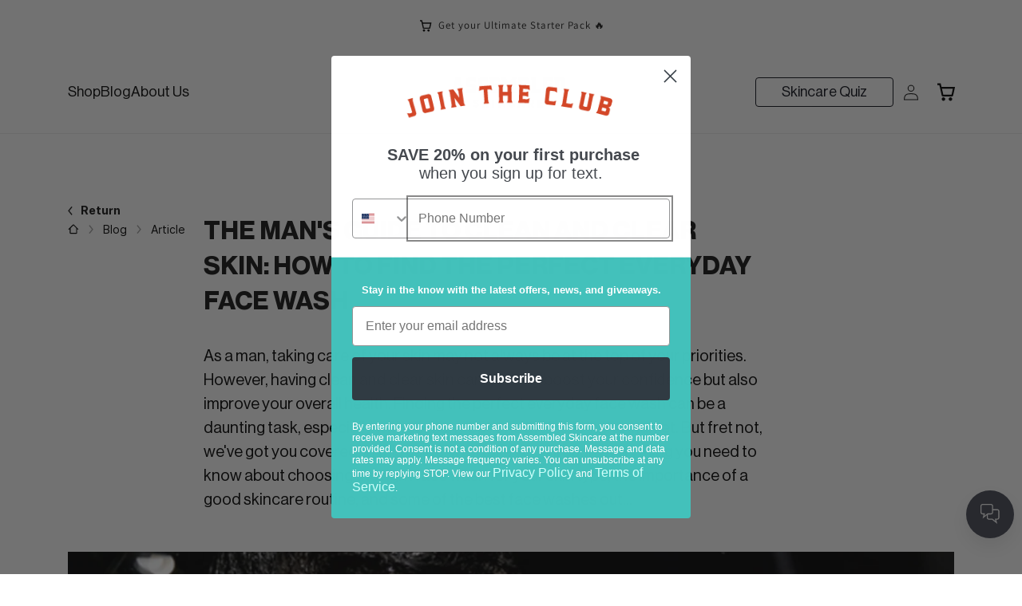

--- FILE ---
content_type: text/html; charset=utf-8
request_url: https://www.assembledskincare.com/blogs/news/the-mans-guide-to-clean-and-clear-skin-how-to-find-the-perfect-everyday-face-wash
body_size: 49139
content:
<!doctype html>
<html class="no-js" lang="en">
  <head>


    <meta charset="utf-8">
    <meta http-equiv="X-UA-Compatible" content="IE=edge">
    <meta name="viewport" content="width=device-width,initial-scale=1">
    <meta name="theme-color" content="">
    <link rel="canonical" href="https://www.assembledskincare.com/blogs/news/the-mans-guide-to-clean-and-clear-skin-how-to-find-the-perfect-everyday-face-wash">
    <link rel="preconnect" href="https://cdn.shopify.com" crossorigin>

    <script src="//www.assembledskincare.com/cdn/shop/t/20/assets/global.js?v=11549559899998739091676308135" defer></script>

    
    
    <script src="//www.assembledskincare.com/cdn/shop/t/20/assets/analytics-head.js?v=105570823610739817831679659607" type="text/javascript"></script>
    
<link rel="icon" type="image/png" href="//www.assembledskincare.com/cdn/shop/files/Fav_Icon_Positive_Version.png?crop=center&height=32&v=1670250749&width=32"><link rel="preconnect" href="https://fonts.shopifycdn.com" crossorigin><title>
      The Man&#39;s Guide to Clean and Clear Skin: How to Find the Perfect Every
 &ndash; Assembled Skincare</title>

    
      <meta name="description" content="As a man, taking care of your skin may not always be at the top of your priorities. However, having clean and clear skin can not only boost your confidence but also improve your overall health. Finding the perfect everyday face wash can be a daunting task, especially with so many options available in the market. But fr">
    

    

<meta property="og:site_name" content="Assembled Skincare">
<meta property="og:url" content="https://www.assembledskincare.com/blogs/news/the-mans-guide-to-clean-and-clear-skin-how-to-find-the-perfect-everyday-face-wash">
<meta property="og:title" content="The Man&#39;s Guide to Clean and Clear Skin: How to Find the Perfect Every">
<meta property="og:type" content="article">
<meta property="og:description" content="As a man, taking care of your skin may not always be at the top of your priorities. However, having clean and clear skin can not only boost your confidence but also improve your overall health. Finding the perfect everyday face wash can be a daunting task, especially with so many options available in the market. But fr"><meta property="og:image" content="http://www.assembledskincare.com/cdn/shop/articles/The_Man_s_Guide_to_Clean_and_Clear_Skin_How_to_Find_the_Perfect_Everyday_Face_Wash.png?v=1679671154">
  <meta property="og:image:secure_url" content="https://www.assembledskincare.com/cdn/shop/articles/The_Man_s_Guide_to_Clean_and_Clear_Skin_How_to_Find_the_Perfect_Everyday_Face_Wash.png?v=1679671154">
  <meta property="og:image:width" content="1417">
  <meta property="og:image:height" content="787"><meta name="twitter:site" content="@AssembledSkin"><meta name="twitter:card" content="summary_large_image">
<meta name="twitter:title" content="The Man&#39;s Guide to Clean and Clear Skin: How to Find the Perfect Every">
<meta name="twitter:description" content="As a man, taking care of your skin may not always be at the top of your priorities. However, having clean and clear skin can not only boost your confidence but also improve your overall health. Finding the perfect everyday face wash can be a daunting task, especially with so many options available in the market. But fr">


    <script>window.performance && window.performance.mark && window.performance.mark('shopify.content_for_header.start');</script><meta name="facebook-domain-verification" content="xjfsnhfzplwr6p67xnn14tmxkre4qu">
<meta name="google-site-verification" content="VqtPGP-MMO0Ej5erI_fMW-i4Cl0XsG5k9xbMujbNueU">
<meta id="shopify-digital-wallet" name="shopify-digital-wallet" content="/66838266157/digital_wallets/dialog">
<meta name="shopify-checkout-api-token" content="738cf049e148ca1546dd20118bba34ae">
<link rel="alternate" type="application/atom+xml" title="Feed" href="/blogs/news.atom" />
<script async="async" src="/checkouts/internal/preloads.js?locale=en-US"></script>
<link rel="preconnect" href="https://shop.app" crossorigin="anonymous">
<script async="async" src="https://shop.app/checkouts/internal/preloads.js?locale=en-US&shop_id=66838266157" crossorigin="anonymous"></script>
<script id="apple-pay-shop-capabilities" type="application/json">{"shopId":66838266157,"countryCode":"US","currencyCode":"USD","merchantCapabilities":["supports3DS"],"merchantId":"gid:\/\/shopify\/Shop\/66838266157","merchantName":"Assembled Skincare","requiredBillingContactFields":["postalAddress","email"],"requiredShippingContactFields":["postalAddress","email"],"shippingType":"shipping","supportedNetworks":["visa","masterCard","amex","discover","elo","jcb"],"total":{"type":"pending","label":"Assembled Skincare","amount":"1.00"},"shopifyPaymentsEnabled":true,"supportsSubscriptions":true}</script>
<script id="shopify-features" type="application/json">{"accessToken":"738cf049e148ca1546dd20118bba34ae","betas":["rich-media-storefront-analytics"],"domain":"www.assembledskincare.com","predictiveSearch":true,"shopId":66838266157,"locale":"en"}</script>
<script>var Shopify = Shopify || {};
Shopify.shop = "haledev.myshopify.com";
Shopify.locale = "en";
Shopify.currency = {"active":"USD","rate":"1.0"};
Shopify.country = "US";
Shopify.theme = {"name":"Uplus Hale - master","id":144218980653,"schema_name":"Dawn","schema_version":"7.0.1","theme_store_id":null,"role":"main"};
Shopify.theme.handle = "null";
Shopify.theme.style = {"id":null,"handle":null};
Shopify.cdnHost = "www.assembledskincare.com/cdn";
Shopify.routes = Shopify.routes || {};
Shopify.routes.root = "/";</script>
<script type="module">!function(o){(o.Shopify=o.Shopify||{}).modules=!0}(window);</script>
<script>!function(o){function n(){var o=[];function n(){o.push(Array.prototype.slice.apply(arguments))}return n.q=o,n}var t=o.Shopify=o.Shopify||{};t.loadFeatures=n(),t.autoloadFeatures=n()}(window);</script>
<script>
  window.ShopifyPay = window.ShopifyPay || {};
  window.ShopifyPay.apiHost = "shop.app\/pay";
  window.ShopifyPay.redirectState = null;
</script>
<script id="shop-js-analytics" type="application/json">{"pageType":"article"}</script>
<script defer="defer" async type="module" src="//www.assembledskincare.com/cdn/shopifycloud/shop-js/modules/v2/client.init-shop-cart-sync_BT-GjEfc.en.esm.js"></script>
<script defer="defer" async type="module" src="//www.assembledskincare.com/cdn/shopifycloud/shop-js/modules/v2/chunk.common_D58fp_Oc.esm.js"></script>
<script defer="defer" async type="module" src="//www.assembledskincare.com/cdn/shopifycloud/shop-js/modules/v2/chunk.modal_xMitdFEc.esm.js"></script>
<script type="module">
  await import("//www.assembledskincare.com/cdn/shopifycloud/shop-js/modules/v2/client.init-shop-cart-sync_BT-GjEfc.en.esm.js");
await import("//www.assembledskincare.com/cdn/shopifycloud/shop-js/modules/v2/chunk.common_D58fp_Oc.esm.js");
await import("//www.assembledskincare.com/cdn/shopifycloud/shop-js/modules/v2/chunk.modal_xMitdFEc.esm.js");

  window.Shopify.SignInWithShop?.initShopCartSync?.({"fedCMEnabled":true,"windoidEnabled":true});

</script>
<script>
  window.Shopify = window.Shopify || {};
  if (!window.Shopify.featureAssets) window.Shopify.featureAssets = {};
  window.Shopify.featureAssets['shop-js'] = {"shop-cart-sync":["modules/v2/client.shop-cart-sync_DZOKe7Ll.en.esm.js","modules/v2/chunk.common_D58fp_Oc.esm.js","modules/v2/chunk.modal_xMitdFEc.esm.js"],"init-fed-cm":["modules/v2/client.init-fed-cm_B6oLuCjv.en.esm.js","modules/v2/chunk.common_D58fp_Oc.esm.js","modules/v2/chunk.modal_xMitdFEc.esm.js"],"shop-cash-offers":["modules/v2/client.shop-cash-offers_D2sdYoxE.en.esm.js","modules/v2/chunk.common_D58fp_Oc.esm.js","modules/v2/chunk.modal_xMitdFEc.esm.js"],"shop-login-button":["modules/v2/client.shop-login-button_QeVjl5Y3.en.esm.js","modules/v2/chunk.common_D58fp_Oc.esm.js","modules/v2/chunk.modal_xMitdFEc.esm.js"],"pay-button":["modules/v2/client.pay-button_DXTOsIq6.en.esm.js","modules/v2/chunk.common_D58fp_Oc.esm.js","modules/v2/chunk.modal_xMitdFEc.esm.js"],"shop-button":["modules/v2/client.shop-button_DQZHx9pm.en.esm.js","modules/v2/chunk.common_D58fp_Oc.esm.js","modules/v2/chunk.modal_xMitdFEc.esm.js"],"avatar":["modules/v2/client.avatar_BTnouDA3.en.esm.js"],"init-windoid":["modules/v2/client.init-windoid_CR1B-cfM.en.esm.js","modules/v2/chunk.common_D58fp_Oc.esm.js","modules/v2/chunk.modal_xMitdFEc.esm.js"],"init-shop-for-new-customer-accounts":["modules/v2/client.init-shop-for-new-customer-accounts_C_vY_xzh.en.esm.js","modules/v2/client.shop-login-button_QeVjl5Y3.en.esm.js","modules/v2/chunk.common_D58fp_Oc.esm.js","modules/v2/chunk.modal_xMitdFEc.esm.js"],"init-shop-email-lookup-coordinator":["modules/v2/client.init-shop-email-lookup-coordinator_BI7n9ZSv.en.esm.js","modules/v2/chunk.common_D58fp_Oc.esm.js","modules/v2/chunk.modal_xMitdFEc.esm.js"],"init-shop-cart-sync":["modules/v2/client.init-shop-cart-sync_BT-GjEfc.en.esm.js","modules/v2/chunk.common_D58fp_Oc.esm.js","modules/v2/chunk.modal_xMitdFEc.esm.js"],"shop-toast-manager":["modules/v2/client.shop-toast-manager_DiYdP3xc.en.esm.js","modules/v2/chunk.common_D58fp_Oc.esm.js","modules/v2/chunk.modal_xMitdFEc.esm.js"],"init-customer-accounts":["modules/v2/client.init-customer-accounts_D9ZNqS-Q.en.esm.js","modules/v2/client.shop-login-button_QeVjl5Y3.en.esm.js","modules/v2/chunk.common_D58fp_Oc.esm.js","modules/v2/chunk.modal_xMitdFEc.esm.js"],"init-customer-accounts-sign-up":["modules/v2/client.init-customer-accounts-sign-up_iGw4briv.en.esm.js","modules/v2/client.shop-login-button_QeVjl5Y3.en.esm.js","modules/v2/chunk.common_D58fp_Oc.esm.js","modules/v2/chunk.modal_xMitdFEc.esm.js"],"shop-follow-button":["modules/v2/client.shop-follow-button_CqMgW2wH.en.esm.js","modules/v2/chunk.common_D58fp_Oc.esm.js","modules/v2/chunk.modal_xMitdFEc.esm.js"],"checkout-modal":["modules/v2/client.checkout-modal_xHeaAweL.en.esm.js","modules/v2/chunk.common_D58fp_Oc.esm.js","modules/v2/chunk.modal_xMitdFEc.esm.js"],"shop-login":["modules/v2/client.shop-login_D91U-Q7h.en.esm.js","modules/v2/chunk.common_D58fp_Oc.esm.js","modules/v2/chunk.modal_xMitdFEc.esm.js"],"lead-capture":["modules/v2/client.lead-capture_BJmE1dJe.en.esm.js","modules/v2/chunk.common_D58fp_Oc.esm.js","modules/v2/chunk.modal_xMitdFEc.esm.js"],"payment-terms":["modules/v2/client.payment-terms_Ci9AEqFq.en.esm.js","modules/v2/chunk.common_D58fp_Oc.esm.js","modules/v2/chunk.modal_xMitdFEc.esm.js"]};
</script>
<script>(function() {
  var isLoaded = false;
  function asyncLoad() {
    if (isLoaded) return;
    isLoaded = true;
    var urls = ["https:\/\/cdn-app.sealsubscriptions.com\/shopify\/public\/js\/sealsubscriptions.js?shop=haledev.myshopify.com","https:\/\/quizify.arhamcommerce.com\/js\/shortcode.js?shop=haledev.myshopify.com"];
    for (var i = 0; i < urls.length; i++) {
      var s = document.createElement('script');
      s.type = 'text/javascript';
      s.async = true;
      s.src = urls[i];
      var x = document.getElementsByTagName('script')[0];
      x.parentNode.insertBefore(s, x);
    }
  };
  if(window.attachEvent) {
    window.attachEvent('onload', asyncLoad);
  } else {
    window.addEventListener('load', asyncLoad, false);
  }
})();</script>
<script id="__st">var __st={"a":66838266157,"offset":-18000,"reqid":"161683fd-70e1-4738-ae32-6eca88c806e4-1769039827","pageurl":"www.assembledskincare.com\/blogs\/news\/the-mans-guide-to-clean-and-clear-skin-how-to-find-the-perfect-everyday-face-wash","s":"articles-605082517805","u":"b928bf76fd3c","p":"article","rtyp":"article","rid":605082517805};</script>
<script>window.ShopifyPaypalV4VisibilityTracking = true;</script>
<script id="captcha-bootstrap">!function(){'use strict';const t='contact',e='account',n='new_comment',o=[[t,t],['blogs',n],['comments',n],[t,'customer']],c=[[e,'customer_login'],[e,'guest_login'],[e,'recover_customer_password'],[e,'create_customer']],r=t=>t.map((([t,e])=>`form[action*='/${t}']:not([data-nocaptcha='true']) input[name='form_type'][value='${e}']`)).join(','),a=t=>()=>t?[...document.querySelectorAll(t)].map((t=>t.form)):[];function s(){const t=[...o],e=r(t);return a(e)}const i='password',u='form_key',d=['recaptcha-v3-token','g-recaptcha-response','h-captcha-response',i],f=()=>{try{return window.sessionStorage}catch{return}},m='__shopify_v',_=t=>t.elements[u];function p(t,e,n=!1){try{const o=window.sessionStorage,c=JSON.parse(o.getItem(e)),{data:r}=function(t){const{data:e,action:n}=t;return t[m]||n?{data:e,action:n}:{data:t,action:n}}(c);for(const[e,n]of Object.entries(r))t.elements[e]&&(t.elements[e].value=n);n&&o.removeItem(e)}catch(o){console.error('form repopulation failed',{error:o})}}const l='form_type',E='cptcha';function T(t){t.dataset[E]=!0}const w=window,h=w.document,L='Shopify',v='ce_forms',y='captcha';let A=!1;((t,e)=>{const n=(g='f06e6c50-85a8-45c8-87d0-21a2b65856fe',I='https://cdn.shopify.com/shopifycloud/storefront-forms-hcaptcha/ce_storefront_forms_captcha_hcaptcha.v1.5.2.iife.js',D={infoText:'Protected by hCaptcha',privacyText:'Privacy',termsText:'Terms'},(t,e,n)=>{const o=w[L][v],c=o.bindForm;if(c)return c(t,g,e,D).then(n);var r;o.q.push([[t,g,e,D],n]),r=I,A||(h.body.append(Object.assign(h.createElement('script'),{id:'captcha-provider',async:!0,src:r})),A=!0)});var g,I,D;w[L]=w[L]||{},w[L][v]=w[L][v]||{},w[L][v].q=[],w[L][y]=w[L][y]||{},w[L][y].protect=function(t,e){n(t,void 0,e),T(t)},Object.freeze(w[L][y]),function(t,e,n,w,h,L){const[v,y,A,g]=function(t,e,n){const i=e?o:[],u=t?c:[],d=[...i,...u],f=r(d),m=r(i),_=r(d.filter((([t,e])=>n.includes(e))));return[a(f),a(m),a(_),s()]}(w,h,L),I=t=>{const e=t.target;return e instanceof HTMLFormElement?e:e&&e.form},D=t=>v().includes(t);t.addEventListener('submit',(t=>{const e=I(t);if(!e)return;const n=D(e)&&!e.dataset.hcaptchaBound&&!e.dataset.recaptchaBound,o=_(e),c=g().includes(e)&&(!o||!o.value);(n||c)&&t.preventDefault(),c&&!n&&(function(t){try{if(!f())return;!function(t){const e=f();if(!e)return;const n=_(t);if(!n)return;const o=n.value;o&&e.removeItem(o)}(t);const e=Array.from(Array(32),(()=>Math.random().toString(36)[2])).join('');!function(t,e){_(t)||t.append(Object.assign(document.createElement('input'),{type:'hidden',name:u})),t.elements[u].value=e}(t,e),function(t,e){const n=f();if(!n)return;const o=[...t.querySelectorAll(`input[type='${i}']`)].map((({name:t})=>t)),c=[...d,...o],r={};for(const[a,s]of new FormData(t).entries())c.includes(a)||(r[a]=s);n.setItem(e,JSON.stringify({[m]:1,action:t.action,data:r}))}(t,e)}catch(e){console.error('failed to persist form',e)}}(e),e.submit())}));const S=(t,e)=>{t&&!t.dataset[E]&&(n(t,e.some((e=>e===t))),T(t))};for(const o of['focusin','change'])t.addEventListener(o,(t=>{const e=I(t);D(e)&&S(e,y())}));const B=e.get('form_key'),M=e.get(l),P=B&&M;t.addEventListener('DOMContentLoaded',(()=>{const t=y();if(P)for(const e of t)e.elements[l].value===M&&p(e,B);[...new Set([...A(),...v().filter((t=>'true'===t.dataset.shopifyCaptcha))])].forEach((e=>S(e,t)))}))}(h,new URLSearchParams(w.location.search),n,t,e,['guest_login'])})(!0,!0)}();</script>
<script integrity="sha256-4kQ18oKyAcykRKYeNunJcIwy7WH5gtpwJnB7kiuLZ1E=" data-source-attribution="shopify.loadfeatures" defer="defer" src="//www.assembledskincare.com/cdn/shopifycloud/storefront/assets/storefront/load_feature-a0a9edcb.js" crossorigin="anonymous"></script>
<script crossorigin="anonymous" defer="defer" src="//www.assembledskincare.com/cdn/shopifycloud/storefront/assets/shopify_pay/storefront-65b4c6d7.js?v=20250812"></script>
<script data-source-attribution="shopify.dynamic_checkout.dynamic.init">var Shopify=Shopify||{};Shopify.PaymentButton=Shopify.PaymentButton||{isStorefrontPortableWallets:!0,init:function(){window.Shopify.PaymentButton.init=function(){};var t=document.createElement("script");t.src="https://www.assembledskincare.com/cdn/shopifycloud/portable-wallets/latest/portable-wallets.en.js",t.type="module",document.head.appendChild(t)}};
</script>
<script data-source-attribution="shopify.dynamic_checkout.buyer_consent">
  function portableWalletsHideBuyerConsent(e){var t=document.getElementById("shopify-buyer-consent"),n=document.getElementById("shopify-subscription-policy-button");t&&n&&(t.classList.add("hidden"),t.setAttribute("aria-hidden","true"),n.removeEventListener("click",e))}function portableWalletsShowBuyerConsent(e){var t=document.getElementById("shopify-buyer-consent"),n=document.getElementById("shopify-subscription-policy-button");t&&n&&(t.classList.remove("hidden"),t.removeAttribute("aria-hidden"),n.addEventListener("click",e))}window.Shopify?.PaymentButton&&(window.Shopify.PaymentButton.hideBuyerConsent=portableWalletsHideBuyerConsent,window.Shopify.PaymentButton.showBuyerConsent=portableWalletsShowBuyerConsent);
</script>
<script data-source-attribution="shopify.dynamic_checkout.cart.bootstrap">document.addEventListener("DOMContentLoaded",(function(){function t(){return document.querySelector("shopify-accelerated-checkout-cart, shopify-accelerated-checkout")}if(t())Shopify.PaymentButton.init();else{new MutationObserver((function(e,n){t()&&(Shopify.PaymentButton.init(),n.disconnect())})).observe(document.body,{childList:!0,subtree:!0})}}));
</script>
<link id="shopify-accelerated-checkout-styles" rel="stylesheet" media="screen" href="https://www.assembledskincare.com/cdn/shopifycloud/portable-wallets/latest/accelerated-checkout-backwards-compat.css" crossorigin="anonymous">
<style id="shopify-accelerated-checkout-cart">
        #shopify-buyer-consent {
  margin-top: 1em;
  display: inline-block;
  width: 100%;
}

#shopify-buyer-consent.hidden {
  display: none;
}

#shopify-subscription-policy-button {
  background: none;
  border: none;
  padding: 0;
  text-decoration: underline;
  font-size: inherit;
  cursor: pointer;
}

#shopify-subscription-policy-button::before {
  box-shadow: none;
}

      </style>
<script id="sections-script" data-sections="header" defer="defer" src="//www.assembledskincare.com/cdn/shop/t/20/compiled_assets/scripts.js?v=10132"></script>
<script>window.performance && window.performance.mark && window.performance.mark('shopify.content_for_header.end');</script>

    <style data-shopify>
      @font-face {
  font-family: Assistant;
  font-weight: 400;
  font-style: normal;
  font-display: swap;
  src: url("//www.assembledskincare.com/cdn/fonts/assistant/assistant_n4.9120912a469cad1cc292572851508ca49d12e768.woff2") format("woff2"),
       url("//www.assembledskincare.com/cdn/fonts/assistant/assistant_n4.6e9875ce64e0fefcd3f4446b7ec9036b3ddd2985.woff") format("woff");
}

      @font-face {
  font-family: Assistant;
  font-weight: 700;
  font-style: normal;
  font-display: swap;
  src: url("//www.assembledskincare.com/cdn/fonts/assistant/assistant_n7.bf44452348ec8b8efa3aa3068825305886b1c83c.woff2") format("woff2"),
       url("//www.assembledskincare.com/cdn/fonts/assistant/assistant_n7.0c887fee83f6b3bda822f1150b912c72da0f7b64.woff") format("woff");
}

      
      
      @font-face {
  font-family: Assistant;
  font-weight: 400;
  font-style: normal;
  font-display: swap;
  src: url("//www.assembledskincare.com/cdn/fonts/assistant/assistant_n4.9120912a469cad1cc292572851508ca49d12e768.woff2") format("woff2"),
       url("//www.assembledskincare.com/cdn/fonts/assistant/assistant_n4.6e9875ce64e0fefcd3f4446b7ec9036b3ddd2985.woff") format("woff");
}


      :root {
        --font-body-family: Assistant, sans-serif;
        --font-body-style: normal;
        --font-body-weight: 400;
        --font-body-weight-bold: 700;

        --font-heading-family: Assistant, sans-serif;
        --font-heading-style: normal;
        --font-heading-weight: 400;

        --font-body-scale: 1.0;
        --font-heading-scale: 1.0;

        --color-base-text: 18, 18, 18;
        --color-shadow: 18, 18, 18;
        --color-base-background-1: 255, 255, 255;
        --color-base-background-2: 243, 243, 243;
        --color-base-solid-button-labels: 255, 255, 255;
        --color-base-outline-button-labels: 18, 18, 18;
        --color-base-accent-1: 18, 18, 18;
        --color-base-accent-2: 0, 0, 0;
        --payment-terms-background-color: #ffffff;

        --gradient-base-background-1: #ffffff;
        --gradient-base-background-2: #f3f3f3;
        --gradient-base-accent-1: #121212;
        --gradient-base-accent-2: #000000;

        --media-padding: px;
        --media-border-opacity: 0.05;
        --media-border-width: 1px;
        --media-radius: 0px;
        --media-shadow-opacity: 0.0;
        --media-shadow-horizontal-offset: 0px;
        --media-shadow-vertical-offset: 4px;
        --media-shadow-blur-radius: 5px;
        --media-shadow-visible: 0;

        --page-width: 130rem;
        --page-width-margin: 0rem;

        --product-card-image-padding: 0.0rem;
        --product-card-corner-radius: 0.0rem;
        --product-card-text-alignment: left;
        --product-card-border-width: 0.0rem;
        --product-card-border-opacity: 0.1;
        --product-card-shadow-opacity: 0.0;
        --product-card-shadow-visible: 0;
        --product-card-shadow-horizontal-offset: 0.0rem;
        --product-card-shadow-vertical-offset: 0.4rem;
        --product-card-shadow-blur-radius: 0.5rem;

        --collection-card-image-padding: 0.0rem;
        --collection-card-corner-radius: 0.0rem;
        --collection-card-text-alignment: left;
        --collection-card-border-width: 0.0rem;
        --collection-card-border-opacity: 0.1;
        --collection-card-shadow-opacity: 0.0;
        --collection-card-shadow-visible: 0;
        --collection-card-shadow-horizontal-offset: 0.0rem;
        --collection-card-shadow-vertical-offset: 0.4rem;
        --collection-card-shadow-blur-radius: 0.5rem;

        --blog-card-image-padding: 0.0rem;
        --blog-card-corner-radius: 0.0rem;
        --blog-card-text-alignment: left;
        --blog-card-border-width: 0.0rem;
        --blog-card-border-opacity: 0.1;
        --blog-card-shadow-opacity: 0.0;
        --blog-card-shadow-visible: 0;
        --blog-card-shadow-horizontal-offset: 0.0rem;
        --blog-card-shadow-vertical-offset: 0.4rem;
        --blog-card-shadow-blur-radius: 0.5rem;

        --badge-corner-radius: 4.0rem;

        --popup-border-width: 1px;
        --popup-border-opacity: 0.1;
        --popup-corner-radius: 0px;
        --popup-shadow-opacity: 0.0;
        --popup-shadow-horizontal-offset: 0px;
        --popup-shadow-vertical-offset: 4px;
        --popup-shadow-blur-radius: 5px;

        --drawer-border-width: 1px;
        --drawer-border-opacity: 0.1;
        --drawer-shadow-opacity: 0.0;
        --drawer-shadow-horizontal-offset: 0px;
        --drawer-shadow-vertical-offset: 4px;
        --drawer-shadow-blur-radius: 5px;

        --spacing-sections-desktop: 0px;
        --spacing-sections-mobile: 0px;

        --grid-desktop-vertical-spacing: 8px;
        --grid-desktop-horizontal-spacing: 8px;
        --grid-mobile-vertical-spacing: 4px;
        --grid-mobile-horizontal-spacing: 4px;

        --text-boxes-border-opacity: 0.1;
        --text-boxes-border-width: 0px;
        --text-boxes-radius: 0px;
        --text-boxes-shadow-opacity: 0.8;
        --text-boxes-shadow-visible: 1;
        --text-boxes-shadow-horizontal-offset: 0px;
        --text-boxes-shadow-vertical-offset: 4px;
        --text-boxes-shadow-blur-radius: 5px;

        --buttons-radius: 0px;
        --buttons-radius-outset: 0px;
        --buttons-border-width: 1px;
        --buttons-border-opacity: 1.0;
        --buttons-shadow-opacity: 0.0;
        --buttons-shadow-visible: 0;
        --buttons-shadow-horizontal-offset: 0px;
        --buttons-shadow-vertical-offset: 4px;
        --buttons-shadow-blur-radius: 5px;
        --buttons-border-offset: 0px;

        --inputs-radius: 0px;
        --inputs-border-width: 1px;
        --inputs-border-opacity: 0.55;
        --inputs-shadow-opacity: 0.0;
        --inputs-shadow-horizontal-offset: 0px;
        --inputs-margin-offset: 0px;
        --inputs-shadow-vertical-offset: 4px;
        --inputs-shadow-blur-radius: 5px;
        --inputs-radius-outset: 0px;

        --variant-pills-radius: 40px;
        --variant-pills-border-width: 1px;
        --variant-pills-border-opacity: 0.55;
        --variant-pills-shadow-opacity: 0.0;
        --variant-pills-shadow-horizontal-offset: 0px;
        --variant-pills-shadow-vertical-offset: 4px;
        --variant-pills-shadow-blur-radius: 5px;
      }

      *,
      *::before,
      *::after {
        box-sizing: inherit;
      }

      html {
        box-sizing: border-box;
        font-size: calc(var(--font-body-scale) * 62.5%);
        height: 100%;
      }

      body {
        display: grid;
        grid-template-rows: auto auto 1fr auto;
        grid-template-columns: 100%;
        min-height: 100%;
        margin: 0;
        font-size: 1.5rem;
        letter-spacing: 0.06rem;
        line-height: calc(1 + 0.8 / var(--font-body-scale));
        font-family: var(--font-body-family);
        font-style: var(--font-body-style);
        font-weight: var(--font-body-weight);
      }

      @media screen and (min-width: 750px) {
        body {
          font-size: 1.6rem;
        }
      }
    </style>

    <link href="//www.assembledskincare.com/cdn/shop/t/20/assets/base.css?v=12965113911128679511676303600" rel="stylesheet" type="text/css" media="all" />
    <link href="//www.assembledskincare.com/cdn/shop/t/20/assets/theme.css?v=12937655241517653451676303619" rel="stylesheet" type="text/css" media="all" />
<link rel="preload" as="font" href="//www.assembledskincare.com/cdn/fonts/assistant/assistant_n4.9120912a469cad1cc292572851508ca49d12e768.woff2" type="font/woff2" crossorigin><link rel="preload" as="font" href="//www.assembledskincare.com/cdn/fonts/assistant/assistant_n4.9120912a469cad1cc292572851508ca49d12e768.woff2" type="font/woff2" crossorigin><link href="//www.assembledskincare.com/cdn/shop/t/20/assets/component-predictive-search.css?v=92955736034959199231676303610" rel="stylesheet" type="text/css" media="all" />
<script>
      document.documentElement.className = document.documentElement.className.replace('no-js', 'js')
      if (Shopify.designMode) {
        document.documentElement.classList.add('shopify-design-mode')
      }
    </script>
    
 <script type="text/javascript">
    (function(c,l,a,r,i,t,y){
        c[a]=c[a]||function(){(c[a].q=c[a].q||[]).push(arguments)};
        t=l.createElement(r);t.async=1;t.src="https://www.clarity.ms/tag/"+i;
        y=l.getElementsByTagName(r)[0];y.parentNode.insertBefore(t,y);
    })(window, document, "clarity", "script", "huzh1ygjkt");
</script>
<script src="https://cdnjs.cloudflare.com/ajax/libs/jquery/3.2.1/jquery.min.js"></script>

		<!-- PAGEFLY CART HELPER - DO NOT DELETE -->
    <script>
          try {
          setTimeout(function () {
            window.__pagefly_helper_store__ &&
              window.__pagefly_helper_store__.subscribe(function (res) {
		$.getJSON('/cart.json').then(cart => {
				var header = document.querySelector('sticky-header');
              		var item = document.querySelector('#cart-notification #cart-notification-product');
              		var button = document.querySelector('#cart-notification #cart-notification-button');
              		const cartBubble = `<div class="cart-count-bubble"><span aria-hidden="true">1</span></div>`
                	var notification = document.getElementById('cart-notification');
              		var html = `<img class="cart-notification-product__image" src="" alt="" width="70" height="70" loading="lazy">
                                  <div class="cart-notification-product__info">
                                    <h3 class="cart-notification-product__name h4"></h3></div>`
                    var tempHTL = document.createElement('div');
                    tempHTL.innerHTML = html
                    tempHTL.querySelector('img').src = res.image
                    tempHTL.querySelector('.cart-notification-product__name').innerHTML = res.title
                    item.innerHTML = tempHTL.innerHTML
                    if($('.cart-count-bubble').length > 0) {
                    	$('.cart-count-bubble span').text(cart.item_count)
                    } else {
                        $('#cart-icon-bubble').append(cartBubble);
                    }
                    button.innerText = `View my cart (${cart.item_count})`
                	notification.classList.add('animate', 'active');
                	addEventListener('transitionend', () => {
                    notification.focus();
                    trapFocus(notification);
                  }, { once: true });
                              });

              		
		});
          }, 2500);
        } catch (e) {
          console.warn(e);
        }
    </script>
    
  <!-- BEGIN app block: shopify://apps/klaviyo-email-marketing-sms/blocks/klaviyo-onsite-embed/2632fe16-c075-4321-a88b-50b567f42507 -->












  <script async src="https://static.klaviyo.com/onsite/js/WvaMw6/klaviyo.js?company_id=WvaMw6"></script>
  <script>!function(){if(!window.klaviyo){window._klOnsite=window._klOnsite||[];try{window.klaviyo=new Proxy({},{get:function(n,i){return"push"===i?function(){var n;(n=window._klOnsite).push.apply(n,arguments)}:function(){for(var n=arguments.length,o=new Array(n),w=0;w<n;w++)o[w]=arguments[w];var t="function"==typeof o[o.length-1]?o.pop():void 0,e=new Promise((function(n){window._klOnsite.push([i].concat(o,[function(i){t&&t(i),n(i)}]))}));return e}}})}catch(n){window.klaviyo=window.klaviyo||[],window.klaviyo.push=function(){var n;(n=window._klOnsite).push.apply(n,arguments)}}}}();</script>

  




  <script>
    window.klaviyoReviewsProductDesignMode = false
  </script>







<!-- END app block --><!-- BEGIN app block: shopify://apps/pagefly-page-builder/blocks/app-embed/83e179f7-59a0-4589-8c66-c0dddf959200 -->

<!-- BEGIN app snippet: pagefly-cro-ab-testing-main -->







<script>
  ;(function () {
    const url = new URL(window.location)
    const viewParam = url.searchParams.get('view')
    if (viewParam && viewParam.includes('variant-pf-')) {
      url.searchParams.set('pf_v', viewParam)
      url.searchParams.delete('view')
      window.history.replaceState({}, '', url)
    }
  })()
</script>



<script type='module'>
  
  window.PAGEFLY_CRO = window.PAGEFLY_CRO || {}

  window.PAGEFLY_CRO['data_debug'] = {
    original_template_suffix: "",
    allow_ab_test: false,
    ab_test_start_time: 0,
    ab_test_end_time: 0,
    today_date_time: 1769039828000,
  }
  window.PAGEFLY_CRO['GA4'] = { enabled: false}
</script>

<!-- END app snippet -->








  <script src='https://cdn.shopify.com/extensions/019bb4f9-aed6-78a3-be91-e9d44663e6bf/pagefly-page-builder-215/assets/pagefly-helper.js' defer='defer'></script>

  <script src='https://cdn.shopify.com/extensions/019bb4f9-aed6-78a3-be91-e9d44663e6bf/pagefly-page-builder-215/assets/pagefly-general-helper.js' defer='defer'></script>

  <script src='https://cdn.shopify.com/extensions/019bb4f9-aed6-78a3-be91-e9d44663e6bf/pagefly-page-builder-215/assets/pagefly-snap-slider.js' defer='defer'></script>

  <script src='https://cdn.shopify.com/extensions/019bb4f9-aed6-78a3-be91-e9d44663e6bf/pagefly-page-builder-215/assets/pagefly-slideshow-v3.js' defer='defer'></script>

  <script src='https://cdn.shopify.com/extensions/019bb4f9-aed6-78a3-be91-e9d44663e6bf/pagefly-page-builder-215/assets/pagefly-slideshow-v4.js' defer='defer'></script>

  <script src='https://cdn.shopify.com/extensions/019bb4f9-aed6-78a3-be91-e9d44663e6bf/pagefly-page-builder-215/assets/pagefly-glider.js' defer='defer'></script>

  <script src='https://cdn.shopify.com/extensions/019bb4f9-aed6-78a3-be91-e9d44663e6bf/pagefly-page-builder-215/assets/pagefly-slideshow-v1-v2.js' defer='defer'></script>

  <script src='https://cdn.shopify.com/extensions/019bb4f9-aed6-78a3-be91-e9d44663e6bf/pagefly-page-builder-215/assets/pagefly-product-media.js' defer='defer'></script>

  <script src='https://cdn.shopify.com/extensions/019bb4f9-aed6-78a3-be91-e9d44663e6bf/pagefly-page-builder-215/assets/pagefly-product.js' defer='defer'></script>


<script id='pagefly-helper-data' type='application/json'>
  {
    "page_optimization": {
      "assets_prefetching": false
    },
    "elements_asset_mapper": {
      "Accordion": "https://cdn.shopify.com/extensions/019bb4f9-aed6-78a3-be91-e9d44663e6bf/pagefly-page-builder-215/assets/pagefly-accordion.js",
      "Accordion3": "https://cdn.shopify.com/extensions/019bb4f9-aed6-78a3-be91-e9d44663e6bf/pagefly-page-builder-215/assets/pagefly-accordion3.js",
      "CountDown": "https://cdn.shopify.com/extensions/019bb4f9-aed6-78a3-be91-e9d44663e6bf/pagefly-page-builder-215/assets/pagefly-countdown.js",
      "GMap1": "https://cdn.shopify.com/extensions/019bb4f9-aed6-78a3-be91-e9d44663e6bf/pagefly-page-builder-215/assets/pagefly-gmap.js",
      "GMap2": "https://cdn.shopify.com/extensions/019bb4f9-aed6-78a3-be91-e9d44663e6bf/pagefly-page-builder-215/assets/pagefly-gmap.js",
      "GMapBasicV2": "https://cdn.shopify.com/extensions/019bb4f9-aed6-78a3-be91-e9d44663e6bf/pagefly-page-builder-215/assets/pagefly-gmap.js",
      "GMapAdvancedV2": "https://cdn.shopify.com/extensions/019bb4f9-aed6-78a3-be91-e9d44663e6bf/pagefly-page-builder-215/assets/pagefly-gmap.js",
      "HTML.Video": "https://cdn.shopify.com/extensions/019bb4f9-aed6-78a3-be91-e9d44663e6bf/pagefly-page-builder-215/assets/pagefly-htmlvideo.js",
      "HTML.Video2": "https://cdn.shopify.com/extensions/019bb4f9-aed6-78a3-be91-e9d44663e6bf/pagefly-page-builder-215/assets/pagefly-htmlvideo2.js",
      "HTML.Video3": "https://cdn.shopify.com/extensions/019bb4f9-aed6-78a3-be91-e9d44663e6bf/pagefly-page-builder-215/assets/pagefly-htmlvideo2.js",
      "BackgroundVideo": "https://cdn.shopify.com/extensions/019bb4f9-aed6-78a3-be91-e9d44663e6bf/pagefly-page-builder-215/assets/pagefly-htmlvideo2.js",
      "Instagram": "https://cdn.shopify.com/extensions/019bb4f9-aed6-78a3-be91-e9d44663e6bf/pagefly-page-builder-215/assets/pagefly-instagram.js",
      "Instagram2": "https://cdn.shopify.com/extensions/019bb4f9-aed6-78a3-be91-e9d44663e6bf/pagefly-page-builder-215/assets/pagefly-instagram.js",
      "Insta3": "https://cdn.shopify.com/extensions/019bb4f9-aed6-78a3-be91-e9d44663e6bf/pagefly-page-builder-215/assets/pagefly-instagram3.js",
      "Tabs": "https://cdn.shopify.com/extensions/019bb4f9-aed6-78a3-be91-e9d44663e6bf/pagefly-page-builder-215/assets/pagefly-tab.js",
      "Tabs3": "https://cdn.shopify.com/extensions/019bb4f9-aed6-78a3-be91-e9d44663e6bf/pagefly-page-builder-215/assets/pagefly-tab3.js",
      "ProductBox": "https://cdn.shopify.com/extensions/019bb4f9-aed6-78a3-be91-e9d44663e6bf/pagefly-page-builder-215/assets/pagefly-cart.js",
      "FBPageBox2": "https://cdn.shopify.com/extensions/019bb4f9-aed6-78a3-be91-e9d44663e6bf/pagefly-page-builder-215/assets/pagefly-facebook.js",
      "FBLikeButton2": "https://cdn.shopify.com/extensions/019bb4f9-aed6-78a3-be91-e9d44663e6bf/pagefly-page-builder-215/assets/pagefly-facebook.js",
      "TwitterFeed2": "https://cdn.shopify.com/extensions/019bb4f9-aed6-78a3-be91-e9d44663e6bf/pagefly-page-builder-215/assets/pagefly-twitter.js",
      "Paragraph4": "https://cdn.shopify.com/extensions/019bb4f9-aed6-78a3-be91-e9d44663e6bf/pagefly-page-builder-215/assets/pagefly-paragraph4.js",

      "AliReviews": "https://cdn.shopify.com/extensions/019bb4f9-aed6-78a3-be91-e9d44663e6bf/pagefly-page-builder-215/assets/pagefly-3rd-elements.js",
      "BackInStock": "https://cdn.shopify.com/extensions/019bb4f9-aed6-78a3-be91-e9d44663e6bf/pagefly-page-builder-215/assets/pagefly-3rd-elements.js",
      "GloboBackInStock": "https://cdn.shopify.com/extensions/019bb4f9-aed6-78a3-be91-e9d44663e6bf/pagefly-page-builder-215/assets/pagefly-3rd-elements.js",
      "GrowaveWishlist": "https://cdn.shopify.com/extensions/019bb4f9-aed6-78a3-be91-e9d44663e6bf/pagefly-page-builder-215/assets/pagefly-3rd-elements.js",
      "InfiniteOptionsShopPad": "https://cdn.shopify.com/extensions/019bb4f9-aed6-78a3-be91-e9d44663e6bf/pagefly-page-builder-215/assets/pagefly-3rd-elements.js",
      "InkybayProductPersonalizer": "https://cdn.shopify.com/extensions/019bb4f9-aed6-78a3-be91-e9d44663e6bf/pagefly-page-builder-215/assets/pagefly-3rd-elements.js",
      "LimeSpot": "https://cdn.shopify.com/extensions/019bb4f9-aed6-78a3-be91-e9d44663e6bf/pagefly-page-builder-215/assets/pagefly-3rd-elements.js",
      "Loox": "https://cdn.shopify.com/extensions/019bb4f9-aed6-78a3-be91-e9d44663e6bf/pagefly-page-builder-215/assets/pagefly-3rd-elements.js",
      "Opinew": "https://cdn.shopify.com/extensions/019bb4f9-aed6-78a3-be91-e9d44663e6bf/pagefly-page-builder-215/assets/pagefly-3rd-elements.js",
      "Powr": "https://cdn.shopify.com/extensions/019bb4f9-aed6-78a3-be91-e9d44663e6bf/pagefly-page-builder-215/assets/pagefly-3rd-elements.js",
      "ProductReviews": "https://cdn.shopify.com/extensions/019bb4f9-aed6-78a3-be91-e9d44663e6bf/pagefly-page-builder-215/assets/pagefly-3rd-elements.js",
      "PushOwl": "https://cdn.shopify.com/extensions/019bb4f9-aed6-78a3-be91-e9d44663e6bf/pagefly-page-builder-215/assets/pagefly-3rd-elements.js",
      "ReCharge": "https://cdn.shopify.com/extensions/019bb4f9-aed6-78a3-be91-e9d44663e6bf/pagefly-page-builder-215/assets/pagefly-3rd-elements.js",
      "Rivyo": "https://cdn.shopify.com/extensions/019bb4f9-aed6-78a3-be91-e9d44663e6bf/pagefly-page-builder-215/assets/pagefly-3rd-elements.js",
      "TrackingMore": "https://cdn.shopify.com/extensions/019bb4f9-aed6-78a3-be91-e9d44663e6bf/pagefly-page-builder-215/assets/pagefly-3rd-elements.js",
      "Vitals": "https://cdn.shopify.com/extensions/019bb4f9-aed6-78a3-be91-e9d44663e6bf/pagefly-page-builder-215/assets/pagefly-3rd-elements.js",
      "Wiser": "https://cdn.shopify.com/extensions/019bb4f9-aed6-78a3-be91-e9d44663e6bf/pagefly-page-builder-215/assets/pagefly-3rd-elements.js"
    },
    "custom_elements_mapper": {
      "pf-click-action-element": "https://cdn.shopify.com/extensions/019bb4f9-aed6-78a3-be91-e9d44663e6bf/pagefly-page-builder-215/assets/pagefly-click-action-element.js",
      "pf-dialog-element": "https://cdn.shopify.com/extensions/019bb4f9-aed6-78a3-be91-e9d44663e6bf/pagefly-page-builder-215/assets/pagefly-dialog-element.js"
    }
  }
</script>


<!-- END app block --><!-- BEGIN app block: shopify://apps/seal-subscriptions/blocks/subscription-script-append/13b25004-a140-4ab7-b5fe-29918f759699 --><script defer="defer">
	/**	SealSubs loader,version number: 2.0 */
	(function(){
		var loadScript=function(a,b){var c=document.createElement("script");c.setAttribute("defer", "defer");c.type="text/javascript",c.readyState?c.onreadystatechange=function(){("loaded"==c.readyState||"complete"==c.readyState)&&(c.onreadystatechange=null,b())}:c.onload=function(){b()},c.src=a,document.getElementsByTagName("head")[0].appendChild(c)};
		// Set variable to prevent the other loader from requesting the same resources
		window.seal_subs_app_block_loader = true;
		appendScriptUrl('haledev.myshopify.com');

		// get script url and append timestamp of last change
		function appendScriptUrl(shop) {
			var timeStamp = Math.floor(Date.now() / (1000*1*1));
			var timestampUrl = 'https://app.sealsubscriptions.com/shopify/public/status/shop/'+shop+'.js?'+timeStamp;
			loadScript(timestampUrl, function() {
				// append app script
				if (typeof sealsubscriptions_settings_updated == 'undefined') {
					sealsubscriptions_settings_updated = 'default-by-script';
				}
				var scriptUrl = "https://cdn-app.sealsubscriptions.com/shopify/public/js/sealsubscriptions-main.js?shop="+shop+"&"+sealsubscriptions_settings_updated;
				loadScript(scriptUrl, function(){});
			});
		}
	})();

	var SealSubsScriptAppended = true;
	
</script>

<!-- END app block --><link href="https://monorail-edge.shopifysvc.com" rel="dns-prefetch">
<script>(function(){if ("sendBeacon" in navigator && "performance" in window) {try {var session_token_from_headers = performance.getEntriesByType('navigation')[0].serverTiming.find(x => x.name == '_s').description;} catch {var session_token_from_headers = undefined;}var session_cookie_matches = document.cookie.match(/_shopify_s=([^;]*)/);var session_token_from_cookie = session_cookie_matches && session_cookie_matches.length === 2 ? session_cookie_matches[1] : "";var session_token = session_token_from_headers || session_token_from_cookie || "";function handle_abandonment_event(e) {var entries = performance.getEntries().filter(function(entry) {return /monorail-edge.shopifysvc.com/.test(entry.name);});if (!window.abandonment_tracked && entries.length === 0) {window.abandonment_tracked = true;var currentMs = Date.now();var navigation_start = performance.timing.navigationStart;var payload = {shop_id: 66838266157,url: window.location.href,navigation_start,duration: currentMs - navigation_start,session_token,page_type: "article"};window.navigator.sendBeacon("https://monorail-edge.shopifysvc.com/v1/produce", JSON.stringify({schema_id: "online_store_buyer_site_abandonment/1.1",payload: payload,metadata: {event_created_at_ms: currentMs,event_sent_at_ms: currentMs}}));}}window.addEventListener('pagehide', handle_abandonment_event);}}());</script>
<script id="web-pixels-manager-setup">(function e(e,d,r,n,o){if(void 0===o&&(o={}),!Boolean(null===(a=null===(i=window.Shopify)||void 0===i?void 0:i.analytics)||void 0===a?void 0:a.replayQueue)){var i,a;window.Shopify=window.Shopify||{};var t=window.Shopify;t.analytics=t.analytics||{};var s=t.analytics;s.replayQueue=[],s.publish=function(e,d,r){return s.replayQueue.push([e,d,r]),!0};try{self.performance.mark("wpm:start")}catch(e){}var l=function(){var e={modern:/Edge?\/(1{2}[4-9]|1[2-9]\d|[2-9]\d{2}|\d{4,})\.\d+(\.\d+|)|Firefox\/(1{2}[4-9]|1[2-9]\d|[2-9]\d{2}|\d{4,})\.\d+(\.\d+|)|Chrom(ium|e)\/(9{2}|\d{3,})\.\d+(\.\d+|)|(Maci|X1{2}).+ Version\/(15\.\d+|(1[6-9]|[2-9]\d|\d{3,})\.\d+)([,.]\d+|)( \(\w+\)|)( Mobile\/\w+|) Safari\/|Chrome.+OPR\/(9{2}|\d{3,})\.\d+\.\d+|(CPU[ +]OS|iPhone[ +]OS|CPU[ +]iPhone|CPU IPhone OS|CPU iPad OS)[ +]+(15[._]\d+|(1[6-9]|[2-9]\d|\d{3,})[._]\d+)([._]\d+|)|Android:?[ /-](13[3-9]|1[4-9]\d|[2-9]\d{2}|\d{4,})(\.\d+|)(\.\d+|)|Android.+Firefox\/(13[5-9]|1[4-9]\d|[2-9]\d{2}|\d{4,})\.\d+(\.\d+|)|Android.+Chrom(ium|e)\/(13[3-9]|1[4-9]\d|[2-9]\d{2}|\d{4,})\.\d+(\.\d+|)|SamsungBrowser\/([2-9]\d|\d{3,})\.\d+/,legacy:/Edge?\/(1[6-9]|[2-9]\d|\d{3,})\.\d+(\.\d+|)|Firefox\/(5[4-9]|[6-9]\d|\d{3,})\.\d+(\.\d+|)|Chrom(ium|e)\/(5[1-9]|[6-9]\d|\d{3,})\.\d+(\.\d+|)([\d.]+$|.*Safari\/(?![\d.]+ Edge\/[\d.]+$))|(Maci|X1{2}).+ Version\/(10\.\d+|(1[1-9]|[2-9]\d|\d{3,})\.\d+)([,.]\d+|)( \(\w+\)|)( Mobile\/\w+|) Safari\/|Chrome.+OPR\/(3[89]|[4-9]\d|\d{3,})\.\d+\.\d+|(CPU[ +]OS|iPhone[ +]OS|CPU[ +]iPhone|CPU IPhone OS|CPU iPad OS)[ +]+(10[._]\d+|(1[1-9]|[2-9]\d|\d{3,})[._]\d+)([._]\d+|)|Android:?[ /-](13[3-9]|1[4-9]\d|[2-9]\d{2}|\d{4,})(\.\d+|)(\.\d+|)|Mobile Safari.+OPR\/([89]\d|\d{3,})\.\d+\.\d+|Android.+Firefox\/(13[5-9]|1[4-9]\d|[2-9]\d{2}|\d{4,})\.\d+(\.\d+|)|Android.+Chrom(ium|e)\/(13[3-9]|1[4-9]\d|[2-9]\d{2}|\d{4,})\.\d+(\.\d+|)|Android.+(UC? ?Browser|UCWEB|U3)[ /]?(15\.([5-9]|\d{2,})|(1[6-9]|[2-9]\d|\d{3,})\.\d+)\.\d+|SamsungBrowser\/(5\.\d+|([6-9]|\d{2,})\.\d+)|Android.+MQ{2}Browser\/(14(\.(9|\d{2,})|)|(1[5-9]|[2-9]\d|\d{3,})(\.\d+|))(\.\d+|)|K[Aa][Ii]OS\/(3\.\d+|([4-9]|\d{2,})\.\d+)(\.\d+|)/},d=e.modern,r=e.legacy,n=navigator.userAgent;return n.match(d)?"modern":n.match(r)?"legacy":"unknown"}(),u="modern"===l?"modern":"legacy",c=(null!=n?n:{modern:"",legacy:""})[u],f=function(e){return[e.baseUrl,"/wpm","/b",e.hashVersion,"modern"===e.buildTarget?"m":"l",".js"].join("")}({baseUrl:d,hashVersion:r,buildTarget:u}),m=function(e){var d=e.version,r=e.bundleTarget,n=e.surface,o=e.pageUrl,i=e.monorailEndpoint;return{emit:function(e){var a=e.status,t=e.errorMsg,s=(new Date).getTime(),l=JSON.stringify({metadata:{event_sent_at_ms:s},events:[{schema_id:"web_pixels_manager_load/3.1",payload:{version:d,bundle_target:r,page_url:o,status:a,surface:n,error_msg:t},metadata:{event_created_at_ms:s}}]});if(!i)return console&&console.warn&&console.warn("[Web Pixels Manager] No Monorail endpoint provided, skipping logging."),!1;try{return self.navigator.sendBeacon.bind(self.navigator)(i,l)}catch(e){}var u=new XMLHttpRequest;try{return u.open("POST",i,!0),u.setRequestHeader("Content-Type","text/plain"),u.send(l),!0}catch(e){return console&&console.warn&&console.warn("[Web Pixels Manager] Got an unhandled error while logging to Monorail."),!1}}}}({version:r,bundleTarget:l,surface:e.surface,pageUrl:self.location.href,monorailEndpoint:e.monorailEndpoint});try{o.browserTarget=l,function(e){var d=e.src,r=e.async,n=void 0===r||r,o=e.onload,i=e.onerror,a=e.sri,t=e.scriptDataAttributes,s=void 0===t?{}:t,l=document.createElement("script"),u=document.querySelector("head"),c=document.querySelector("body");if(l.async=n,l.src=d,a&&(l.integrity=a,l.crossOrigin="anonymous"),s)for(var f in s)if(Object.prototype.hasOwnProperty.call(s,f))try{l.dataset[f]=s[f]}catch(e){}if(o&&l.addEventListener("load",o),i&&l.addEventListener("error",i),u)u.appendChild(l);else{if(!c)throw new Error("Did not find a head or body element to append the script");c.appendChild(l)}}({src:f,async:!0,onload:function(){if(!function(){var e,d;return Boolean(null===(d=null===(e=window.Shopify)||void 0===e?void 0:e.analytics)||void 0===d?void 0:d.initialized)}()){var d=window.webPixelsManager.init(e)||void 0;if(d){var r=window.Shopify.analytics;r.replayQueue.forEach((function(e){var r=e[0],n=e[1],o=e[2];d.publishCustomEvent(r,n,o)})),r.replayQueue=[],r.publish=d.publishCustomEvent,r.visitor=d.visitor,r.initialized=!0}}},onerror:function(){return m.emit({status:"failed",errorMsg:"".concat(f," has failed to load")})},sri:function(e){var d=/^sha384-[A-Za-z0-9+/=]+$/;return"string"==typeof e&&d.test(e)}(c)?c:"",scriptDataAttributes:o}),m.emit({status:"loading"})}catch(e){m.emit({status:"failed",errorMsg:(null==e?void 0:e.message)||"Unknown error"})}}})({shopId: 66838266157,storefrontBaseUrl: "https://www.assembledskincare.com",extensionsBaseUrl: "https://extensions.shopifycdn.com/cdn/shopifycloud/web-pixels-manager",monorailEndpoint: "https://monorail-edge.shopifysvc.com/unstable/produce_batch",surface: "storefront-renderer",enabledBetaFlags: ["2dca8a86"],webPixelsConfigList: [{"id":"1803944237","configuration":"{\"accountID\":\"WvaMw6\",\"webPixelConfig\":\"eyJlbmFibGVBZGRlZFRvQ2FydEV2ZW50cyI6IHRydWV9\"}","eventPayloadVersion":"v1","runtimeContext":"STRICT","scriptVersion":"524f6c1ee37bacdca7657a665bdca589","type":"APP","apiClientId":123074,"privacyPurposes":["ANALYTICS","MARKETING"],"dataSharingAdjustments":{"protectedCustomerApprovalScopes":["read_customer_address","read_customer_email","read_customer_name","read_customer_personal_data","read_customer_phone"]}},{"id":"793149741","configuration":"{\"config\":\"{\\\"pixel_id\\\":\\\"AW-11041043579\\\",\\\"target_country\\\":\\\"US\\\",\\\"gtag_events\\\":[{\\\"type\\\":\\\"search\\\",\\\"action_label\\\":\\\"AW-11041043579\\\/Q9VyCOWgxokYEPvo45Ap\\\"},{\\\"type\\\":\\\"begin_checkout\\\",\\\"action_label\\\":\\\"AW-11041043579\\\/sueeCOKgxokYEPvo45Ap\\\"},{\\\"type\\\":\\\"view_item\\\",\\\"action_label\\\":[\\\"AW-11041043579\\\/wtveCNygxokYEPvo45Ap\\\",\\\"MC-BVNMHRQSDL\\\"]},{\\\"type\\\":\\\"purchase\\\",\\\"action_label\\\":[\\\"AW-11041043579\\\/fyITCNmgxokYEPvo45Ap\\\",\\\"MC-BVNMHRQSDL\\\"]},{\\\"type\\\":\\\"page_view\\\",\\\"action_label\\\":[\\\"AW-11041043579\\\/24AoCNagxokYEPvo45Ap\\\",\\\"MC-BVNMHRQSDL\\\"]},{\\\"type\\\":\\\"add_payment_info\\\",\\\"action_label\\\":\\\"AW-11041043579\\\/zEIoCOigxokYEPvo45Ap\\\"},{\\\"type\\\":\\\"add_to_cart\\\",\\\"action_label\\\":\\\"AW-11041043579\\\/zyz9CN-gxokYEPvo45Ap\\\"}],\\\"enable_monitoring_mode\\\":false}\"}","eventPayloadVersion":"v1","runtimeContext":"OPEN","scriptVersion":"b2a88bafab3e21179ed38636efcd8a93","type":"APP","apiClientId":1780363,"privacyPurposes":[],"dataSharingAdjustments":{"protectedCustomerApprovalScopes":["read_customer_address","read_customer_email","read_customer_name","read_customer_personal_data","read_customer_phone"]}},{"id":"660668717","configuration":"{\"pixelCode\":\"COO0OUBC77UEKKKHAT20\"}","eventPayloadVersion":"v1","runtimeContext":"STRICT","scriptVersion":"22e92c2ad45662f435e4801458fb78cc","type":"APP","apiClientId":4383523,"privacyPurposes":["ANALYTICS","MARKETING","SALE_OF_DATA"],"dataSharingAdjustments":{"protectedCustomerApprovalScopes":["read_customer_address","read_customer_email","read_customer_name","read_customer_personal_data","read_customer_phone"]}},{"id":"296157485","configuration":"{\"pixel_id\":\"659779065697476\",\"pixel_type\":\"facebook_pixel\",\"metaapp_system_user_token\":\"-\"}","eventPayloadVersion":"v1","runtimeContext":"OPEN","scriptVersion":"ca16bc87fe92b6042fbaa3acc2fbdaa6","type":"APP","apiClientId":2329312,"privacyPurposes":["ANALYTICS","MARKETING","SALE_OF_DATA"],"dataSharingAdjustments":{"protectedCustomerApprovalScopes":["read_customer_address","read_customer_email","read_customer_name","read_customer_personal_data","read_customer_phone"]}},{"id":"214565165","configuration":"{\"myshopifyDomain\":\"haledev.myshopify.com\"}","eventPayloadVersion":"v1","runtimeContext":"STRICT","scriptVersion":"23b97d18e2aa74363140dc29c9284e87","type":"APP","apiClientId":2775569,"privacyPurposes":["ANALYTICS","MARKETING","SALE_OF_DATA"],"dataSharingAdjustments":{"protectedCustomerApprovalScopes":["read_customer_address","read_customer_email","read_customer_name","read_customer_phone","read_customer_personal_data"]}},{"id":"shopify-app-pixel","configuration":"{}","eventPayloadVersion":"v1","runtimeContext":"STRICT","scriptVersion":"0450","apiClientId":"shopify-pixel","type":"APP","privacyPurposes":["ANALYTICS","MARKETING"]},{"id":"shopify-custom-pixel","eventPayloadVersion":"v1","runtimeContext":"LAX","scriptVersion":"0450","apiClientId":"shopify-pixel","type":"CUSTOM","privacyPurposes":["ANALYTICS","MARKETING"]}],isMerchantRequest: false,initData: {"shop":{"name":"Assembled Skincare","paymentSettings":{"currencyCode":"USD"},"myshopifyDomain":"haledev.myshopify.com","countryCode":"US","storefrontUrl":"https:\/\/www.assembledskincare.com"},"customer":null,"cart":null,"checkout":null,"productVariants":[],"purchasingCompany":null},},"https://www.assembledskincare.com/cdn","fcfee988w5aeb613cpc8e4bc33m6693e112",{"modern":"","legacy":""},{"shopId":"66838266157","storefrontBaseUrl":"https:\/\/www.assembledskincare.com","extensionBaseUrl":"https:\/\/extensions.shopifycdn.com\/cdn\/shopifycloud\/web-pixels-manager","surface":"storefront-renderer","enabledBetaFlags":"[\"2dca8a86\"]","isMerchantRequest":"false","hashVersion":"fcfee988w5aeb613cpc8e4bc33m6693e112","publish":"custom","events":"[[\"page_viewed\",{}]]"});</script><script>
  window.ShopifyAnalytics = window.ShopifyAnalytics || {};
  window.ShopifyAnalytics.meta = window.ShopifyAnalytics.meta || {};
  window.ShopifyAnalytics.meta.currency = 'USD';
  var meta = {"page":{"pageType":"article","resourceType":"article","resourceId":605082517805,"requestId":"161683fd-70e1-4738-ae32-6eca88c806e4-1769039827"}};
  for (var attr in meta) {
    window.ShopifyAnalytics.meta[attr] = meta[attr];
  }
</script>
<script class="analytics">
  (function () {
    var customDocumentWrite = function(content) {
      var jquery = null;

      if (window.jQuery) {
        jquery = window.jQuery;
      } else if (window.Checkout && window.Checkout.$) {
        jquery = window.Checkout.$;
      }

      if (jquery) {
        jquery('body').append(content);
      }
    };

    var hasLoggedConversion = function(token) {
      if (token) {
        return document.cookie.indexOf('loggedConversion=' + token) !== -1;
      }
      return false;
    }

    var setCookieIfConversion = function(token) {
      if (token) {
        var twoMonthsFromNow = new Date(Date.now());
        twoMonthsFromNow.setMonth(twoMonthsFromNow.getMonth() + 2);

        document.cookie = 'loggedConversion=' + token + '; expires=' + twoMonthsFromNow;
      }
    }

    var trekkie = window.ShopifyAnalytics.lib = window.trekkie = window.trekkie || [];
    if (trekkie.integrations) {
      return;
    }
    trekkie.methods = [
      'identify',
      'page',
      'ready',
      'track',
      'trackForm',
      'trackLink'
    ];
    trekkie.factory = function(method) {
      return function() {
        var args = Array.prototype.slice.call(arguments);
        args.unshift(method);
        trekkie.push(args);
        return trekkie;
      };
    };
    for (var i = 0; i < trekkie.methods.length; i++) {
      var key = trekkie.methods[i];
      trekkie[key] = trekkie.factory(key);
    }
    trekkie.load = function(config) {
      trekkie.config = config || {};
      trekkie.config.initialDocumentCookie = document.cookie;
      var first = document.getElementsByTagName('script')[0];
      var script = document.createElement('script');
      script.type = 'text/javascript';
      script.onerror = function(e) {
        var scriptFallback = document.createElement('script');
        scriptFallback.type = 'text/javascript';
        scriptFallback.onerror = function(error) {
                var Monorail = {
      produce: function produce(monorailDomain, schemaId, payload) {
        var currentMs = new Date().getTime();
        var event = {
          schema_id: schemaId,
          payload: payload,
          metadata: {
            event_created_at_ms: currentMs,
            event_sent_at_ms: currentMs
          }
        };
        return Monorail.sendRequest("https://" + monorailDomain + "/v1/produce", JSON.stringify(event));
      },
      sendRequest: function sendRequest(endpointUrl, payload) {
        // Try the sendBeacon API
        if (window && window.navigator && typeof window.navigator.sendBeacon === 'function' && typeof window.Blob === 'function' && !Monorail.isIos12()) {
          var blobData = new window.Blob([payload], {
            type: 'text/plain'
          });

          if (window.navigator.sendBeacon(endpointUrl, blobData)) {
            return true;
          } // sendBeacon was not successful

        } // XHR beacon

        var xhr = new XMLHttpRequest();

        try {
          xhr.open('POST', endpointUrl);
          xhr.setRequestHeader('Content-Type', 'text/plain');
          xhr.send(payload);
        } catch (e) {
          console.log(e);
        }

        return false;
      },
      isIos12: function isIos12() {
        return window.navigator.userAgent.lastIndexOf('iPhone; CPU iPhone OS 12_') !== -1 || window.navigator.userAgent.lastIndexOf('iPad; CPU OS 12_') !== -1;
      }
    };
    Monorail.produce('monorail-edge.shopifysvc.com',
      'trekkie_storefront_load_errors/1.1',
      {shop_id: 66838266157,
      theme_id: 144218980653,
      app_name: "storefront",
      context_url: window.location.href,
      source_url: "//www.assembledskincare.com/cdn/s/trekkie.storefront.9615f8e10e499e09ff0451d383e936edfcfbbf47.min.js"});

        };
        scriptFallback.async = true;
        scriptFallback.src = '//www.assembledskincare.com/cdn/s/trekkie.storefront.9615f8e10e499e09ff0451d383e936edfcfbbf47.min.js';
        first.parentNode.insertBefore(scriptFallback, first);
      };
      script.async = true;
      script.src = '//www.assembledskincare.com/cdn/s/trekkie.storefront.9615f8e10e499e09ff0451d383e936edfcfbbf47.min.js';
      first.parentNode.insertBefore(script, first);
    };
    trekkie.load(
      {"Trekkie":{"appName":"storefront","development":false,"defaultAttributes":{"shopId":66838266157,"isMerchantRequest":null,"themeId":144218980653,"themeCityHash":"16580487980733459953","contentLanguage":"en","currency":"USD","eventMetadataId":"1a2ba377-b996-4d7e-a776-76d346311d00"},"isServerSideCookieWritingEnabled":true,"monorailRegion":"shop_domain","enabledBetaFlags":["65f19447"]},"Session Attribution":{},"S2S":{"facebookCapiEnabled":true,"source":"trekkie-storefront-renderer","apiClientId":580111}}
    );

    var loaded = false;
    trekkie.ready(function() {
      if (loaded) return;
      loaded = true;

      window.ShopifyAnalytics.lib = window.trekkie;

      var originalDocumentWrite = document.write;
      document.write = customDocumentWrite;
      try { window.ShopifyAnalytics.merchantGoogleAnalytics.call(this); } catch(error) {};
      document.write = originalDocumentWrite;

      window.ShopifyAnalytics.lib.page(null,{"pageType":"article","resourceType":"article","resourceId":605082517805,"requestId":"161683fd-70e1-4738-ae32-6eca88c806e4-1769039827","shopifyEmitted":true});

      var match = window.location.pathname.match(/checkouts\/(.+)\/(thank_you|post_purchase)/)
      var token = match? match[1]: undefined;
      if (!hasLoggedConversion(token)) {
        setCookieIfConversion(token);
        
      }
    });


        var eventsListenerScript = document.createElement('script');
        eventsListenerScript.async = true;
        eventsListenerScript.src = "//www.assembledskincare.com/cdn/shopifycloud/storefront/assets/shop_events_listener-3da45d37.js";
        document.getElementsByTagName('head')[0].appendChild(eventsListenerScript);

})();</script>
<script
  defer
  src="https://www.assembledskincare.com/cdn/shopifycloud/perf-kit/shopify-perf-kit-3.0.4.min.js"
  data-application="storefront-renderer"
  data-shop-id="66838266157"
  data-render-region="gcp-us-central1"
  data-page-type="article"
  data-theme-instance-id="144218980653"
  data-theme-name="Dawn"
  data-theme-version="7.0.1"
  data-monorail-region="shop_domain"
  data-resource-timing-sampling-rate="10"
  data-shs="true"
  data-shs-beacon="true"
  data-shs-export-with-fetch="true"
  data-shs-logs-sample-rate="1"
  data-shs-beacon-endpoint="https://www.assembledskincare.com/api/collect"
></script>
</head>

  <body class="gradient">
    <a class="skip-to-content-link button visually-hidden" href="#MainContent">
      Skip to content
    </a><div id="shopify-section-announcement-bar" class="shopify-section"><style data-shopify>.announcement-bar__message svg{
    height:15px;
  }
  .announcement-bar__message u{
    text-underline-offset: 3px;
  }</style><div class="announcement-bar tw-border-0 color-background-1 gradient dark:tw-bg-black" role="region" aria-label="Announcement" ><a href="https://www.assembledskincare.com/products/starter-pack" class="announcement-bar__link link link--text focus-inset animate-arrow"><div class="page-width">
                <p class="announcement-bar__message tw-border-0 tw-h-[44px] center h5 tw-flex tw-gap-4 tw-justify-center tw-items-center  dark:tw-text-white">
                  <span class="header-logo__color"><svg width="23" height="23" viewBox="0 0 23 23" fill="none" xmlns="http://www.w3.org/2000/svg" class="tw-inline-flex">
  <path fill-rule="evenodd" clip-rule="evenodd" d="M2.44095 2.75H0.0136719V0.5625H4.1489L5.24265 4.9375H22.1584L19.6751 16.1123L18.6074 16.9688H6.57617L5.50847 16.1123L3.32409 6.28257L2.44095 2.75ZM5.75216 7.125L7.45355 14.7812H17.73L19.4314 7.125H5.75216ZM9.85742 20.25C9.85742 21.4581 8.87805 22.4375 7.66992 22.4375C6.4618 22.4375 5.48242 21.4581 5.48242 20.25C5.48242 19.0419 6.4618 18.0625 7.66992 18.0625C8.87805 18.0625 9.85742 19.0419 9.85742 20.25ZM16.4199 22.4375C17.628 22.4375 18.6074 21.4581 18.6074 20.25C18.6074 19.0419 17.628 18.0625 16.4199 18.0625C15.2118 18.0625 14.2324 19.0419 14.2324 20.25C14.2324 21.4581 15.2118 22.4375 16.4199 22.4375Z" fill="black"/>
</svg>
Get your Ultimate Starter Pack 🔥</span>
                </p>
              </div></a></div>
</div>
    <div id="shopify-section-header" class="shopify-section section-header"><link href="//www.assembledskincare.com/cdn/shop/t/20/assets/swiper.min.css?v=39633872178562917471676302160" rel="stylesheet" type="text/css" media="all" />
<link href="//www.assembledskincare.com/cdn/shop/t/20/assets/component-list-menu.css?v=151968516119678728991676288211" rel="stylesheet" type="text/css" media="all" />
<link href="//www.assembledskincare.com/cdn/shop/t/20/assets/component-search.css?v=49638887362970836691676303612" rel="stylesheet" type="text/css" media="all" />
<link href="//www.assembledskincare.com/cdn/shop/t/20/assets/component-menu-drawer.css?v=81361585809805965431676303608" rel="stylesheet" type="text/css" media="all" />
<link href="//www.assembledskincare.com/cdn/shop/t/20/assets/component-cart-notification.css?v=116328882209989620871676303604" rel="stylesheet" type="text/css" media="all" />
<link href="//www.assembledskincare.com/cdn/shop/t/20/assets/component-cart-items.css?v=65553363565615527691676303603" rel="stylesheet" type="text/css" media="all" />
<link href="//www.assembledskincare.com/cdn/shop/t/20/assets/ie-ds-styles.css?v=33741508759400890381676395836" rel="stylesheet" type="text/css" media="all" />

<script src='//www.assembledskincare.com/cdn/shop/t/20/assets/swiper.min.js?v=9491809535198294081676331038' defer></script><link rel="stylesheet" href="//www.assembledskincare.com/cdn/shop/t/20/assets/component-price.css?v=65402837579211014041676288216" media="print" onload="this.media='all'">
  <link rel="stylesheet" href="//www.assembledskincare.com/cdn/shop/t/20/assets/component-loading-overlay.css?v=43236910203777044501676303607" media="print" onload="this.media='all'"><noscript><link href="//www.assembledskincare.com/cdn/shop/t/20/assets/component-list-menu.css?v=151968516119678728991676288211" rel="stylesheet" type="text/css" media="all" /></noscript>
<noscript><link href="//www.assembledskincare.com/cdn/shop/t/20/assets/component-search.css?v=49638887362970836691676303612" rel="stylesheet" type="text/css" media="all" /></noscript>
<noscript><link href="//www.assembledskincare.com/cdn/shop/t/20/assets/component-menu-drawer.css?v=81361585809805965431676303608" rel="stylesheet" type="text/css" media="all" /></noscript>
<noscript><link href="//www.assembledskincare.com/cdn/shop/t/20/assets/component-cart-notification.css?v=116328882209989620871676303604" rel="stylesheet" type="text/css" media="all" /></noscript>
<noscript><link href="//www.assembledskincare.com/cdn/shop/t/20/assets/component-cart-items.css?v=65553363565615527691676303603" rel="stylesheet" type="text/css" media="all" /></noscript>

<style>
  @media(min-width: 990px){
    .tw-dark .header-logo__color svg path{
      fill:white;
    }
  }
  header-drawer {
    justify-self: start;
    margin-left: -1.2rem;
  }

  .header__heading-logo {
    max-width: 90px;
  }

  @media screen and (min-width: 990px) {
    header-drawer {
      display: none;
    }

  }
  @media(max-width:989px){
    .tw-dark .dark\:tw-bg-transparent{
      background-color:white!important;
    }
  }
  .menu-drawer-container {
    display: flex;
  }

  .list-menu {
    list-style: none;
    padding: 0;
    margin: 0;
  }

  .list-menu--inline {
    display: inline-flex;
    flex-wrap: wrap;
  }

  summary.list-menu__item {
    padding-right: 2.7rem;
  }

  .list-menu__item {
    display: flex;
    align-items: center;
    line-height: calc(1 + 0.3 / var(--font-body-scale));
  }

  .list-menu__item--link {
    text-decoration: none;
    padding-bottom: 1rem;
    padding-top: 1rem;
    line-height: calc(1 + 0.8 / var(--font-body-scale));
  }

  @media screen and (min-width: 750px) {
    .list-menu__item--link {
      padding-bottom: 0.5rem;
      padding-top: 0.5rem;
    }
  }
</style><style data-shopify>.header {
    padding-top: 10px;
    padding-bottom: 10px;
  }

  .section-header {
    margin-bottom: 0px;
  }

  @media screen and (min-width: 750px) {
    .section-header {
      margin-bottom: 0px;
    }
  }

  @media screen and (min-width: 990px) {
    .header {
      padding-top: 20px;
      padding-bottom: 20px;
    }
  }</style><script src="//www.assembledskincare.com/cdn/shop/t/20/assets/details-disclosure.js?v=136055482188761683281676308133" defer></script>
<script src="//www.assembledskincare.com/cdn/shop/t/20/assets/details-modal.js?v=55226595794449414241676308134" defer></script>
<script src="//www.assembledskincare.com/cdn/shop/t/20/assets/cart-notification.js?v=172107035717033860561676308132" defer></script><svg xmlns="http://www.w3.org/2000/svg" class="hidden">
  <symbol id="icon-search" viewbox="0 0 18 19" fill="none">
    <path fill-rule="evenodd" clip-rule="evenodd" d="M11.03 11.68A5.784 5.784 0 112.85 3.5a5.784 5.784 0 018.18 8.18zm.26 1.12a6.78 6.78 0 11.72-.7l5.4 5.4a.5.5 0 11-.71.7l-5.41-5.4z" fill="currentColor"/>
  </symbol>

  <symbol id="icon-close" class="icon icon-close" fill="none" viewBox="0 0 18 17">
    <path d="M.865 15.978a.5.5 0 00.707.707l7.433-7.431 7.579 7.282a.501.501 0 00.846-.37.5.5 0 00-.153-.351L9.712 8.546l7.417-7.416a.5.5 0 10-.707-.708L8.991 7.853 1.413.573a.5.5 0 10-.693.72l7.563 7.268-7.418 7.417z" fill="currentColor">
  </symbol>
</svg>
<sticky-header class="header-wrapper color-background-1 gradient header-wrapper--border-bottom dark:tw-bg-transparent">
  <header class="header header--middle-center header--mobile-center page-width xl:tw-max-w-[141.4rem]  header--has-menu"><header-drawer data-breakpoint="tablet">
        <details id="Details-menu-drawer-container" class="menu-drawer-container [&.menu-opening]:tw-w-[4.4rem] [&.menu-opening]:tw-h-[4.4rem] [&.menu-opening>summary]:tw-absolute [&.menu-opening>summary]:tw-left-[1rem] [&.menu-opening>summary]:-tw-top-[3.4rem]">
          <summary class="header__icon header__icon--menu header__icon--summary link focus-inset tw-relative tw-z-10 [&:before]:!tw-hidden" aria-label="Menu">
            <span>
              <svg
  xmlns="http://www.w3.org/2000/svg"
  aria-hidden="true"
  focusable="false"
  role="presentation"
  class="icon icon-hamburger"
  fill="none"
  viewBox="0 0 18 16"
>
  <path d="M1 .5a.5.5 0 100 1h15.71a.5.5 0 000-1H1zM.5 8a.5.5 0 01.5-.5h15.71a.5.5 0 010 1H1A.5.5 0 01.5 8zm0 7a.5.5 0 01.5-.5h15.71a.5.5 0 010 1H1a.5.5 0 01-.5-.5z" fill="currentColor">
</svg>

              <svg
  xmlns="http://www.w3.org/2000/svg"
  aria-hidden="true"
  focusable="false"
  role="presentation"
  class="icon icon-close"
  fill="none"
  viewBox="0 0 18 17"
>
  <path d="M.865 15.978a.5.5 0 00.707.707l7.433-7.431 7.579 7.282a.501.501 0 00.846-.37.5.5 0 00-.153-.351L9.712 8.546l7.417-7.416a.5.5 0 10-.707-.708L8.991 7.853 1.413.573a.5.5 0 10-.693.72l7.563 7.268-7.418 7.417z" fill="currentColor">
</svg>

            </span>
          </summary>
          <div id="menu-drawer" class="gradient menu-drawer motion-reduce" tabindex="-1">
            <div class="menu-drawer__inner-container">
              <div class="menu-drawer__navigation-container">
                <nav class="menu-drawer__navigation">
                  <a href="/" class="header__heading-link link link--text focus-inset menu-drawer__menu-item">
                    <div class="tw-block tb:tw-hidden header-logo__color tw-pb-10 tw-pt-[50px]"><svg width="179" height="48" viewBox="0 0 179 48" fill="none" xmlns="http://www.w3.org/2000/svg">
  <path d="M24.6666 17.7053L26.2967 12.4638L27.9268 17.7053H24.6666ZM29.0303 21.1661L29.256 21.8934L28.6792 24.4765H34.3219L29.0553 7.62362V7.6487L29.6823 5.66748H22.911L23.538 7.6487V7.62362L18.2715 24.4765H23.9142L23.3374 21.8934L23.5631 21.1661H29.0303Z" fill="black"/>
  <path d="M37.7886 24.4765H45.7887C47.5944 24.4765 48.7982 23.2727 48.7982 21.4671V16.0751C48.7982 14.2695 47.5944 13.0657 45.7887 13.0657H42.2777C41.6758 13.0657 41.2745 12.6644 41.2745 12.0626V10.6832C41.2745 10.0813 41.6758 9.68008 42.2777 9.68008H46.4658L48.8483 10.7835L48.2715 5.66748H40.2714C38.4657 5.66748 37.262 6.87126 37.262 8.67693V14.0689C37.262 15.8745 38.4657 17.0783 40.2714 17.0783H43.7824C44.3843 17.0783 44.7856 17.4796 44.7856 18.0814V19.4608C44.7856 20.0627 44.3843 20.4639 43.7824 20.4639H39.5943L37.2118 19.3605L37.7886 24.4765Z" fill="black"/>
  <path d="M52.6791 24.4765H60.6792C62.4849 24.4765 63.6886 23.2727 63.6886 21.4671V16.0751C63.6886 14.2695 62.4849 13.0657 60.6792 13.0657H57.1682C56.5663 13.0657 56.165 12.6644 56.165 12.0626V10.6832C56.165 10.0813 56.5663 9.68008 57.1682 9.68008H61.3563L63.7388 10.7835L63.162 5.66748H55.1619C53.3562 5.66748 52.1524 6.87126 52.1524 8.67693V14.0689C52.1524 15.8745 53.3562 17.0783 55.1619 17.0783H58.6729C59.2748 17.0783 59.6761 17.4796 59.6761 18.0814V19.4608C59.6761 20.0627 59.2748 20.4639 58.6729 20.4639H54.4848L52.1023 19.3605L52.6791 24.4765Z" fill="black"/>
  <path d="M76.2719 20.4639H71.4568V17.0783H74.5415L77.1496 17.9059V12.2381L74.5415 13.0657H71.4568V9.68008H76.2719L78.6544 10.7835L78.0776 5.66748H66.6166L67.4442 8.27567V21.8683L66.6166 24.4765H78.0776L78.6544 19.3605L76.2719 20.4639Z" fill="black"/>
  <path d="M81.1642 5.66748L81.9918 8.27567V21.8683L81.1642 24.4765H86.832L86.0044 21.8683V13.9184L90.343 21.2163L94.6816 13.9184V21.8683L93.854 24.4765H99.5218L98.6942 21.8683V8.27567L99.5218 5.66748H94.6816L90.343 12.9654L86.0044 5.66748H81.1642Z" fill="black"/>
  <path d="M102.03 5.66748L102.858 8.27567V21.8683L102.03 24.4765H112.388C114.194 24.4765 115.397 23.2727 115.397 21.4671V18.0814C115.397 16.2758 114.194 15.072 112.388 15.072C114.194 15.072 115.397 13.8682 115.397 12.0626V8.67693C115.397 6.87126 114.194 5.66748 112.388 5.66748H102.03ZM110.382 9.68008C110.984 9.68008 111.385 10.0813 111.385 10.6832V12.0626C111.385 12.6644 110.984 13.0657 110.382 13.0657H106.871V9.68008H110.382ZM110.382 17.0783C110.984 17.0783 111.385 17.4796 111.385 18.0814V19.4608C111.385 20.0627 110.984 20.4639 110.382 20.4639H106.871V17.0783H110.382Z" fill="black"/>
  <path d="M118.292 5.66748L119.12 8.27567V21.8683L118.292 24.4765H129.753L130.33 19.3605L127.948 20.4639H123.133V8.27567L123.96 5.66748H118.292Z" fill="black"/>
  <path d="M142.495 20.4639H137.68V17.0783H140.765L143.373 17.9059V12.2381L140.765 13.0657H137.68V9.68008H142.495L144.878 10.7835L144.301 5.66748H132.84L133.668 8.27567V21.8683L132.84 24.4765H144.301L144.878 19.3605L142.495 20.4639Z" fill="black"/>
  <path d="M147.388 24.4765H157.72C159.526 24.4765 160.73 23.2727 160.73 21.4671V8.67693C160.73 6.87126 159.526 5.66748 157.72 5.66748H147.388L148.215 8.27567V21.8683L147.388 24.4765ZM152.228 20.4639V9.68008H155.714C156.316 9.68008 156.717 10.0813 156.717 10.6832V19.4608C156.717 20.0627 156.316 20.4639 155.714 20.4639H152.228Z" fill="black"/>
  <path d="M46.5186 40.8934L47.1292 39.8407C47.1795 39.7746 47.2525 39.7295 47.3341 39.7139C47.4157 39.6984 47.5002 39.7136 47.5713 39.7565C48.1068 40.1548 48.7394 40.4021 49.403 40.4724C49.5137 40.484 49.6256 40.4727 49.7317 40.4392C49.8379 40.4057 49.936 40.3507 50.0199 40.2776C50.1039 40.2045 50.1719 40.1149 50.2197 40.0144C50.2675 39.9139 50.2941 39.8046 50.2978 39.6934C50.2978 39.146 49.8452 38.7354 48.9714 38.388C47.8555 37.9459 46.4554 37.0721 46.4554 35.5247C46.4661 35.1529 46.5539 34.7875 46.7133 34.4515C46.8727 34.1155 47.1001 33.8163 47.3812 33.5728C47.6623 33.3293 47.9909 33.1469 48.3462 33.0371C48.7015 32.9273 49.0757 32.8925 49.4451 32.935C50.4507 32.9647 51.4221 33.3069 52.2243 33.914C52.3716 33.9982 52.3506 34.2403 52.298 34.3246L51.6348 35.3773C51.5505 35.5246 51.3084 35.6404 51.1926 35.5457C50.6498 35.1354 50.0128 34.8676 49.3399 34.7667C49.1448 34.749 48.9506 34.8086 48.799 34.9326C48.6474 35.0566 48.5505 35.2352 48.5293 35.4299C48.5293 35.9141 48.9188 36.2721 49.9399 36.6826C50.961 37.0932 52.5611 37.8827 52.5611 39.6407C52.5398 40.0194 52.4432 40.39 52.277 40.7309C52.1107 41.0717 51.8782 41.3761 51.593 41.626C51.3077 41.876 50.9755 42.0665 50.6158 42.1866C50.256 42.3066 49.8759 42.3537 49.4978 42.3251C48.425 42.3722 47.3771 41.9939 46.5818 41.2724C46.4554 41.1461 46.4133 41.0935 46.5186 40.8934Z" fill="black"/>
  <path d="M57.5509 33.3771C57.5509 33.3361 57.5592 33.2956 57.5752 33.2578C57.5911 33.2201 57.6146 33.1859 57.6441 33.1575C57.6735 33.129 57.7084 33.1067 57.7467 33.092C57.785 33.0773 57.8258 33.0704 57.8668 33.0718H59.3827C59.4646 33.0718 59.5434 33.1036 59.6023 33.1606C59.6613 33.2176 59.6957 33.2952 59.6985 33.3771V36.7879L62.5723 33.1982C62.6352 33.1282 62.7212 33.0834 62.8145 33.0718H64.3935C64.4492 33.0703 64.5041 33.0846 64.5519 33.113C64.5998 33.1414 64.6387 33.1828 64.664 33.2323C64.6893 33.2819 64.7001 33.3376 64.6951 33.3931C64.6901 33.4485 64.6695 33.5014 64.6356 33.5456L61.6039 37.3458L64.9199 41.6514C64.9494 41.6981 64.9662 41.7518 64.9685 41.8071C64.9708 41.8623 64.9585 41.9172 64.9329 41.9662C64.9073 42.0153 64.8693 42.0567 64.8227 42.0864C64.7761 42.1162 64.7225 42.1331 64.6672 42.1356H62.8776C62.7911 42.135 62.7082 42.101 62.646 42.0409L59.6564 37.9669V41.8304C59.6537 41.9133 59.6196 41.9921 59.5609 42.0507C59.5023 42.1094 59.4235 42.1435 59.3405 42.1462H57.8141C57.7304 42.1462 57.65 42.1129 57.5908 42.0537C57.5316 41.9944 57.4983 41.9141 57.4983 41.8304L57.5509 33.3771Z" fill="black"/>
  <path d="M69.5939 33.314C69.5965 33.2506 69.6228 33.1905 69.6677 33.1456C69.7125 33.1008 69.7726 33.0744 69.836 33.0718H71.394C71.4574 33.0744 71.5175 33.1008 71.5623 33.1456C71.6072 33.1905 71.6335 33.2506 71.6361 33.314V41.9461C71.6362 42.0114 71.611 42.0741 71.5659 42.1212C71.5208 42.1683 71.4592 42.1961 71.394 42.1988H69.836C69.7708 42.1961 69.7093 42.1683 69.6641 42.1212C69.619 42.0741 69.5938 42.0114 69.5939 41.9461V33.314Z" fill="black"/>
  <path d="M77.2155 33.1771C77.2182 33.112 77.246 33.0504 77.2931 33.0052C77.3402 32.9601 77.4029 32.9349 77.4681 32.935H77.7945L82.9632 37.9143V33.314C82.9632 33.2813 82.9698 33.2489 82.9826 33.2188C82.9954 33.1887 83.0142 33.1616 83.0378 33.1389C83.0614 33.1163 83.0894 33.0987 83.12 33.0872C83.1506 33.0756 83.1832 33.0704 83.2159 33.0718H84.7634C84.8286 33.0718 84.8913 33.097 84.9384 33.1421C84.9855 33.1872 85.0133 33.2488 85.016 33.314V42.0409C85.0146 42.0727 85.007 42.1039 84.9936 42.1328C84.9802 42.1616 84.9612 42.1876 84.9377 42.2091C84.9142 42.2306 84.8868 42.2473 84.8568 42.2581C84.8269 42.269 84.7952 42.2739 84.7634 42.2725H84.5633C84.5031 42.2645 84.4455 42.2429 84.3949 42.2093L79.2682 37.0616V41.9461C79.2697 41.9788 79.2645 42.0114 79.2529 42.042C79.2414 42.0726 79.2238 42.1006 79.2012 42.1242C79.1785 42.1478 79.1514 42.1666 79.1213 42.1794C79.0912 42.1922 79.0588 42.1988 79.0261 42.1988H77.4786C77.4135 42.1961 77.3519 42.1683 77.3068 42.1212C77.2616 42.0741 77.2365 42.0114 77.2365 41.9461L77.2155 33.1771Z" fill="black"/>
  <path d="M94.6377 32.935C95.2181 32.9173 95.7962 33.0153 96.3384 33.2231C96.8805 33.4309 97.376 33.7445 97.7958 34.1456C97.8223 34.1673 97.8436 34.1946 97.8582 34.2256C97.8728 34.2565 97.8804 34.2903 97.8804 34.3246C97.8804 34.3588 97.8728 34.3926 97.8582 34.4235C97.8436 34.4545 97.8223 34.4818 97.7958 34.5035L96.7431 35.5562C96.7224 35.5789 96.6972 35.597 96.6691 35.6094C96.641 35.6217 96.6107 35.6281 96.58 35.6281C96.5493 35.6281 96.5189 35.6217 96.4908 35.6094C96.4627 35.597 96.4375 35.5789 96.4168 35.5562C95.9321 35.1338 95.3123 34.8985 94.6693 34.893C94.0286 34.9742 93.4396 35.2863 93.0126 35.7709C92.5856 36.2554 92.3501 36.879 92.3501 37.5248C92.3501 38.1706 92.5856 38.7942 93.0126 39.2787C93.4396 39.7632 94.0286 40.0753 94.6693 40.1565C95.3298 40.1912 95.9804 39.9855 96.501 39.5776C96.5483 39.5382 96.6079 39.5166 96.6694 39.5166C96.731 39.5166 96.7906 39.5382 96.8379 39.5776L97.8906 40.6303C97.9335 40.68 97.9572 40.7435 97.9572 40.8092C97.9572 40.8749 97.9335 40.9385 97.8906 40.9882C97.0442 41.8057 95.9091 42.256 94.7325 42.2409C94.1007 42.2709 93.4694 42.1724 92.8769 41.9513C92.2843 41.7302 91.7428 41.3912 91.285 40.9547C90.8273 40.5182 90.463 39.9933 90.214 39.4119C89.9651 38.8305 89.8367 38.2046 89.8367 37.5722C89.8367 36.9397 89.9651 36.3138 90.214 35.7324C90.463 35.151 90.8273 34.6261 91.285 34.1896C91.7428 33.7532 92.2843 33.4141 92.8769 33.193C93.4694 32.9719 94.1007 32.8734 94.7325 32.9034L94.6377 32.935Z" fill="black"/>
  <path d="M110.186 41.8093L106.133 33.0824C106.112 33.0411 106.08 33.0058 106.042 32.9801C106.003 32.9543 105.959 32.9388 105.912 32.935H105.786C105.739 32.9377 105.694 32.9528 105.655 32.9787C105.617 33.0046 105.585 33.0404 105.565 33.0824L101.501 41.8093C101.483 41.8457 101.474 41.8865 101.476 41.9274C101.478 41.9683 101.491 42.0079 101.514 42.0421C101.536 42.0764 101.567 42.104 101.604 42.1223C101.641 42.1406 101.682 42.1488 101.722 42.1462H103.154C103.25 42.1476 103.345 42.1203 103.425 42.0678C103.506 42.0153 103.569 41.9399 103.607 41.8514L105.291 38.2406L105.891 36.8932L106.87 38.9986L107.639 40.7671L108.112 41.8198C108.228 42.0619 108.323 42.1462 108.565 42.1462H109.997C110.036 42.1464 110.075 42.136 110.109 42.1162C110.143 42.0964 110.171 42.0678 110.191 42.0335C110.21 41.9991 110.22 41.9602 110.219 41.9208C110.218 41.8814 110.207 41.8429 110.186 41.8093Z" fill="black"/>
  <path d="M119.661 38.4722C120.292 38.2665 120.828 37.8407 121.172 37.2725C121.515 36.7043 121.643 36.0316 121.532 35.3769C121.421 34.7223 121.079 34.1293 120.567 33.7062C120.055 33.2831 119.409 33.0579 118.745 33.0718H114.892C114.828 33.0718 114.766 33.0974 114.721 33.1428C114.675 33.1882 114.65 33.2498 114.65 33.314V41.9461C114.648 41.9788 114.653 42.0114 114.665 42.042C114.676 42.0726 114.694 42.1006 114.717 42.1242C114.739 42.1478 114.767 42.1666 114.797 42.1794C114.827 42.1922 114.859 42.1988 114.892 42.1988H116.439C116.504 42.1961 116.566 42.1683 116.611 42.1212C116.656 42.0741 116.681 42.0114 116.681 41.9461V34.9246H118.608C118.868 34.9246 119.119 35.0274 119.304 35.2107C119.489 35.394 119.595 35.643 119.597 35.9036C119.598 36.1722 119.496 36.4308 119.312 36.6265C119.128 36.8222 118.876 36.9402 118.608 36.9563H117.555V38.6091L119.282 42.0409C119.302 42.076 119.331 42.1052 119.366 42.1255C119.401 42.1458 119.441 42.1566 119.482 42.1567H121.208C121.254 42.1609 121.3 42.1519 121.341 42.1308C121.382 42.1097 121.416 42.0774 121.439 42.0376C121.462 41.9978 121.474 41.9522 121.472 41.9062C121.47 41.8601 121.455 41.8156 121.429 41.7777L119.661 38.4722Z" fill="black"/>
  <path d="M126.693 33.314C126.693 33.2813 126.699 33.2489 126.712 33.2188C126.725 33.1887 126.744 33.1616 126.767 33.1389C126.791 33.1163 126.819 33.0987 126.849 33.0872C126.88 33.0756 126.913 33.0704 126.945 33.0718H132.293C132.326 33.0704 132.358 33.0756 132.389 33.0872C132.419 33.0987 132.447 33.1163 132.471 33.1389C132.495 33.1616 132.513 33.1887 132.526 33.2188C132.539 33.2489 132.546 33.2813 132.546 33.314V34.7246C132.546 34.7916 132.519 34.8559 132.472 34.9032C132.424 34.9506 132.36 34.9772 132.293 34.9772H128.714V36.5774H131.672C131.736 36.5825 131.796 36.611 131.841 36.6576C131.886 36.7042 131.912 36.7655 131.914 36.83V38.2406C131.914 38.3048 131.888 38.3664 131.843 38.4118C131.798 38.4572 131.736 38.4827 131.672 38.4827H128.714V40.2408H132.293C132.326 40.2393 132.358 40.2446 132.389 40.2561C132.419 40.2676 132.447 40.2852 132.471 40.3078C132.495 40.3305 132.513 40.3577 132.526 40.3877C132.539 40.4178 132.546 40.4502 132.546 40.4829V41.9461C132.546 41.9793 132.539 42.0122 132.526 42.0428C132.514 42.0735 132.495 42.1013 132.472 42.1248C132.448 42.1483 132.42 42.1669 132.39 42.1796C132.359 42.1923 132.326 42.1988 132.293 42.1988H126.935C126.902 42.1988 126.869 42.1923 126.838 42.1796C126.807 42.1669 126.78 42.1483 126.756 42.1248C126.733 42.1013 126.714 42.0735 126.701 42.0428C126.689 42.0122 126.682 41.9793 126.682 41.9461L126.693 33.314Z" fill="black"/>
</svg>
</div>
                </a>
                  <ul class="menu-drawer__menu has-submenu list-menu" role="list"><li><a href="/collections/all" class="tw-font-bold tw-text-2xl tw-font-sans menu-drawer__menu-item list-menu__item link link--text focus-inset">
                            Shop
                          </a></li><li><a href="/blogs/news" class="tw-font-bold tw-text-2xl tw-font-sans menu-drawer__menu-item list-menu__item link link--text focus-inset">
                            Blog
                          </a></li><li><a href="/pages/about-us" class="tw-font-bold tw-text-2xl tw-font-sans menu-drawer__menu-item list-menu__item link link--text focus-inset">
                            About Us
                          </a></li><li>
                      <a href="#quizify-pop-32c47400d002aa2e9608f262414b4aba" class="tb:tw-hidden tw-font-bold tw-text-2xl tw-font-sans menu-drawer__menu-item list-menu__item link link--text focus-inset">Skincare Quiz</a>
                    </li>
                  </ul>
                </nav>
                <div class="menu-drawer__utility-links"><a href="https://www.assembledskincare.com/customer_authentication/redirect?locale=en&region_country=US" class="menu-drawer__account link focus-inset h5">
                      <svg
  xmlns="http://www.w3.org/2000/svg"
  aria-hidden="true"
  focusable="false"
  role="presentation"
  class="icon icon-account"
  fill="none"
  viewBox="0 0 18 19"
>
  <path fill-rule="evenodd" clip-rule="evenodd" d="M6 4.5a3 3 0 116 0 3 3 0 01-6 0zm3-4a4 4 0 100 8 4 4 0 000-8zm5.58 12.15c1.12.82 1.83 2.24 1.91 4.85H1.51c.08-2.6.79-4.03 1.9-4.85C4.66 11.75 6.5 11.5 9 11.5s4.35.26 5.58 1.15zM9 10.5c-2.5 0-4.65.24-6.17 1.35C1.27 12.98.5 14.93.5 18v.5h17V18c0-3.07-.77-5.02-2.33-6.15-1.52-1.1-3.67-1.35-6.17-1.35z" fill="currentColor">
</svg>

Log in</a><ul class="list list-social list-unstyled" role="list"><li class="list-social__item">
                        <a href="https://twitter.com/AssembledSkin" class="list-social__link link"><svg width="23" height="19" viewBox="0 0 23 19" fill="none" xmlns="http://www.w3.org/2000/svg">
  <path d="M22.9229 2.42863C22.1047 2.7875 21.233 3.02538 20.3241 3.14088C21.2591 2.58263 21.9727 1.70537 22.3082 0.648C21.4365 1.16775 20.474 1.53488 19.4482 1.73975C18.6205 0.858375 17.4407 0.3125 16.1537 0.3125C13.6567 0.3125 11.6465 2.33925 11.6465 4.82387C11.6465 5.18137 11.6767 5.52513 11.751 5.85238C8.00135 5.6695 4.68348 3.87237 2.4546 1.13475C2.06548 1.80988 1.83723 2.58262 1.83723 3.4145C1.83723 4.9765 2.6416 6.36112 3.8406 7.16275C3.11598 7.149 2.4051 6.93863 1.80285 6.60725C1.80285 6.621 1.80285 6.63888 1.80285 6.65675C1.80285 8.8485 3.36623 10.669 5.41635 11.0884C5.04923 11.1888 4.6491 11.2369 4.23385 11.2369C3.9451 11.2369 3.6536 11.2204 3.37998 11.1599C3.96435 12.946 5.6226 14.2591 7.59435 14.3018C6.05985 15.5021 4.11148 16.2254 2.00223 16.2254C1.63235 16.2254 1.2776 16.2089 0.922852 16.1635C2.92073 17.4519 5.28848 18.1875 7.84185 18.1875C16.1414 18.1875 20.6789 11.3125 20.6789 5.35325C20.6789 5.15388 20.672 4.96137 20.6624 4.77025C21.5575 4.135 22.3096 3.34163 22.9229 2.42863Z" fill=""/>
</svg>
<span class="visually-hidden">Twitter</span>
                        </a>
                      </li><li class="list-social__item">
                        <a href="https://www.facebook.com/AssembledSkincare" class="list-social__link link"><svg width="10" height="21" viewBox="0 0 10 21" fill="none" xmlns="http://www.w3.org/2000/svg">
  <path d="M8.11163 3.62224H9.92331V0.46689C9.61075 0.423893 8.53581 0.327148 7.28393 0.327148C4.67183 0.327148 2.88248 1.97015 2.88248 4.98989V7.76901H0V11.2965H2.88248V20.1721H6.41654V11.2973H9.18243L9.6215 7.76984H6.41571V5.33965C6.41654 4.32012 6.69106 3.62224 8.11163 3.62224V3.62224Z" fill=""/>
</svg>
<span class="visually-hidden">Facebook</span>
                        </a>
                      </li><li class="list-social__item">
                        <a href="https://www.instagram.com/assembledskincare/" class="list-social__link link"><svg width="23" height="23" viewBox="0 0 23 23" fill="none" xmlns="http://www.w3.org/2000/svg">
  <path fill-rule="evenodd" clip-rule="evenodd" d="M7.79785 0.25H16.0479C19.8442 0.25 22.9229 3.32862 22.9229 7.125V15.375C22.9229 19.1714 19.8442 22.25 16.0479 22.25H7.79785C4.00148 22.25 0.922852 19.1714 0.922852 15.375V7.125C0.922852 3.32862 4.00148 0.25 7.79785 0.25ZM16.0479 20.1875C18.7016 20.1875 20.8604 18.0287 20.8604 15.375V7.125C20.8604 4.47125 18.7016 2.3125 16.0479 2.3125H7.79785C5.1441 2.3125 2.98535 4.47125 2.98535 7.125V15.375C2.98535 18.0287 5.1441 20.1875 7.79785 20.1875H16.0479Z" fill=""/>
  <path fill-rule="evenodd" clip-rule="evenodd" d="M6.42285 11.25C6.42285 8.21263 8.88548 5.75 11.9229 5.75C14.9602 5.75 17.4229 8.21263 17.4229 11.25C17.4229 14.2874 14.9602 16.75 11.9229 16.75C8.88548 16.75 6.42285 14.2874 6.42285 11.25ZM8.48535 11.25C8.48535 13.1448 10.0281 14.6875 11.9229 14.6875C13.8176 14.6875 15.3604 13.1448 15.3604 11.25C15.3604 9.35388 13.8176 7.8125 11.9229 7.8125C10.0281 7.8125 8.48535 9.35388 8.48535 11.25Z" fill=""/>
  <circle cx="17.8354" cy="5.33737" r="0.732875" fill=""/>
</svg>
<span class="visually-hidden">Instagram</span>
                        </a>
                      </li></ul>
                </div>
              </div>
            </div>
          </div>
        </details>
      </header-drawer><nav class="header__inline-menu tw-ml-0">
          <ul class="list-menu list-menu--inline tw-grid tw-gap-[2.4rem]" role="list"><li><a href="/collections/all" class="header__menu-item list-menu__item link link--text focus-inset dark:tw-text-white tw-p-0 tw-text-[1.8rem] tw-leading-[1.11] tw-font-medium hover:tw-font-semibold !tw-no-underline [&:hover>span]:!tw-no-underline tw-tracking-normal tw-text-[#040404] tw-font-sans ">
                    <span>Shop</span>
                  </a></li><li><a href="/blogs/news" class="header__menu-item list-menu__item link link--text focus-inset dark:tw-text-white tw-p-0 tw-text-[1.8rem] tw-leading-[1.11] tw-font-medium hover:tw-font-semibold !tw-no-underline [&:hover>span]:!tw-no-underline tw-tracking-normal tw-text-[#040404] tw-font-sans ">
                    <span>Blog</span>
                  </a></li><li><a href="/pages/about-us" class="header__menu-item list-menu__item link link--text focus-inset dark:tw-text-white tw-p-0 tw-text-[1.8rem] tw-leading-[1.11] tw-font-medium hover:tw-font-semibold !tw-no-underline [&:hover>span]:!tw-no-underline tw-tracking-normal tw-text-[#040404] tw-font-sans ">
                    <span>About Us</span>
                  </a></li></ul>
        </nav><a href="/" class="header__heading-link link link--text focus-inset">
              <div class="tb:tw-block header-logo__color"><svg width="179" height="48" viewBox="0 0 179 48" fill="none" xmlns="http://www.w3.org/2000/svg">
  <path d="M24.6666 17.7053L26.2967 12.4638L27.9268 17.7053H24.6666ZM29.0303 21.1661L29.256 21.8934L28.6792 24.4765H34.3219L29.0553 7.62362V7.6487L29.6823 5.66748H22.911L23.538 7.6487V7.62362L18.2715 24.4765H23.9142L23.3374 21.8934L23.5631 21.1661H29.0303Z" fill="black"/>
  <path d="M37.7886 24.4765H45.7887C47.5944 24.4765 48.7982 23.2727 48.7982 21.4671V16.0751C48.7982 14.2695 47.5944 13.0657 45.7887 13.0657H42.2777C41.6758 13.0657 41.2745 12.6644 41.2745 12.0626V10.6832C41.2745 10.0813 41.6758 9.68008 42.2777 9.68008H46.4658L48.8483 10.7835L48.2715 5.66748H40.2714C38.4657 5.66748 37.262 6.87126 37.262 8.67693V14.0689C37.262 15.8745 38.4657 17.0783 40.2714 17.0783H43.7824C44.3843 17.0783 44.7856 17.4796 44.7856 18.0814V19.4608C44.7856 20.0627 44.3843 20.4639 43.7824 20.4639H39.5943L37.2118 19.3605L37.7886 24.4765Z" fill="black"/>
  <path d="M52.6791 24.4765H60.6792C62.4849 24.4765 63.6886 23.2727 63.6886 21.4671V16.0751C63.6886 14.2695 62.4849 13.0657 60.6792 13.0657H57.1682C56.5663 13.0657 56.165 12.6644 56.165 12.0626V10.6832C56.165 10.0813 56.5663 9.68008 57.1682 9.68008H61.3563L63.7388 10.7835L63.162 5.66748H55.1619C53.3562 5.66748 52.1524 6.87126 52.1524 8.67693V14.0689C52.1524 15.8745 53.3562 17.0783 55.1619 17.0783H58.6729C59.2748 17.0783 59.6761 17.4796 59.6761 18.0814V19.4608C59.6761 20.0627 59.2748 20.4639 58.6729 20.4639H54.4848L52.1023 19.3605L52.6791 24.4765Z" fill="black"/>
  <path d="M76.2719 20.4639H71.4568V17.0783H74.5415L77.1496 17.9059V12.2381L74.5415 13.0657H71.4568V9.68008H76.2719L78.6544 10.7835L78.0776 5.66748H66.6166L67.4442 8.27567V21.8683L66.6166 24.4765H78.0776L78.6544 19.3605L76.2719 20.4639Z" fill="black"/>
  <path d="M81.1642 5.66748L81.9918 8.27567V21.8683L81.1642 24.4765H86.832L86.0044 21.8683V13.9184L90.343 21.2163L94.6816 13.9184V21.8683L93.854 24.4765H99.5218L98.6942 21.8683V8.27567L99.5218 5.66748H94.6816L90.343 12.9654L86.0044 5.66748H81.1642Z" fill="black"/>
  <path d="M102.03 5.66748L102.858 8.27567V21.8683L102.03 24.4765H112.388C114.194 24.4765 115.397 23.2727 115.397 21.4671V18.0814C115.397 16.2758 114.194 15.072 112.388 15.072C114.194 15.072 115.397 13.8682 115.397 12.0626V8.67693C115.397 6.87126 114.194 5.66748 112.388 5.66748H102.03ZM110.382 9.68008C110.984 9.68008 111.385 10.0813 111.385 10.6832V12.0626C111.385 12.6644 110.984 13.0657 110.382 13.0657H106.871V9.68008H110.382ZM110.382 17.0783C110.984 17.0783 111.385 17.4796 111.385 18.0814V19.4608C111.385 20.0627 110.984 20.4639 110.382 20.4639H106.871V17.0783H110.382Z" fill="black"/>
  <path d="M118.292 5.66748L119.12 8.27567V21.8683L118.292 24.4765H129.753L130.33 19.3605L127.948 20.4639H123.133V8.27567L123.96 5.66748H118.292Z" fill="black"/>
  <path d="M142.495 20.4639H137.68V17.0783H140.765L143.373 17.9059V12.2381L140.765 13.0657H137.68V9.68008H142.495L144.878 10.7835L144.301 5.66748H132.84L133.668 8.27567V21.8683L132.84 24.4765H144.301L144.878 19.3605L142.495 20.4639Z" fill="black"/>
  <path d="M147.388 24.4765H157.72C159.526 24.4765 160.73 23.2727 160.73 21.4671V8.67693C160.73 6.87126 159.526 5.66748 157.72 5.66748H147.388L148.215 8.27567V21.8683L147.388 24.4765ZM152.228 20.4639V9.68008H155.714C156.316 9.68008 156.717 10.0813 156.717 10.6832V19.4608C156.717 20.0627 156.316 20.4639 155.714 20.4639H152.228Z" fill="black"/>
  <path d="M46.5186 40.8934L47.1292 39.8407C47.1795 39.7746 47.2525 39.7295 47.3341 39.7139C47.4157 39.6984 47.5002 39.7136 47.5713 39.7565C48.1068 40.1548 48.7394 40.4021 49.403 40.4724C49.5137 40.484 49.6256 40.4727 49.7317 40.4392C49.8379 40.4057 49.936 40.3507 50.0199 40.2776C50.1039 40.2045 50.1719 40.1149 50.2197 40.0144C50.2675 39.9139 50.2941 39.8046 50.2978 39.6934C50.2978 39.146 49.8452 38.7354 48.9714 38.388C47.8555 37.9459 46.4554 37.0721 46.4554 35.5247C46.4661 35.1529 46.5539 34.7875 46.7133 34.4515C46.8727 34.1155 47.1001 33.8163 47.3812 33.5728C47.6623 33.3293 47.9909 33.1469 48.3462 33.0371C48.7015 32.9273 49.0757 32.8925 49.4451 32.935C50.4507 32.9647 51.4221 33.3069 52.2243 33.914C52.3716 33.9982 52.3506 34.2403 52.298 34.3246L51.6348 35.3773C51.5505 35.5246 51.3084 35.6404 51.1926 35.5457C50.6498 35.1354 50.0128 34.8676 49.3399 34.7667C49.1448 34.749 48.9506 34.8086 48.799 34.9326C48.6474 35.0566 48.5505 35.2352 48.5293 35.4299C48.5293 35.9141 48.9188 36.2721 49.9399 36.6826C50.961 37.0932 52.5611 37.8827 52.5611 39.6407C52.5398 40.0194 52.4432 40.39 52.277 40.7309C52.1107 41.0717 51.8782 41.3761 51.593 41.626C51.3077 41.876 50.9755 42.0665 50.6158 42.1866C50.256 42.3066 49.8759 42.3537 49.4978 42.3251C48.425 42.3722 47.3771 41.9939 46.5818 41.2724C46.4554 41.1461 46.4133 41.0935 46.5186 40.8934Z" fill="black"/>
  <path d="M57.5509 33.3771C57.5509 33.3361 57.5592 33.2956 57.5752 33.2578C57.5911 33.2201 57.6146 33.1859 57.6441 33.1575C57.6735 33.129 57.7084 33.1067 57.7467 33.092C57.785 33.0773 57.8258 33.0704 57.8668 33.0718H59.3827C59.4646 33.0718 59.5434 33.1036 59.6023 33.1606C59.6613 33.2176 59.6957 33.2952 59.6985 33.3771V36.7879L62.5723 33.1982C62.6352 33.1282 62.7212 33.0834 62.8145 33.0718H64.3935C64.4492 33.0703 64.5041 33.0846 64.5519 33.113C64.5998 33.1414 64.6387 33.1828 64.664 33.2323C64.6893 33.2819 64.7001 33.3376 64.6951 33.3931C64.6901 33.4485 64.6695 33.5014 64.6356 33.5456L61.6039 37.3458L64.9199 41.6514C64.9494 41.6981 64.9662 41.7518 64.9685 41.8071C64.9708 41.8623 64.9585 41.9172 64.9329 41.9662C64.9073 42.0153 64.8693 42.0567 64.8227 42.0864C64.7761 42.1162 64.7225 42.1331 64.6672 42.1356H62.8776C62.7911 42.135 62.7082 42.101 62.646 42.0409L59.6564 37.9669V41.8304C59.6537 41.9133 59.6196 41.9921 59.5609 42.0507C59.5023 42.1094 59.4235 42.1435 59.3405 42.1462H57.8141C57.7304 42.1462 57.65 42.1129 57.5908 42.0537C57.5316 41.9944 57.4983 41.9141 57.4983 41.8304L57.5509 33.3771Z" fill="black"/>
  <path d="M69.5939 33.314C69.5965 33.2506 69.6228 33.1905 69.6677 33.1456C69.7125 33.1008 69.7726 33.0744 69.836 33.0718H71.394C71.4574 33.0744 71.5175 33.1008 71.5623 33.1456C71.6072 33.1905 71.6335 33.2506 71.6361 33.314V41.9461C71.6362 42.0114 71.611 42.0741 71.5659 42.1212C71.5208 42.1683 71.4592 42.1961 71.394 42.1988H69.836C69.7708 42.1961 69.7093 42.1683 69.6641 42.1212C69.619 42.0741 69.5938 42.0114 69.5939 41.9461V33.314Z" fill="black"/>
  <path d="M77.2155 33.1771C77.2182 33.112 77.246 33.0504 77.2931 33.0052C77.3402 32.9601 77.4029 32.9349 77.4681 32.935H77.7945L82.9632 37.9143V33.314C82.9632 33.2813 82.9698 33.2489 82.9826 33.2188C82.9954 33.1887 83.0142 33.1616 83.0378 33.1389C83.0614 33.1163 83.0894 33.0987 83.12 33.0872C83.1506 33.0756 83.1832 33.0704 83.2159 33.0718H84.7634C84.8286 33.0718 84.8913 33.097 84.9384 33.1421C84.9855 33.1872 85.0133 33.2488 85.016 33.314V42.0409C85.0146 42.0727 85.007 42.1039 84.9936 42.1328C84.9802 42.1616 84.9612 42.1876 84.9377 42.2091C84.9142 42.2306 84.8868 42.2473 84.8568 42.2581C84.8269 42.269 84.7952 42.2739 84.7634 42.2725H84.5633C84.5031 42.2645 84.4455 42.2429 84.3949 42.2093L79.2682 37.0616V41.9461C79.2697 41.9788 79.2645 42.0114 79.2529 42.042C79.2414 42.0726 79.2238 42.1006 79.2012 42.1242C79.1785 42.1478 79.1514 42.1666 79.1213 42.1794C79.0912 42.1922 79.0588 42.1988 79.0261 42.1988H77.4786C77.4135 42.1961 77.3519 42.1683 77.3068 42.1212C77.2616 42.0741 77.2365 42.0114 77.2365 41.9461L77.2155 33.1771Z" fill="black"/>
  <path d="M94.6377 32.935C95.2181 32.9173 95.7962 33.0153 96.3384 33.2231C96.8805 33.4309 97.376 33.7445 97.7958 34.1456C97.8223 34.1673 97.8436 34.1946 97.8582 34.2256C97.8728 34.2565 97.8804 34.2903 97.8804 34.3246C97.8804 34.3588 97.8728 34.3926 97.8582 34.4235C97.8436 34.4545 97.8223 34.4818 97.7958 34.5035L96.7431 35.5562C96.7224 35.5789 96.6972 35.597 96.6691 35.6094C96.641 35.6217 96.6107 35.6281 96.58 35.6281C96.5493 35.6281 96.5189 35.6217 96.4908 35.6094C96.4627 35.597 96.4375 35.5789 96.4168 35.5562C95.9321 35.1338 95.3123 34.8985 94.6693 34.893C94.0286 34.9742 93.4396 35.2863 93.0126 35.7709C92.5856 36.2554 92.3501 36.879 92.3501 37.5248C92.3501 38.1706 92.5856 38.7942 93.0126 39.2787C93.4396 39.7632 94.0286 40.0753 94.6693 40.1565C95.3298 40.1912 95.9804 39.9855 96.501 39.5776C96.5483 39.5382 96.6079 39.5166 96.6694 39.5166C96.731 39.5166 96.7906 39.5382 96.8379 39.5776L97.8906 40.6303C97.9335 40.68 97.9572 40.7435 97.9572 40.8092C97.9572 40.8749 97.9335 40.9385 97.8906 40.9882C97.0442 41.8057 95.9091 42.256 94.7325 42.2409C94.1007 42.2709 93.4694 42.1724 92.8769 41.9513C92.2843 41.7302 91.7428 41.3912 91.285 40.9547C90.8273 40.5182 90.463 39.9933 90.214 39.4119C89.9651 38.8305 89.8367 38.2046 89.8367 37.5722C89.8367 36.9397 89.9651 36.3138 90.214 35.7324C90.463 35.151 90.8273 34.6261 91.285 34.1896C91.7428 33.7532 92.2843 33.4141 92.8769 33.193C93.4694 32.9719 94.1007 32.8734 94.7325 32.9034L94.6377 32.935Z" fill="black"/>
  <path d="M110.186 41.8093L106.133 33.0824C106.112 33.0411 106.08 33.0058 106.042 32.9801C106.003 32.9543 105.959 32.9388 105.912 32.935H105.786C105.739 32.9377 105.694 32.9528 105.655 32.9787C105.617 33.0046 105.585 33.0404 105.565 33.0824L101.501 41.8093C101.483 41.8457 101.474 41.8865 101.476 41.9274C101.478 41.9683 101.491 42.0079 101.514 42.0421C101.536 42.0764 101.567 42.104 101.604 42.1223C101.641 42.1406 101.682 42.1488 101.722 42.1462H103.154C103.25 42.1476 103.345 42.1203 103.425 42.0678C103.506 42.0153 103.569 41.9399 103.607 41.8514L105.291 38.2406L105.891 36.8932L106.87 38.9986L107.639 40.7671L108.112 41.8198C108.228 42.0619 108.323 42.1462 108.565 42.1462H109.997C110.036 42.1464 110.075 42.136 110.109 42.1162C110.143 42.0964 110.171 42.0678 110.191 42.0335C110.21 41.9991 110.22 41.9602 110.219 41.9208C110.218 41.8814 110.207 41.8429 110.186 41.8093Z" fill="black"/>
  <path d="M119.661 38.4722C120.292 38.2665 120.828 37.8407 121.172 37.2725C121.515 36.7043 121.643 36.0316 121.532 35.3769C121.421 34.7223 121.079 34.1293 120.567 33.7062C120.055 33.2831 119.409 33.0579 118.745 33.0718H114.892C114.828 33.0718 114.766 33.0974 114.721 33.1428C114.675 33.1882 114.65 33.2498 114.65 33.314V41.9461C114.648 41.9788 114.653 42.0114 114.665 42.042C114.676 42.0726 114.694 42.1006 114.717 42.1242C114.739 42.1478 114.767 42.1666 114.797 42.1794C114.827 42.1922 114.859 42.1988 114.892 42.1988H116.439C116.504 42.1961 116.566 42.1683 116.611 42.1212C116.656 42.0741 116.681 42.0114 116.681 41.9461V34.9246H118.608C118.868 34.9246 119.119 35.0274 119.304 35.2107C119.489 35.394 119.595 35.643 119.597 35.9036C119.598 36.1722 119.496 36.4308 119.312 36.6265C119.128 36.8222 118.876 36.9402 118.608 36.9563H117.555V38.6091L119.282 42.0409C119.302 42.076 119.331 42.1052 119.366 42.1255C119.401 42.1458 119.441 42.1566 119.482 42.1567H121.208C121.254 42.1609 121.3 42.1519 121.341 42.1308C121.382 42.1097 121.416 42.0774 121.439 42.0376C121.462 41.9978 121.474 41.9522 121.472 41.9062C121.47 41.8601 121.455 41.8156 121.429 41.7777L119.661 38.4722Z" fill="black"/>
  <path d="M126.693 33.314C126.693 33.2813 126.699 33.2489 126.712 33.2188C126.725 33.1887 126.744 33.1616 126.767 33.1389C126.791 33.1163 126.819 33.0987 126.849 33.0872C126.88 33.0756 126.913 33.0704 126.945 33.0718H132.293C132.326 33.0704 132.358 33.0756 132.389 33.0872C132.419 33.0987 132.447 33.1163 132.471 33.1389C132.495 33.1616 132.513 33.1887 132.526 33.2188C132.539 33.2489 132.546 33.2813 132.546 33.314V34.7246C132.546 34.7916 132.519 34.8559 132.472 34.9032C132.424 34.9506 132.36 34.9772 132.293 34.9772H128.714V36.5774H131.672C131.736 36.5825 131.796 36.611 131.841 36.6576C131.886 36.7042 131.912 36.7655 131.914 36.83V38.2406C131.914 38.3048 131.888 38.3664 131.843 38.4118C131.798 38.4572 131.736 38.4827 131.672 38.4827H128.714V40.2408H132.293C132.326 40.2393 132.358 40.2446 132.389 40.2561C132.419 40.2676 132.447 40.2852 132.471 40.3078C132.495 40.3305 132.513 40.3577 132.526 40.3877C132.539 40.4178 132.546 40.4502 132.546 40.4829V41.9461C132.546 41.9793 132.539 42.0122 132.526 42.0428C132.514 42.0735 132.495 42.1013 132.472 42.1248C132.448 42.1483 132.42 42.1669 132.39 42.1796C132.359 42.1923 132.326 42.1988 132.293 42.1988H126.935C126.902 42.1988 126.869 42.1923 126.838 42.1796C126.807 42.1669 126.78 42.1483 126.756 42.1248C126.733 42.1013 126.714 42.0735 126.701 42.0428C126.689 42.0122 126.682 41.9793 126.682 41.9461L126.693 33.314Z" fill="black"/>
</svg>
</div>
          </a><div class="header__icons tw-flex tw-items-center tw-gap-4">
      <a href="#quizify-pop-32c47400d002aa2e9608f262414b4aba" class="tw-hidden tb:tw-flex tw-btn tw-text-[#0b0d17] tw-text-[1.8rem] tw-leading-[1.11] tw-font-medium tw-px-[3.2rem] tw-py-[0.8rem] tw-border tw-border-solid tw-border-[#0b0d17] tw-rounded-[0.4rem] tw-tracking-normal hover:tw-bg-[#0B0D17] hover:tw-text-white tw-duration-300 tw-ease-out ">Skincare Quiz</a><a href="https://www.assembledskincare.com/customer_authentication/redirect?locale=en&region_country=US" class="header__icon header__icon--account link focus-inset small-hide">
          <svg
  xmlns="http://www.w3.org/2000/svg"
  aria-hidden="true"
  focusable="false"
  role="presentation"
  class="icon icon-account"
  fill="none"
  viewBox="0 0 18 19"
>
  <path fill-rule="evenodd" clip-rule="evenodd" d="M6 4.5a3 3 0 116 0 3 3 0 01-6 0zm3-4a4 4 0 100 8 4 4 0 000-8zm5.58 12.15c1.12.82 1.83 2.24 1.91 4.85H1.51c.08-2.6.79-4.03 1.9-4.85C4.66 11.75 6.5 11.5 9 11.5s4.35.26 5.58 1.15zM9 10.5c-2.5 0-4.65.24-6.17 1.35C1.27 12.98.5 14.93.5 18v.5h17V18c0-3.07-.77-5.02-2.33-6.15-1.52-1.1-3.67-1.35-6.17-1.35z" fill="currentColor">
</svg>

          <span class="visually-hidden">Log in</span>
        </a><a href="/cart" class="header__icon header__icon--cart link focus-inset header-logo__color" id="cart-icon-bubble"><svg width="23" height="23" viewBox="0 0 23 23" fill="none" xmlns="http://www.w3.org/2000/svg" class="tw-inline-flex">
  <path fill-rule="evenodd" clip-rule="evenodd" d="M2.44095 2.75H0.0136719V0.5625H4.1489L5.24265 4.9375H22.1584L19.6751 16.1123L18.6074 16.9688H6.57617L5.50847 16.1123L3.32409 6.28257L2.44095 2.75ZM5.75216 7.125L7.45355 14.7812H17.73L19.4314 7.125H5.75216ZM9.85742 20.25C9.85742 21.4581 8.87805 22.4375 7.66992 22.4375C6.4618 22.4375 5.48242 21.4581 5.48242 20.25C5.48242 19.0419 6.4618 18.0625 7.66992 18.0625C8.87805 18.0625 9.85742 19.0419 9.85742 20.25ZM16.4199 22.4375C17.628 22.4375 18.6074 21.4581 18.6074 20.25C18.6074 19.0419 17.628 18.0625 16.4199 18.0625C15.2118 18.0625 14.2324 19.0419 14.2324 20.25C14.2324 21.4581 15.2118 22.4375 16.4199 22.4375Z" fill="black"/>
</svg>
<span class="visually-hidden">Cart</span></a>
    </div>
  </header>
</sticky-header>

<cart-notification>
  <div class="cart-notification-wrapper page-width">
    <div
      id="cart-notification"
      class="cart-notification focus-inset color-background-1 gradient"
      aria-modal="true"
      aria-label="Item added to your cart"
      role="dialog"
      tabindex="-1"
    >
      <div class="cart-notification__header">
        <h2 class="cart-notification__heading caption-large text-body"><svg
  class="icon icon-checkmark color-foreground-text"
  aria-hidden="true"
  focusable="false"
  xmlns="http://www.w3.org/2000/svg"
  viewBox="0 0 12 9"
  fill="none"
>
  <path fill-rule="evenodd" clip-rule="evenodd" d="M11.35.643a.5.5 0 01.006.707l-6.77 6.886a.5.5 0 01-.719-.006L.638 4.845a.5.5 0 11.724-.69l2.872 3.011 6.41-6.517a.5.5 0 01.707-.006h-.001z" fill="currentColor"/>
</svg>
Item added to your cart
        </h2>
        <button
          type="button"
          class="cart-notification__close modal__close-button link link--text focus-inset"
          aria-label="Close"
        >
          <svg class="icon icon-close" aria-hidden="true" focusable="false">
            <use href="#icon-close">
          </svg>
        </button>
      </div>
      <div id="cart-notification-product" class="cart-notification-product"></div>
      <div class="cart-notification__links">
        <a
          href="/cart"
          id="cart-notification-button"
          class="button button--secondary button--full-width"
        ></a>
        <form action="/cart" method="post" id="cart-notification-form">
          <button class="button button--primary button--full-width" name="checkout">
            Check out
          </button>
        </form>
        <button type="button" class="link button-label">Continue shopping</button>
      </div>
    </div>
  </div>
</cart-notification>
<style data-shopify>
  .cart-notification {
    display: none;
  }
</style>


<script type="application/ld+json">
  {
    "@context": "http://schema.org",
    "@type": "Organization",
    "name": "Assembled Skincare",
    
    "sameAs": [
      "https:\/\/twitter.com\/AssembledSkin",
      "https:\/\/www.facebook.com\/AssembledSkincare",
      "",
      "https:\/\/www.instagram.com\/assembledskincare\/",
      "",
      "",
      "",
      "",
      ""
    ],
    "url": "https:\/\/www.assembledskincare.com"
  }
</script>
</div>
    <main id="MainContent" class="content-for-layout focus-none" role="main" tabindex="-1">
      <section id="shopify-section-template--17973666775341__main" class="shopify-section section"><link href="//www.assembledskincare.com/cdn/shop/t/20/assets/section-blog-post.css?v=150338533912445407631676288221" rel="stylesheet" type="text/css" media="all" />
<style data-shopify>@media only screen and (max-width: 767px) {
    .tw-article-featured {
      max-width: unset;
    }
  }</style><article class="article-template tw-mb-[8rem] md:tw-mb-[10rem]" itemscope itemtype="http://schema.org/BlogPosting"><header
          class="page-width !tw-px-[2.5rem] md:!tw-px-[5rem] xl:tw-max-w-[141.4rem] tw-w-full tw-pb-[4.8rem] md:tw-pb-[5rem] !tw-mb-0 md:tw-mb-[2.5rem] tw-flex !tw-mt-[4rem] md:!tw-mt-[8.5rem] tw-flex-wrap"
          
        >
          <div class="tw-max-w-full lg:tw-max-w-[17rem] xl:tw-max-w-[30rem] tw-w-full">
            <div class="article-template__back element-margin-top tw-flex  tw-justify-start tw-mt-0">
              <a
                href="/blogs/news"
                class="article-template__link link animate-arrow !tw-text-[1.4rem] tw-leading-[1.71] tw-font-bold hover:tw-underline tw-tracking-normal tw-font-['Inter']"
              >
                <span class="icon-wrap tw-mr-[1.5rem] tw-w-[0.6rem] [&>svg]:tw-w-full"><svg xmlns="http://www.w3.org/2000/svg" width="12" height="23" viewBox="0 0 12 23" fill="none">
  <path fill-rule="evenodd" clip-rule="evenodd" d="M1.25391 2.77684L2.65117 1.03027L11.2539 11.7837L2.65117 22.5371L1.25391 20.7905L8.45938 11.7837L1.25391 2.77684Z" fill="black" stroke="black" stroke-width="0.5"/>
</svg>
</span>
                Return
              </a>
            </div>
            
  <nav class="breadcrumb tw-flex tw-items-center" role="navigation" aria-label="breadcrumbs">
    <a href="/" title="Home"
      ><img
        class="tw-inline tw-w-full"
        src="https://cdn.shopify.com/s/files/1/0668/3826/6157/files/home.svg?v=1667996309"
        width=""
        height=""
    ></a>

    
      <span aria-hidden="true" class="tw-opacity-40 tw-w-[0.6rem] tw-mx-[1.2rem] [&>svg]:tw-w-full"><svg xmlns="http://www.w3.org/2000/svg" width="12" height="23" viewBox="0 0 12 23" fill="none">
  <path fill-rule="evenodd" clip-rule="evenodd" d="M1.25391 2.77684L2.65117 1.03027L11.2539 11.7837L2.65117 22.5371L1.25391 20.7905L8.45938 11.7837L1.25391 2.77684Z" fill="black" stroke="black" stroke-width="0.5"/>
</svg>
</span>

      <span class="tw-font-['Inter'] tw-color-black tw-text-[1.4rem] tw-leading-[1.43] tw-text-black hover:tw-underline tw-tracking-normal [&>a]:tw-font-['Inter']"><a href="/blogs/news" title="">Blog</a></span>

      <span aria-hidden="true" class="tw-opacity-40 tw-w-[0.6rem] tw-mx-[1.2rem] [&>svg]:tw-w-full"><svg xmlns="http://www.w3.org/2000/svg" width="12" height="23" viewBox="0 0 12 23" fill="none">
  <path fill-rule="evenodd" clip-rule="evenodd" d="M1.25391 2.77684L2.65117 1.03027L11.2539 11.7837L2.65117 22.5371L1.25391 20.7905L8.45938 11.7837L1.25391 2.77684Z" fill="black" stroke="black" stroke-width="0.5"/>
</svg>
</span>

      <span class="tw-font-['Inter'] tw-color-black tw-text-[1.4rem] tw-leading-[1.43] tw-text-black tw-tracking-normal">Article</span>

    
  </nav>


          </div>
          <div class="!tw-max-w-[70rem] tw-w-full tw-mt-[2.8rem] md:tw-mt-[1.5rem]">
            <h1
              class="article-template__title tw-text-[1.8rem] md:tw-text-[3.2rem] tw-leading-[1.3] md:tw-leading-[1.4] tw-font-bold tw-uppercase tw-font-['Neue_Haas_Grotesk_Display_Pro_Bold'] !tw-mb-[1em] text-black tw-tracking-normal"
              itemprop="headline"
            >
              The Man&#39;s Guide to Clean and Clear Skin: How to Find the Perfect Everyday Face Wash
            </h1>
            <div class="tw-text-excerpt tw-text-[1.6rem] md:tw-text-[2rem] tw-leading-[1.5] tw-font-medium tw-text-black tw-tracking-normal tw-font-sans">As a man, taking care of your skin may not always be at the top of your priorities. However, having clean and clear skin can not only boost your confidence but also improve your overall health. Finding the perfect everyday face wash can be a daunting task, especially with so many options available in the market. But fret not, we've got you covered. In this guide, we'll take you through everything you need to know about choosing the right face wash for your skin type, the importance of a good skincare routine, and some of the best face washes out...
</div>
          </div>
          <div class="lg:tw-max-w-[17rem] xl:tw-max-w-[30rem] tw-w-full lg:!tw-block"></div>
        </header><div
            class="tw-article-featured page-width !tw-px-0 md:!tw-px-[5rem] xl:!tw-max-w-[141.4rem] !tw-mb-[4.8rem] md:!tw-mb-[2.5rem]"
            
          >
            <div
              class="article-template__hero-adapt media"
              itemprop="image"
              
                style="padding-bottom: 55.53987297106564%;"
              
            >
              <img
                srcset="
                  //www.assembledskincare.com/cdn/shop/articles/The_Man_s_Guide_to_Clean_and_Clear_Skin_How_to_Find_the_Perfect_Everyday_Face_Wash.png?v=1679671154&width=350 350w,
                  //www.assembledskincare.com/cdn/shop/articles/The_Man_s_Guide_to_Clean_and_Clear_Skin_How_to_Find_the_Perfect_Everyday_Face_Wash.png?v=1679671154&width=750 750w,
                  //www.assembledskincare.com/cdn/shop/articles/The_Man_s_Guide_to_Clean_and_Clear_Skin_How_to_Find_the_Perfect_Everyday_Face_Wash.png?v=1679671154&width=1100 1100w,
                  
                  
                  
                  //www.assembledskincare.com/cdn/shop/articles/The_Man_s_Guide_to_Clean_and_Clear_Skin_How_to_Find_the_Perfect_Everyday_Face_Wash.png?v=1679671154 1417w
                "
                sizes="(min-width: 1300px) 1200px, (min-width: 750px) calc(100vw - 10rem), 100vw"
                src="//www.assembledskincare.com/cdn/shop/articles/The_Man_s_Guide_to_Clean_and_Clear_Skin_How_to_Find_the_Perfect_Everyday_Face_Wash.png?v=1679671154&width=1100"
                loading="eager"
                width="1417"
                height="787"
                alt="The Man&#39;s Guide to Clean and Clear Skin: How to Find the Perfect Everyday Face Wash"
              >
            </div>
          </div><div
          class="
            tw-article-template__content article-template__content page-width page-width--narrow rte !tw-px-[2.5rem] md:!tw-px-[5rem] !tw-mt-0 !tw-max-w-[50rem] md:!tw-max-w-[80rem] [&>h2]:tw-mb-[1em] [&>h2]:tw-uppercase [&>h2]:tw-font-bold [&>h2]:tw-font-sans [&>h2]:tw-text-[2.4rem] [&>h2]:tw-leading-1 [&>h2]:tw-mt-[7rem]
            [&>p]:tw-mb-0 [&>p]:tw-font-medium [&>p]:tw-font-sans [&>p]:tw-text-[1.6rem] [&>p]:tw-leading-[1.5] [&>p]:tw-text-black [&>p>img]:tw-mb-[2.5rem] [&>ul]:tw-list-disc [&>ul]:tw-text-black [&>ul]:tw-font-sans [&>ul]:tw-text-[1.6rem] [&>ul]:tw-leading-[1.5] [&>ul]:tw-pl-[3rem] [&>ul]:tw-pt-[1em]
          "
          itemprop="articleBody"
          
        >
          <p>As a man, taking care of your skin may not always be at the top of your priorities. However, having clean and clear skin can not only boost your confidence but also improve your overall health. Finding the perfect everyday face wash can be a daunting task, especially with so many options available in the market. But fret not, we've got you covered. In this guide, we'll take you through everything you need to know about choosing the right face wash for your skin type, the importance of a good skincare routine, and some of the best face washes out there that will leave your skin feeling refreshed and rejuvenated. So, whether you're dealing with acne-prone or oily skin, or just looking to maintain your skin's natural glow, this guide will help you achieve your skincare goals and leave you with smooth, healthy-looking skin.</p>
<h2>The importance of proper skincare for men</h2>
<p>Skincare is not just for women, and men should also take care of their skin. The skin is the largest organ of the body and needs to be taken care of to stay healthy. The skin protects the body from harmful elements in the environment and helps regulate body temperature. Proper skincare can prevent skin damage, premature aging, and skin cancer.</p>
<p>Men's skin is different from women's skin, and it requires a different approach to skincare. Men's skin is thicker, oilier, and has larger pores than women's skin. Men also have more facial hair, which can make it harder to clean the skin properly. Men's skin is also more prone to acne and other skin problems. Therefore, men need to take extra care of their skin to keep it healthy.</p>
<p>Proper skincare involves more than just washing your face. It involves a comprehensive routine that includes cleansing, moisturizing, and protecting the skin from the sun. A good skincare routine can help prevent skin problems and keep the skin looking healthy and youthful.</p>
<h2>Understanding your skin type</h2>
<p>To choose the right face wash, you need to understand your skin type. There are four main skin types: normal, dry, oily, and combination. Normal skin is neither too oily nor too dry and has a balanced complexion. Dry skin is flaky, itchy, and can feel tight. Oily skin is shiny, has large pores, and is prone to acne. Combination skin is a mix of oily and dry skin, with oily skin in the T-zone (forehead, nose, and chin) and dry skin on the cheeks.</p>
<p>To determine your skin type, wash your face with a gentle cleanser and wait for an hour. If your skin feels tight and dry, you have dry skin. If it looks shiny and feels greasy, you have oily skin. If you have a balanced complexion, you have normal skin. If your T-zone is oily, and your cheeks are dry, you have combination skin.</p>
<h2>Ingredients to look for in a face wash</h2>
<p>When choosing a face wash, you need to look for ingredients that suit your skin type. Here are some ingredients to look for in a face wash:</p>
<h3>Normal skin</h3>
<ul>
<li>Glycerin: This ingredient helps to hydrate the skin without making it oily or greasy.</li>
<li>Aloe vera: Aloe vera is a natural moisturizer that soothes and hydrates the skin.</li>
<li>Chamomile: This ingredient calms and soothes the skin, reducing inflammation and redness.</li>
</ul>
<h3>Dry skin</h3>
<ul>
<li>Hyaluronic acid: This ingredient is a powerful moisturizer that helps to hydrate the skin and reduce the appearance of fine lines and wrinkles.</li>
<li>Shea butter: Shea butter is a natural moisturizer that helps to soothe and hydrate dry skin.</li>
<li>Ceramides: These are lipids (fats) that help to keep the skin barrier intact, preventing moisture loss.</li>
</ul>
<h3>Oily skin</h3>
<ul>
<li>Salicylic acid: This ingredient helps to unclog pores and prevent acne.</li>
<li>Benzoyl peroxide: This ingredient helps to kill bacteria that cause acne.</li>
<li>Tea tree oil: Tea tree oil has anti-inflammatory and antibacterial properties that help to reduce acne and prevent breakouts.</li>
</ul>
<h3>Combination skin</h3>
<ul>
<li>Alpha-hydroxy acids (AHAs): These ingredients help to exfoliate the skin and unclog pores, reducing oiliness in the T-zone.</li>
<li>Niacinamide: This ingredient helps to balance the skin's oil production and reduce the appearance of pores.</li>
<li>Witch hazel: Witch hazel is a natural astringent that helps to reduce oiliness in the T-zone.</li>
</ul>
<h2>Ingredients to avoid in a face wash</h2>
<p>Some ingredients can be harmful to the skin and should be avoided. Here are some ingredients to avoid in a face wash:</p>
<ul>
<li>Alcohol: Alcohol can dry out the skin and cause irritation.</li>
<li>Fragrance: Fragrance can cause allergic reactions and irritate the skin.</li>
<li>Sodium lauryl sulfate (SLS): SLS can strip the skin of its natural oils and cause dryness and irritation.</li>
</ul>
<h2>Different types of face washes - foaming, gel, cream, and oil-based</h2>
<p>There are different types of face washes available in the market. Here are some of the most common types:</p>
<h3>Foaming face wash</h3>
<p>Foaming face washes are great for oily skin as they help to remove excess oil and unclog pores. They usually contain ingredients like salicylic acid or benzoyl peroxide that help to combat acne.</p>
<h3>Gel face wash</h3>
<p>Gel face washes are great for combination skin as they help to balance the skin's oil production. They usually contain ingredients like niacinamide or witch hazel that help to reduce oiliness in the T-zone.</p>
<h3>Cream face wash</h3>
<p>Cream face washes are great for dry skin as they provide extra hydration and nourishment. They usually contain ingredients like hyaluronic acid or ceramides that help to hydrate the skin.</p>
<h3>Oil-based face wash</h3>
<p>Oil-based face washes are great for removing makeup and dirt from the skin. They usually contain natural oils like coconut oil or jojoba oil that help to cleanse the skin without stripping it of its natural oils.</p>
<h2>How to choose the right face wash for your skin type</h2>
<p>To choose the right face wash for your skin type, you need to consider your skin's needs. Here are some tips to help you choose the right face wash:</p>
<ul>
<li>If you have oily skin, look for a foaming face wash that contains salicylic acid or benzoyl peroxide.</li>
<li>If you have combination skin, look for a gel face wash that contains niacinamide or witch hazel.</li>
<li>If you have dry skin, look for a cream face wash that contains hyaluronic acid or ceramides.</li>
<li>If you have sensitive skin, look for a gentle face wash that does not contain fragrance or harsh chemicals.</li>
</ul>
<h2>How to properly wash your face</h2>
<p>Washing your face properly is essential for healthy skin. Here are some steps to follow:</p>
<ol>
<li>Wet your face with warm water.</li>
<li>Apply a small amount of face wash to your fingertips and gently massage it onto your face in circular motions.</li>
<li>Rinse your face with warm water, making sure to remove all the face wash.</li>
<li>Pat your face dry with a clean towel.</li>
<li>Follow up with a moisturizer to hydrate your skin.</li>
</ol>
<h2>Other skincare tips for men</h2>
<p>Apart from using the right face wash, there are other things you can do to keep your skin healthy. Here are some tips:</p>
<ul>
<li>Use a moisturizer: Moisturizers help to hydrate the skin and prevent dryness and flakiness.</li>
<li>Wear sunscreen: Sunscreen protects the skin from harmful UV rays that can cause skin cancer and premature aging.</li>
<li>Drink plenty of water: Drinking water helps to hydrate the skin from the inside out.</li>
<li>Get enough sleep: Lack of sleep can cause dark circles and puffy eyes, making you look tired and dull.</li>
</ul>
<h2>Conclusion</h2>
<p>In conclusion, taking care of your skin is essential for overall health and well-being. Finding the perfect face wash for your skin type can be a daunting task, but with the right knowledge, you can make an informed decision. Understanding your skin type, looking for the right ingredients, and following a proper skincare routine can help you achieve healthy, glowing skin. Remember, skincare is not just for women. Men need to take care of their skin too, and with the right products and routine, you can achieve your skincare goals and feel confident in your own skin.</p>
        </div></article>

<script type="application/ld+json">
  {
    "@context": "http://schema.org",
    "@type": "Article",
    "articleBody": "As a man, taking care of your skin may not always be at the top of your priorities. However, having clean and clear skin can not only boost your confidence but also improve your overall health. Finding the perfect everyday face wash can be a daunting task, especially with so many options available in the market. But fret not, we've got you covered. In this guide, we'll take you through everything you need to know about choosing the right face wash for your skin type, the importance of a good skincare routine, and some of the best face washes out there that will leave your skin feeling refreshed and rejuvenated. So, whether you're dealing with acne-prone or oily skin, or just looking to maintain your skin's natural glow, this guide will help you achieve your skincare goals and leave you with smooth, healthy-looking skin.\nThe importance of proper skincare for men\nSkincare is not just for women, and men should also take care of their skin. The skin is the largest organ of the body and needs to be taken care of to stay healthy. The skin protects the body from harmful elements in the environment and helps regulate body temperature. Proper skincare can prevent skin damage, premature aging, and skin cancer.\nMen's skin is different from women's skin, and it requires a different approach to skincare. Men's skin is thicker, oilier, and has larger pores than women's skin. Men also have more facial hair, which can make it harder to clean the skin properly. Men's skin is also more prone to acne and other skin problems. Therefore, men need to take extra care of their skin to keep it healthy.\nProper skincare involves more than just washing your face. It involves a comprehensive routine that includes cleansing, moisturizing, and protecting the skin from the sun. A good skincare routine can help prevent skin problems and keep the skin looking healthy and youthful.\nUnderstanding your skin type\nTo choose the right face wash, you need to understand your skin type. There are four main skin types: normal, dry, oily, and combination. Normal skin is neither too oily nor too dry and has a balanced complexion. Dry skin is flaky, itchy, and can feel tight. Oily skin is shiny, has large pores, and is prone to acne. Combination skin is a mix of oily and dry skin, with oily skin in the T-zone (forehead, nose, and chin) and dry skin on the cheeks.\nTo determine your skin type, wash your face with a gentle cleanser and wait for an hour. If your skin feels tight and dry, you have dry skin. If it looks shiny and feels greasy, you have oily skin. If you have a balanced complexion, you have normal skin. If your T-zone is oily, and your cheeks are dry, you have combination skin.\nIngredients to look for in a face wash\nWhen choosing a face wash, you need to look for ingredients that suit your skin type. Here are some ingredients to look for in a face wash:\nNormal skin\n\nGlycerin: This ingredient helps to hydrate the skin without making it oily or greasy.\nAloe vera: Aloe vera is a natural moisturizer that soothes and hydrates the skin.\nChamomile: This ingredient calms and soothes the skin, reducing inflammation and redness.\n\nDry skin\n\nHyaluronic acid: This ingredient is a powerful moisturizer that helps to hydrate the skin and reduce the appearance of fine lines and wrinkles.\nShea butter: Shea butter is a natural moisturizer that helps to soothe and hydrate dry skin.\nCeramides: These are lipids (fats) that help to keep the skin barrier intact, preventing moisture loss.\n\nOily skin\n\nSalicylic acid: This ingredient helps to unclog pores and prevent acne.\nBenzoyl peroxide: This ingredient helps to kill bacteria that cause acne.\nTea tree oil: Tea tree oil has anti-inflammatory and antibacterial properties that help to reduce acne and prevent breakouts.\n\nCombination skin\n\nAlpha-hydroxy acids (AHAs): These ingredients help to exfoliate the skin and unclog pores, reducing oiliness in the T-zone.\nNiacinamide: This ingredient helps to balance the skin's oil production and reduce the appearance of pores.\nWitch hazel: Witch hazel is a natural astringent that helps to reduce oiliness in the T-zone.\n\nIngredients to avoid in a face wash\nSome ingredients can be harmful to the skin and should be avoided. Here are some ingredients to avoid in a face wash:\n\nAlcohol: Alcohol can dry out the skin and cause irritation.\nFragrance: Fragrance can cause allergic reactions and irritate the skin.\nSodium lauryl sulfate (SLS): SLS can strip the skin of its natural oils and cause dryness and irritation.\n\nDifferent types of face washes - foaming, gel, cream, and oil-based\nThere are different types of face washes available in the market. Here are some of the most common types:\nFoaming face wash\nFoaming face washes are great for oily skin as they help to remove excess oil and unclog pores. They usually contain ingredients like salicylic acid or benzoyl peroxide that help to combat acne.\nGel face wash\nGel face washes are great for combination skin as they help to balance the skin's oil production. They usually contain ingredients like niacinamide or witch hazel that help to reduce oiliness in the T-zone.\nCream face wash\nCream face washes are great for dry skin as they provide extra hydration and nourishment. They usually contain ingredients like hyaluronic acid or ceramides that help to hydrate the skin.\nOil-based face wash\nOil-based face washes are great for removing makeup and dirt from the skin. They usually contain natural oils like coconut oil or jojoba oil that help to cleanse the skin without stripping it of its natural oils.\nHow to choose the right face wash for your skin type\nTo choose the right face wash for your skin type, you need to consider your skin's needs. Here are some tips to help you choose the right face wash:\n\nIf you have oily skin, look for a foaming face wash that contains salicylic acid or benzoyl peroxide.\nIf you have combination skin, look for a gel face wash that contains niacinamide or witch hazel.\nIf you have dry skin, look for a cream face wash that contains hyaluronic acid or ceramides.\nIf you have sensitive skin, look for a gentle face wash that does not contain fragrance or harsh chemicals.\n\nHow to properly wash your face\nWashing your face properly is essential for healthy skin. Here are some steps to follow:\n\nWet your face with warm water.\nApply a small amount of face wash to your fingertips and gently massage it onto your face in circular motions.\nRinse your face with warm water, making sure to remove all the face wash.\nPat your face dry with a clean towel.\nFollow up with a moisturizer to hydrate your skin.\n\nOther skincare tips for men\nApart from using the right face wash, there are other things you can do to keep your skin healthy. Here are some tips:\n\nUse a moisturizer: Moisturizers help to hydrate the skin and prevent dryness and flakiness.\nWear sunscreen: Sunscreen protects the skin from harmful UV rays that can cause skin cancer and premature aging.\nDrink plenty of water: Drinking water helps to hydrate the skin from the inside out.\nGet enough sleep: Lack of sleep can cause dark circles and puffy eyes, making you look tired and dull.\n\nConclusion\nIn conclusion, taking care of your skin is essential for overall health and well-being. Finding the perfect face wash for your skin type can be a daunting task, but with the right knowledge, you can make an informed decision. Understanding your skin type, looking for the right ingredients, and following a proper skincare routine can help you achieve healthy, glowing skin. Remember, skincare is not just for women. Men need to take care of their skin too, and with the right products and routine, you can achieve your skincare goals and feel confident in your own skin.",
    "mainEntityOfPage": {
      "@type": "WebPage",
      "@id": "https:\/\/www.assembledskincare.com"
    },
    "headline": "The Man's Guide to Clean and Clear Skin: How to Find the Perfect Everyday Face Wash",
    
      "image" : ["https:\/\/www.assembledskincare.com\/cdn\/shop\/articles\/The_Man_s_Guide_to_Clean_and_Clear_Skin_How_to_Find_the_Perfect_Everyday_Face_Wash.png?v=1679671154\u0026width=1417"],
    "datePublished": "2023-03-24T11:19:14Z",
    "dateCreated": "2023-03-24T11:19:14Z",
    "author": {
      "@type": "Person",
      "name": "Marketing Team"
    },
    "publisher": {
      "@type": "Organization",
      "name": "Assembled Skincare"
    }
  }
</script>


</section><div id="shopify-section-template--17973666775341__28c8a869-6375-4446-9166-0e5cace74d8f" class="shopify-section"><style data-shopify>.tw-related__sec{
      padding-top: 75px;
      padding-bottom: 75px;
    }

  .tw-related__post:hover h3{
    color: #017a73;
  }

  .tw-related__post:hover figure{
    opacity: 0.7;
  }

    @media screen and (min-width: 750px) {
      .tw-related__sec{
        padding-top: 100px;
        padding-bottom: 100px;
      }
    }</style><div class="tw-related__sec tw-bg-[#F8F8F9] lg:tw-bg-[#f3f3f3] !tw-pt-[4rem] !tw-pb-[4rem] lg:!tw-pt-[7.5rem] lg:!tw-pb-[7.5rem]">
  <div class="tw-related__cont page-width xl:tw-max-w-[141.4rem]">
    <h2 class="tw-text-[3.5rem] lg:tw-text-[4.5rem] tw-leading-[0.88] tw-font-normal tw-mb-[4.8rem] lg:tw-mb-[5.6rem] tw-tracking-normal tw-text-center">
      You might also like
    </h2>
    <div class="tw-related__row tw-grid tw-grid-cols-1 md:tw-grid-cols-2 xl:tw-grid-cols-4 tw-gap-x-[3rem] tw-gap-y-[3rem]">
      
      
        
      
        
      
        
      
        
      
        
      
        
      
        
      
        
      
        
      
        
      
        
      
        
      
        
      
        
      
        
      
        
      
        
      
        
      
        
      
        
      
        
      
        
      
        
      
        
      
        
      
        
      
        
      
        
      
        
      
        
      
        
      
        
      
        
      
        
      
        
      
        
      
        
      
        
      
        
      
        
      
        
      
        
      
        
      
        
      
        
      
        
      
        
      
        
      
        
      
        
      
    </div>
  </div>
</div>


</div>
    </main>

    <div id="shopify-section-ie-footer" class="shopify-section tw-bg-black"><script src="//www.assembledskincare.com/cdn/shop/t/20/assets/subscription.js?v=103541281666169274861676469485" defer></script>

<style>
  .tw-fill-[#FCFCFC] {
    fill: #fcfcfc;
  }
  .tw-fill-[#000000] {
    fill: #000000;
  }
  .tw-contact_us_button:hover path {
    fill: #fcfcfc;
  }
  .tw-contact_us_button.active {
    background-color: black;
  }
  .tw-contact_us_button.active > svg {
    display: none !important;
  }
  .tw-contact_us_button.active > div {
    display: block !important;
  }
  .tw-support_form.visible {
    display: flex !important;
  }
</style>
<div
  class="tw-duration-300 tw-ease-out tw-z-20 tw-transition-all tw-contact_us_button tw-fixed tw-w-[6rem] tw-h-[6rem] tw-rounded-[6rem]  tw-bg-[#474A57]  hover:tw-bg-black tw-right-[1rem] tw-top-[85.3789vh] tw-shadow-[0_1rem_2rem_rgba(0,0,0,0.08)] tw-flex tw-items-center tw-justify-center tw-cursor-pointer"
  id="contact-btn"
  onClick="handleContactUsClick();"
>
  <svg
    class="tw-fill-[#FCFCFC]"
    width="24"
    height="25"
    viewBox="0 0 24 25"
    fill="none"
    xmlns="http://www.w3.org/2000/svg"
  >
    <path class="tw-transition-all tw-duration-300 tw-ease-out" fill-rule="evenodd" clip-rule="evenodd" d="M4.85348 14.959L5.63306 11.8425H2.63113C2.28222 11.8425 1.9476 11.7039 1.70089 11.4572C1.45417 11.2105 1.31557 10.8758 1.31557 10.5269V2.63173C1.31557 2.45892 1.34961 2.2878 1.41576 2.12815C1.48192 1.9685 1.57887 1.82344 1.7011 1.70128C1.82332 1.57911 1.96842 1.48221 2.1281 1.41614C2.28778 1.35006 2.45892 1.31609 2.63173 1.31617H13.1581C13.507 1.31617 13.8416 1.45477 14.0883 1.70149C14.335 1.9482 14.4736 2.28282 14.4736 2.63173V10.5269C14.4736 10.8758 14.335 11.2105 14.0883 11.4572C13.8416 11.7039 13.507 11.8425 13.1581 11.8425H8.74893L4.85348 14.959ZM3.9473 13.1581L2.63173 18.4215L7.89549 14.2108V17.1048C7.89549 17.8028 8.17276 18.4722 8.66631 18.9657C9.15986 19.4593 9.82925 19.7365 10.5272 19.7365H14.4745L21.0536 25L19.738 19.7365H21.094C21.785 19.7262 22.4443 19.4445 22.9294 18.9522C23.4145 18.4599 23.6864 17.7965 23.6865 17.1054V9.2108C23.6865 8.86515 23.6184 8.52288 23.4861 8.20354C23.3538 7.88421 23.1599 7.59406 22.9155 7.34967C22.671 7.10529 22.3808 6.91145 22.0615 6.77923C21.7421 6.647 21.3998 6.57899 21.0542 6.57907H15.7907V7.89464H21.0542C21.4031 7.89464 21.7377 8.03324 21.9844 8.27995C22.2311 8.52667 22.3697 8.86129 22.3697 9.2102V17.106C22.3697 17.4549 22.2311 17.7895 21.9844 18.0362C21.7377 18.283 21.4031 18.4216 21.0542 18.4216H18.0528L18.8318 21.538L14.9364 18.4216H10.5272C10.3544 18.4216 10.1833 18.3877 10.0236 18.3216C9.86392 18.2555 9.71882 18.1586 9.59659 18.0365C9.47437 17.9143 9.37741 17.7692 9.31126 17.6096C9.24511 17.4499 9.21106 17.2788 9.21106 17.106V13.1587H13.1587C13.8566 13.1587 14.526 12.8814 15.0196 12.3879C15.5131 11.8943 15.7904 11.2249 15.7904 10.5269V2.63173C15.7904 1.93375 15.5131 1.26436 15.0196 0.770817C14.526 0.277271 13.8566 0 13.1587 0H2.63173C1.93375 0 1.26436 0.277271 0.770817 0.770817C0.277271 1.26436 0 1.93375 0 2.63173V10.5269C8.17031e-05 11.2181 0.272037 11.8814 0.757122 12.3737C1.24221 12.866 1.90148 13.1478 2.59254 13.1581H3.9473Z" fill=""/>
  </svg>
  <div class="tw-hidden tw-rotate-90">
    <svg width="24" height="24" viewBox="0 0 24 24" fill="none" xmlns="http://www.w3.org/2000/svg">
  <path fill-rule="evenodd" clip-rule="evenodd" d="M10.0606 12.0009L15.5303 17.4706L14.4696 18.5313L7.93928 12.0009L14.4696 5.47059L15.5303 6.53125L10.0606 12.0009Z" fill="white"/>
</svg>

  </div>
</div>
<div
  class="tw-hidden tw-support_form tw-fixed tw-right-[0.8rem] tw-top-[7.7rem] tw-h-[65vh] sm:tw-h-[75vh] tw-overflow-hidden tw-z-20 tw-w-[80%] sm:tw-w-[37.7rem] tw-flex tw-flex-col"
  id="support-form"
>
  <div class="tw-support_form_header tw-bg-black tw-px-[1.8rem] tw-py-[2.3rem] tw-flex tw-items-center tw-rounded-t-[0.8rem]">
    <div
      class="tw-support_form_back tw-cursor-pointer tw-mr-[2.7rem]"
      id="contact-back-btn"
      onClick="handleContactBackClick();"
    >
      <svg width="24" height="24" viewBox="0 0 24 24" fill="none" xmlns="http://www.w3.org/2000/svg">
  <path fill-rule="evenodd" clip-rule="evenodd" d="M10.0606 12.0009L15.5303 17.4706L14.4696 18.5313L7.93928 12.0009L14.4696 5.47059L15.5303 6.53125L10.0606 12.0009Z" fill="white"/>
</svg>

    </div>
    <svg width="32" height="32" viewBox="0 0 32 32" fill="none" xmlns="http://www.w3.org/2000/svg">
  <rect width="32" height="32" rx="16" fill="white"/>
  <g clip-path="url(#clip0_920_31373)">
    <path d="M5.58442 16.545L5.67306 16.6426L6.1088 16.7866L5.60785 17.6254L3.57093 15.3499L3.22174 15.2675L3.82117 14.2625L4.06036 14.5298L7.03011 15.2417L6.53814 16.08L6.19877 15.7644L6.07067 15.7322L5.58442 16.545ZM5.46729 15.589L4.5348 15.3676L5.16922 16.0734L5.46729 15.589Z" fill="black"/>
    <path d="M6.88927 14.0325L7.31246 13.8689L7.8231 13.3505C7.84024 13.3347 7.85385 13.3155 7.86305 13.2941C7.87225 13.2726 7.87683 13.2495 7.87649 13.2263C7.87615 13.203 7.8709 13.18 7.86108 13.1589C7.85126 13.1377 7.8371 13.1189 7.81951 13.1036L7.64729 12.9334C7.63168 12.9163 7.61262 12.9027 7.59137 12.8935C7.57011 12.8843 7.54715 12.8797 7.524 12.8801C7.50085 12.8804 7.47803 12.8856 7.45705 12.8954C7.43607 12.9052 7.4174 12.9194 7.40228 12.9369L6.97877 13.3727C6.93393 13.4263 6.87818 13.4698 6.81522 13.5001C6.75227 13.5305 6.68357 13.547 6.6137 13.5487C6.54384 13.5504 6.47441 13.5372 6.41006 13.5099C6.34572 13.4826 6.28793 13.442 6.24055 13.3906L5.57154 12.7409C5.51888 12.6954 5.47645 12.6392 5.44705 12.5761C5.41764 12.513 5.40192 12.4444 5.40092 12.3748C5.39992 12.3052 5.41367 12.2362 5.44125 12.1723C5.46884 12.1084 5.50964 12.0511 5.56097 12.004L6.52537 11.0119L7.22973 11.5568L6.80465 11.7187L6.29411 12.2389C6.27696 12.2548 6.26342 12.2741 6.25438 12.2957C6.24534 12.3172 6.24101 12.3405 6.24169 12.3638C6.24237 12.3872 6.24805 12.4101 6.25833 12.4311C6.2686 12.4521 6.28326 12.4706 6.30129 12.4855L6.47351 12.6558C6.48912 12.6729 6.50819 12.6864 6.52944 12.6956C6.55069 12.7048 6.57365 12.7094 6.5968 12.7091C6.61995 12.7088 6.64277 12.7035 6.66376 12.6937C6.68474 12.6839 6.7034 12.6698 6.71852 12.6523L7.14204 12.2164C7.18756 12.1638 7.24371 12.1213 7.3068 12.0919C7.36989 12.0625 7.43849 12.0468 7.50808 12.0458C7.57768 12.0448 7.64671 12.0586 7.71061 12.0861C7.77452 12.1137 7.83186 12.1545 7.87887 12.2059L8.55286 12.8481C8.60552 12.8936 8.64794 12.9497 8.67735 13.0128C8.70676 13.0759 8.72248 13.1445 8.72348 13.2141C8.72447 13.2837 8.71073 13.3527 8.68315 13.4166C8.65556 13.4805 8.61476 13.5379 8.56343 13.5849L7.59342 14.5737L6.88927 14.0325Z" fill="black"/>
    <path d="M9.09612 11.9307L9.54748 11.8791L10.1655 11.5005C10.1859 11.4897 10.2038 11.4746 10.218 11.4564C10.2323 11.4382 10.2425 11.4171 10.248 11.3946C10.2535 11.3722 10.2541 11.3488 10.25 11.3261C10.2458 11.3033 10.2368 11.2817 10.2237 11.2627L10.1 11.0589C10.089 11.0385 10.0738 11.0205 10.0554 11.0063C10.037 10.9921 10.0158 10.9819 9.99318 10.9764C9.97058 10.9709 9.94707 10.9703 9.9242 10.9745C9.90132 10.9787 9.87959 10.9876 9.86041 11.0008L9.33801 11.318C9.28118 11.3556 9.21717 11.3811 9.15002 11.3927C9.08286 11.4043 9.01403 11.4019 8.94785 11.3856C8.88167 11.3693 8.81959 11.3395 8.76552 11.298C8.71145 11.2565 8.66657 11.2043 8.6337 11.1446L8.14909 10.3489C8.1093 10.2917 8.08207 10.2267 8.0692 10.1582C8.05633 10.0898 8.05811 10.0194 8.07443 9.95163C8.09075 9.8839 8.12123 9.82039 8.16386 9.7653C8.2065 9.7102 8.26033 9.66476 8.3218 9.63197L9.50224 8.91213L10.0482 9.61591L9.59684 9.66751L8.97876 10.0444C8.95826 10.0551 8.94031 10.0702 8.92611 10.0885C8.91191 10.1067 8.9018 10.1279 8.89645 10.1504C8.8911 10.1729 8.89064 10.1963 8.8951 10.219C8.89957 10.2417 8.90885 10.2632 8.92232 10.2821L9.046 10.4858C9.05682 10.5063 9.07184 10.5242 9.09008 10.5384C9.10832 10.5526 9.12936 10.5628 9.15183 10.5683C9.17429 10.5738 9.19767 10.5745 9.22041 10.5703C9.24316 10.5661 9.26476 10.5572 9.2838 10.544L9.8062 10.2269C9.86324 10.1871 9.92808 10.1599 9.99642 10.147C10.0648 10.1342 10.135 10.136 10.2026 10.1523C10.2702 10.1687 10.3336 10.1992 10.3885 10.2418C10.4434 10.2844 10.4887 10.3382 10.5213 10.3997L11.0078 11.1971C11.047 11.2549 11.0734 11.3204 11.0854 11.3892C11.0974 11.458 11.0946 11.5286 11.0773 11.5963C11.0599 11.6639 11.0284 11.7271 10.9847 11.7817C10.9411 11.8363 10.8864 11.8809 10.8242 11.9128L9.64197 12.6327L9.09612 11.9307Z" fill="black"/>
    <path d="M13.7131 9.91056L13.86 10.7891L11.9535 11.335L11.9674 10.8617L11.3215 8.60055L11.0604 8.2065L12.9651 7.66074L13.3053 8.48471L12.8558 8.41359L12.0558 8.64061L12.2168 9.20459L12.7293 9.05746L13.1233 8.79645L13.3929 9.73813L12.9197 9.7243L12.4072 9.87142L12.5681 10.4354L13.3699 10.2083L13.7131 9.91056Z" fill="black"/>
    <path d="M15.5364 7.35861L16.2409 8.64633L17.0342 7.40998L17.8707 7.43867L17.7164 7.88402L17.6353 10.2327L17.7629 10.6887L16.7837 10.6557L16.938 10.2103L16.9858 8.83543L16.1925 10.0718L15.4844 8.78426L15.4385 10.1591L15.5661 10.615L14.5851 10.5821L14.7393 10.135L14.8185 7.78638L14.6909 7.33045L15.5364 7.35861Z" fill="black"/>
    <path d="M21.2437 8.56968C21.3101 8.59177 21.3709 8.62778 21.4223 8.6753C21.4736 8.72282 21.5142 8.78075 21.5414 8.84522C21.5685 8.9097 21.5816 8.97922 21.5797 9.04915C21.5778 9.11908 21.561 9.1878 21.5305 9.25072L21.3097 9.79371C21.2874 9.85967 21.2513 9.92013 21.2038 9.97113C21.1564 10.0221 21.0987 10.0625 21.0345 10.0896C20.9703 10.1167 20.9012 10.1298 20.8315 10.1283C20.7619 10.1267 20.6934 10.1104 20.6305 10.0804C20.6966 10.1023 20.7572 10.1381 20.8083 10.1854C20.8595 10.2326 20.8999 10.2902 20.9271 10.3543C20.9542 10.4184 20.9673 10.4875 20.9656 10.5571C20.9639 10.6267 20.9473 10.6952 20.9171 10.7578L20.6964 11.3008C20.674 11.3666 20.638 11.4269 20.5906 11.4776C20.5432 11.5284 20.4855 11.5685 20.4214 11.5953C20.3573 11.622 20.2883 11.6349 20.2188 11.6329C20.1494 11.6309 20.0812 11.6142 20.0187 11.5838L18.3566 10.9092L18.6581 10.5454L19.5441 8.36601L19.5815 7.89503L21.2437 8.56968ZM19.6165 10.0386L19.3958 10.5816L19.9501 10.8107C19.9711 10.8209 19.9941 10.8264 20.0174 10.827C20.0407 10.8276 20.0639 10.8232 20.0854 10.8141C20.1069 10.805 20.1262 10.7914 20.142 10.7742C20.1578 10.757 20.1698 10.7367 20.1771 10.7145L20.267 10.4947C20.2772 10.4737 20.2828 10.4507 20.2834 10.4274C20.2839 10.4041 20.2795 10.3809 20.2704 10.3594C20.2613 10.3379 20.2477 10.3186 20.2305 10.3028C20.2134 10.287 20.193 10.275 20.1708 10.2677L19.6165 10.0386ZM20.0883 8.85352L19.8675 9.39651L20.4218 9.62559C20.4429 9.63547 20.4658 9.6408 20.489 9.64124C20.5123 9.64168 20.5354 9.63721 20.5568 9.62814C20.5782 9.61906 20.5975 9.60558 20.6133 9.58857C20.6292 9.57155 20.6413 9.55139 20.6488 9.52939L20.7388 9.30958C20.7486 9.28852 20.754 9.26562 20.7544 9.24237C20.7548 9.21912 20.7504 9.19603 20.7413 9.17462C20.7322 9.15321 20.7187 9.13395 20.7017 9.11809C20.6847 9.10224 20.6646 9.09014 20.6426 9.0826L20.0883 8.85352Z" fill="black"/>
    <path d="M23.8476 10.0886L23.4693 10.3722L22.2483 12.0951L22.9274 12.5783L23.3739 12.6604L22.7799 13.3262L21.1641 12.1782L21.5423 11.8929L22.9034 9.97607L23.0467 9.52596L23.8476 10.0886Z" fill="black"/>
    <path d="M25.5139 14.7251L24.8122 15.2763L23.4207 13.8646L23.8427 13.6488L25.5169 11.9986L25.7377 11.5801L27.1327 12.9915L26.5728 13.6842L26.4198 13.2567L25.8352 12.6634L25.4174 13.0737L25.8002 13.4534L26.2076 13.6676L25.5085 14.3557L25.2947 13.9355L24.9119 13.5558L24.4959 13.9659L25.0804 14.5592L25.5139 14.7251Z" fill="black"/>
    <path d="M25.8199 15.763L27.7588 14.4454L28.0523 14.0676L29.0546 15.5471C29.0977 15.6025 29.1285 15.6664 29.145 15.7347C29.1615 15.8029 29.1633 15.8738 29.1503 15.9428C29.1372 16.0118 29.1097 16.0772 29.0695 16.1347C29.0292 16.1922 28.9772 16.2405 28.9169 16.2764L27.0907 17.5171C27.0355 17.5608 26.9716 17.5921 26.9033 17.6089C26.835 17.6257 26.7638 17.6277 26.6947 17.6146C26.6255 17.6015 26.56 17.5738 26.5025 17.5332C26.445 17.4926 26.3969 17.4402 26.3615 17.3794L25.3609 15.8998L25.8199 15.763ZM26.7473 16.7006C26.7592 16.7204 26.7752 16.7375 26.7942 16.7508C26.8132 16.764 26.8347 16.7731 26.8575 16.7773C26.8802 16.7816 26.9036 16.7811 26.9261 16.7757C26.9486 16.7703 26.9697 16.7602 26.988 16.746L28.2454 15.8919C28.2654 15.8801 28.2826 15.8643 28.2961 15.8454C28.3095 15.8264 28.3187 15.8049 28.3232 15.7821C28.3277 15.7594 28.3272 15.7359 28.322 15.7133C28.3167 15.6907 28.3067 15.6695 28.2926 15.6511L27.9551 15.1515L26.4189 16.2023L26.7473 16.7006Z" fill="black"/>
    <path d="M13.6167 14.1521H13.8742V13.3779L14.2067 13.8827H14.2135L14.5495 13.3728V14.1521H14.8104V12.9585H14.5273L14.2135 13.4632L13.8998 12.9585H13.6167V14.1521Z" fill="black"/>
    <path d="M15.0971 14.1521H16.006V13.9185H15.358V13.6678H15.9208V13.4342H15.358V13.1921H15.9975V12.9585H15.0971V14.1521Z" fill="black"/>
    <path d="M16.2395 14.1521H16.4987V13.3933L17.0768 14.1521H17.3002V12.9585H17.041V13.6934L16.4817 12.9585H16.2395V14.1521Z" fill="black"/>
    <path d="M18.0113 14.1692C18.2688 14.1692 18.4496 14.0362 18.4496 13.7991V13.7957C18.4496 13.5877 18.3132 13.5007 18.071 13.4376C17.8647 13.3848 17.8135 13.3592 17.8135 13.2808V13.2773C17.8135 13.2194 17.8664 13.1733 17.967 13.1733C18.0676 13.1733 18.1716 13.2177 18.2774 13.291L18.4138 13.0932C18.2927 12.996 18.1443 12.9414 17.9704 12.9414C17.7266 12.9414 17.5526 13.0846 17.5526 13.3012V13.3046C17.5526 13.5417 17.7078 13.6082 17.9482 13.6695C18.1478 13.7207 18.1887 13.7548 18.1887 13.8213V13.8247C18.1887 13.8946 18.1239 13.9373 18.0164 13.9373C17.88 13.9373 17.7675 13.881 17.6601 13.7923L17.5049 13.9782C17.6481 14.1061 17.8306 14.1692 18.0113 14.1692Z" fill="black"/>
    <path d="M10.8065 17.8861C11.0207 17.8861 11.2412 17.7727 11.3389 17.5868C11.3546 17.59 11.3704 17.59 11.3861 17.59C11.5531 17.59 11.657 17.36 11.7673 17.1269C11.7925 17.0765 11.761 17.0418 11.7263 17.0418C11.7043 17.0418 11.6791 17.0576 11.6633 17.0859C11.594 17.2214 11.5216 17.3537 11.4176 17.3537C11.4082 17.3537 11.3987 17.3537 11.3893 17.3506C11.3735 17.0166 11.0175 16.8906 11.0175 16.6418C11.0175 16.5599 11.0648 16.4969 11.1499 16.4969C11.2349 16.4969 11.2853 16.5662 11.2853 16.6449C11.2853 16.7174 11.2444 16.7394 11.2475 16.7741C11.2507 16.8024 11.2885 16.8245 11.3326 16.8245C11.4302 16.8245 11.4586 16.7237 11.4586 16.6418C11.4586 16.4464 11.3231 16.3173 11.1026 16.3173C10.7466 16.3173 10.6458 16.5756 10.6458 16.7268C10.6458 16.7898 10.6616 16.8434 10.6868 16.8938C10.671 16.8875 10.6553 16.8843 10.6364 16.8843C10.1197 16.8843 9.97167 17.8861 10.8065 17.8861ZM10.7624 17.0009C10.8411 17.0954 10.9325 17.171 10.9325 17.2687C10.9325 17.36 10.8821 17.4356 10.7718 17.4356C10.6647 17.4356 10.6143 17.3537 10.6143 17.2592C10.6143 17.171 10.6868 17.0576 10.7624 17.0009Z" fill="black"/>
    <path d="M11.8492 17.8861L12.013 17.4136C12.1579 17.0702 12.369 16.7457 12.621 16.7457C12.7596 16.7457 12.6903 17.0954 12.3154 17.0954C12.2997 17.0954 12.2839 17.0922 12.2682 17.0922C12.1673 17.4388 12.3658 17.8861 12.7344 17.8861C13.0463 17.8861 13.251 17.549 13.4495 17.1269C13.4747 17.0765 13.4463 17.0418 13.4085 17.0418C13.377 17.0418 13.3613 17.0639 13.3455 17.0859C13.2321 17.3096 13.0431 17.4671 12.8383 17.4671C12.6021 17.4671 12.4824 17.2876 12.4761 17.2403C12.517 17.2466 12.558 17.2466 12.5926 17.2466C12.936 17.2466 13.1282 17.0387 13.1754 16.8056C13.2227 16.5725 13.0368 16.4685 12.8572 16.4685C12.6304 16.4685 12.4225 16.5599 12.243 16.752L12.6682 15.5234H12.1894L11.3987 17.8861H11.8492Z" fill="black"/>
    <path d="M13.9226 16.27C13.784 16.27 13.68 16.1629 13.68 16.0275C13.68 15.8952 13.784 15.7881 13.9226 15.7881C14.0549 15.7881 14.162 15.8952 14.162 16.0275C14.162 16.1629 14.0549 16.27 13.9226 16.27ZM13.5729 17.8861C13.8123 17.8861 14.058 17.549 14.2565 17.1269C14.2817 17.0765 14.2502 17.0418 14.2156 17.0418C14.1935 17.0418 14.1683 17.0576 14.1525 17.0859C14.0328 17.3222 13.9037 17.5081 13.7997 17.5081C13.743 17.5081 13.7241 17.4703 13.7241 17.4073C13.7241 17.2529 13.9037 16.7237 13.995 16.4685H13.5383C13.4469 16.7174 13.2673 17.2309 13.2673 17.527C13.2673 17.675 13.3398 17.8861 13.5729 17.8861Z" fill="black"/>
    <path d="M14.3569 17.8861L14.4199 17.6908C14.4199 17.6876 14.423 17.6845 14.423 17.6813C14.5553 17.2624 14.8105 16.7457 15.1287 16.7457C15.3555 16.7457 14.9964 17.1615 14.9964 17.5553C14.9964 17.7034 15.0972 17.8861 15.3303 17.8861C15.5697 17.8861 15.8469 17.549 16.0454 17.1269C16.0706 17.0765 16.0391 17.0418 16.0044 17.0418C15.9824 17.0418 15.9572 17.0576 15.9414 17.0859C15.8217 17.3222 15.6611 17.5081 15.5571 17.5081C15.5004 17.5081 15.4815 17.4703 15.4815 17.4073C15.4815 17.2624 15.6201 17.0387 15.6611 16.8056C15.702 16.5725 15.5445 16.4685 15.3649 16.4685C15.1161 16.4685 14.8893 16.5788 14.7002 16.8087L14.8073 16.4685H14.3632L13.8969 17.8861H14.3569Z" fill="black"/>
    <path d="M16.7522 17.5081C16.141 17.5081 16.3899 16.6292 16.7774 16.6292C16.9569 16.6292 17.0042 16.8434 16.8624 16.9851C16.8246 17.0229 16.9034 17.0954 16.9853 17.0954C17.0136 17.0954 17.0451 17.0859 17.0703 17.0607C17.2814 16.8497 17.1522 16.437 16.7459 16.437C16.2072 16.437 15.9048 16.941 15.9048 17.3537C15.9048 17.612 16.0906 17.8861 16.5159 17.8861C16.9821 17.8861 17.253 17.5364 17.4452 17.1269C17.4704 17.0765 17.4389 17.0418 17.4043 17.0418C17.3822 17.0418 17.357 17.0576 17.3413 17.0859C17.2058 17.3537 16.9632 17.5081 16.7522 17.5081Z" fill="black"/>
    <path d="M17.6699 17.8861C17.8558 17.8861 18.0354 17.7128 18.1582 17.486C18.1582 17.6845 18.2275 17.8861 18.4638 17.8861C18.7032 17.8861 18.9489 17.549 19.1474 17.1269C19.1726 17.0765 19.1411 17.0418 19.1064 17.0418C19.0844 17.0418 19.0592 17.0576 19.0434 17.0859C18.9237 17.3222 18.7946 17.5081 18.6906 17.5081C18.6339 17.5081 18.615 17.4703 18.615 17.4073C18.615 17.2529 18.7946 16.7237 18.8859 16.4685H18.4291C18.4039 16.541 18.3693 16.6355 18.3346 16.7394C18.3094 16.5788 18.2244 16.4685 18.0574 16.4685C17.2762 16.4685 16.9706 17.8861 17.6699 17.8861ZM18.0921 16.6292C18.3441 16.6292 18.1362 17.5081 17.8432 17.5081C17.5943 17.5081 17.7361 16.6292 18.0921 16.6292Z" fill="black"/>
    <path d="M19.1475 17.1269C19.2042 17.0072 19.2578 16.878 19.3082 16.7489L19.5759 16.7709C19.494 17.0198 19.409 17.3254 19.409 17.527C19.409 17.675 19.4814 17.8861 19.7145 17.8861C19.954 17.8861 20.1997 17.549 20.3981 17.1269C20.4233 17.0765 20.3918 17.0418 20.3572 17.0418C20.3351 17.0418 20.3099 17.0576 20.2942 17.0859C20.1745 17.3222 20.0453 17.5081 19.9414 17.5081C19.8847 17.5081 19.8658 17.4703 19.8658 17.4073C19.8658 17.2687 20.0107 16.8339 20.1052 16.5599C20.1241 16.5063 20.0957 16.4685 20.039 16.4685H19.0877L19.0089 16.7268L19.1979 16.7426C19.1507 16.8591 19.0971 16.9788 19.0435 17.0859C19.0183 17.1332 19.053 17.171 19.0877 17.171C19.1097 17.171 19.1318 17.1584 19.1475 17.1269Z" fill="black"/>
    <path d="M20.2578 17.3537C20.2578 17.612 20.4437 17.8861 20.869 17.8861C21.3352 17.8861 21.6061 17.5364 21.7983 17.1269C21.8235 17.0765 21.792 17.0418 21.7573 17.0418C21.7353 17.0418 21.7101 17.0576 21.6943 17.0859C21.5589 17.3537 21.3163 17.5081 21.1052 17.5081C20.8154 17.5081 20.7209 17.3128 20.7398 17.1048C20.8753 17.1552 20.9918 17.1741 21.0895 17.1741C21.6786 17.1741 21.6565 16.437 21.0989 16.437C20.5603 16.437 20.2578 16.941 20.2578 17.3537ZM21.1304 16.6292C21.373 16.6292 21.3604 16.9914 21.0265 16.9914C20.9572 16.9914 20.8753 16.9757 20.7776 16.9379C20.8438 16.7709 20.9761 16.6292 21.1304 16.6292Z" fill="black"/>
  </g>
  <defs>
    <clipPath id="clip0_920_31373">
      <rect x="1" y="4" width="30.06" height="18" rx="9" fill="white"/>
    </clipPath>
  </defs>
</svg>

    <p class="tw-text-[1.4rem] tw-font-sans tw-leading-[1.21] tw-font-medium tw-text-white tw-ml-[1.3rem]">Customer support</p>
  </div>
  <div class="tw-py-[2.7rem] tw-px-[2.2rem] tw-h-full tw-border-x tw-border-b tw-border-solid tw-border-[#d9dbe1] tw-bg-white tw-rounded-b-[0.8rem]">
    <form method="post" action="/contact#contact_form" id="contact_form" accept-charset="UTF-8" class="contact-form"><input type="hidden" name="form_type" value="contact" /><input type="hidden" name="utf8" value="✓" />
      

      <div class="email tw-mb-[0.8rem]">
        <input
          required
          class="!tw-outline-0 !tw-shadow-none active:!tw-border-black focus:!tw-border-black tw-px-[1.6rem] tw-py-[0.5rem] tw-border tw-border-solid tw-border-[#969bab] tw-rounded-[0.4rem] tw-text-[1.6rem] tw-leading-[1.25] tw-text-black tw-font-medium tw-font-sans tw-block tw-h-[4.5rem] tw-w-full"
          placeholder="Your email address"
          type="email"
          name="contact[email]"
          id="email"
        >
      </div>
      <div class="message">
        <textarea
          required
          class="!tw-outline-0 !tw-shadow-none active:!tw-border-black focus:!tw-border-black tw-px-[1.6rem] tw-py-[0.5rem] tw-border tw-border-solid tw-border-[#969bab] tw-rounded-[0.4rem] tw-text-[1.6rem] tw-leading-[1.25] tw-text-black tw-font-medium tw-font-sans tw-block tw-h-[4.5rem] tw-w-full tw-h-[12.4rem] tw-mb-[1.6rem]"
          placeholder="How can we help?"
          name="contact[body]"
          id="message"
        ></textarea>
      </div>
      <div class="file tw-mb-[1.6rem]">
        <input
          id="upload"
          type="file"
          name="properties[upload]"
          class="contact-form__input [&::file-selector-button]:shadow-none [&::file-selector-button]:tw-outline-0 [&::file-selector-button]:tw-border [&::file-selector-button]:tw-border-[#969bab] [&::file-selector-button]:tw-rounded-[0.4rem] [&::file-selector-button]:tw-bg-white [&::file-selector-button]:tw-px-[1.6rem] [&::file-selector-button]:tw-py-[0.5rem] [&::file-selector-button]:tw-text-[1.6rem] [&::file-selector-button]:tw-leading-[1.25] [&::file-selector-button]:tw-tracking-normal [&::file-selector-button]:tw-font-medium [&::file-selector-button]:tw-font-sans tw-font-sans tw-text-black tw-font-medium"
        >
      </div>
      <div class="submit">
        <input
          class="!tw-outline-0 !tw-shadow-none tw-block tw-w-full tw-bg-[#0b0d17] tw-rounded-[0.4rem] tw-px-[3.2rem] tw-py-[0.8rem] hover:tw-bg-[#474A57] tw-text-[1.8rem] tw-leading-[1.11] tw-font-normal tw-text-white tw-font-sans tw-tracking-normal tw-cursor-pointer tw-duration-300 tw-ease-out tw-property-all"
          type="submit"
          value="Send message"
        >
      </div>
    </form>
  </div>
</div>

<footer class="page-width tw-flex tw-flex-col tw-items-center md:tw-items-stretch tw-w-full md:tw-h-[44.5rem] tw-h-auto tw-py-[10rem] tw-gap-[4.3rem]">
  <!-- logo -->
  <div>
    <svg width="136" height="45" viewBox="0 0 136 45" fill="none" xmlns="http://www.w3.org/2000/svg">
  <path d="M6.11138 16.2409L7.66743 11.2376L9.2235 16.2409H6.11138ZM10.2768 19.5445L10.4923 20.2388L9.94168 22.7045H15.328L10.3008 6.61727V6.64121L10.8993 4.75H4.43562L5.0341 6.64121V6.61727L0.00683594 22.7045H5.39319L4.84259 20.2388L5.05804 19.5445H10.2768Z" fill="white"/>
  <path d="M18.6373 22.7045H26.2739C27.9976 22.7045 29.1467 21.5554 29.1467 19.8318V14.6848C29.1467 12.9612 27.9976 11.8121 26.2739 11.8121H22.9224C22.3479 11.8121 21.9648 11.4291 21.9648 10.8545V9.53787C21.9648 8.96333 22.3479 8.5803 22.9224 8.5803H26.9203L29.1945 9.63363L28.6439 4.75H21.0073C19.2836 4.75 18.1346 5.89909 18.1346 7.62272V12.7697C18.1346 14.4933 19.2836 15.6424 21.0073 15.6424H24.3588C24.9333 15.6424 25.3164 16.0254 25.3164 16.6V17.9167C25.3164 18.4912 24.9333 18.8742 24.3588 18.8742H20.3609L18.0867 17.8209L18.6373 22.7045Z" fill="white"/>
  <path d="M32.8513 22.7045H40.4879C42.2116 22.7045 43.3607 21.5554 43.3607 19.8318V14.6848C43.3607 12.9612 42.2116 11.8121 40.4879 11.8121H37.1364C36.5619 11.8121 36.1788 11.4291 36.1788 10.8545V9.53787C36.1788 8.96333 36.5619 8.5803 37.1364 8.5803H41.1343L43.4085 9.63363L42.8579 4.75H35.2213C33.4976 4.75 32.3485 5.89909 32.3485 7.62272V12.7697C32.3485 14.4933 33.4976 15.6424 35.2213 15.6424H38.5728C39.1473 15.6424 39.5304 16.0254 39.5304 16.6V17.9167C39.5304 18.4912 39.1473 18.8742 38.5728 18.8742H34.5749L32.3007 17.8209L32.8513 22.7045Z" fill="white"/>
  <path d="M55.3722 18.8742H50.7759V15.6424H53.7204L56.2101 16.4324V11.0221L53.7204 11.8121H50.7759V8.5803H55.3722L57.6465 9.63363L57.0959 4.75H46.1556L46.9456 7.2397V20.2148L46.1556 22.7045H57.0959L57.6465 17.8209L55.3722 18.8742Z" fill="white"/>
  <path d="M60.0423 4.75L60.8323 7.2397V20.2148L60.0423 22.7045H65.4526L64.6626 20.2148V12.6261L68.8041 19.5924L72.9456 12.6261V20.2148L72.1556 22.7045H77.5659L76.7759 20.2148V7.2397L77.5659 4.75H72.9456L68.8041 11.7164L64.6626 4.75H60.0423Z" fill="white"/>
  <path d="M79.9606 4.75L80.7506 7.2397V20.2148L79.9606 22.7045H89.8476C91.5712 22.7045 92.7203 21.5554 92.7203 19.8318V16.6C92.7203 14.8764 91.5712 13.7273 89.8476 13.7273C91.5712 13.7273 92.7203 12.5782 92.7203 10.8545V7.62272C92.7203 5.89909 91.5712 4.75 89.8476 4.75H79.9606ZM87.9324 8.5803C88.507 8.5803 88.89 8.96333 88.89 9.53787V10.8545C88.89 11.4291 88.507 11.8121 87.9324 11.8121H84.5809V8.5803H87.9324ZM87.9324 15.6424C88.507 15.6424 88.89 16.0254 88.89 16.6V17.9167C88.89 18.4912 88.507 18.8742 87.9324 18.8742H84.5809V15.6424H87.9324Z" fill="white"/>
  <path d="M95.4838 4.75L96.2738 7.2397V20.2148L95.4838 22.7045H106.424L106.975 17.8209L104.7 18.8742H100.104V7.2397L100.894 4.75H95.4838Z" fill="white"/>
  <path d="M118.587 18.8742H113.991V15.6424H116.935L119.425 16.4324V11.0221L116.935 11.8121H113.991V8.5803H118.587L120.861 9.63363L120.311 4.75H109.37L110.16 7.2397V20.2148L109.37 22.7045H120.311L120.861 17.8209L118.587 18.8742Z" fill="white"/>
  <path d="M123.257 22.7045H133.12C134.844 22.7045 135.993 21.5554 135.993 19.8318V7.62272C135.993 5.89909 134.844 4.75 133.12 4.75H123.257L124.047 7.2397V20.2148L123.257 22.7045ZM127.877 18.8742V8.5803H131.205C131.78 8.5803 132.163 8.96333 132.163 9.53787V17.9167C132.163 18.4912 131.78 18.8742 131.205 18.8742H127.877Z" fill="white"/>
  <path d="M26.9707 38.3756L27.5535 37.3707C27.6016 37.3077 27.6712 37.2645 27.7491 37.2497C27.827 37.2349 27.9077 37.2493 27.9755 37.2903C28.4867 37.6706 29.0905 37.9066 29.724 37.9737C29.8297 37.9848 29.9365 37.974 30.0378 37.942C30.1391 37.91 30.2328 37.8575 30.3129 37.7877C30.3931 37.718 30.458 37.6324 30.5036 37.5365C30.5492 37.4406 30.5746 37.3362 30.5782 37.2301C30.5782 36.7075 30.1461 36.3156 29.312 35.984C28.2469 35.562 26.9104 34.7279 26.9104 33.2507C26.9206 32.8959 27.0044 32.5471 27.1565 32.2263C27.3086 31.9056 27.5257 31.62 27.7941 31.3876C28.0624 31.1552 28.376 30.981 28.7152 30.8762C29.0543 30.7714 29.4116 30.7382 29.7642 30.7787C30.7241 30.8071 31.6514 31.1337 32.4171 31.7133C32.5578 31.7937 32.5377 32.0248 32.4875 32.1052L31.8544 33.11C31.774 33.2507 31.5429 33.3613 31.4323 33.2708C30.9142 32.8791 30.3061 32.6235 29.6637 32.5272C29.4775 32.5103 29.2921 32.5672 29.1474 32.6856C29.0027 32.804 28.9103 32.9744 28.89 33.1603C28.89 33.6225 29.2618 33.9642 30.2365 34.3561C31.2113 34.748 32.7387 35.5017 32.7387 37.1798C32.7183 37.5413 32.6261 37.895 32.4674 38.2204C32.3088 38.5458 32.0868 38.8363 31.8145 39.0749C31.5422 39.3135 31.2251 39.4954 30.8817 39.61C30.5383 39.7246 30.1755 39.7695 29.8145 39.7423C28.7905 39.7872 27.7901 39.4261 27.031 38.7374C26.9104 38.6168 26.8702 38.5665 26.9707 38.3756Z" fill="white"/>
  <path d="M37.5018 31.2008C37.5018 31.1617 37.5096 31.1229 37.5249 31.0869C37.5402 31.0509 37.5625 31.0183 37.5907 30.9911C37.6188 30.9639 37.6521 30.9426 37.6887 30.9286C37.7252 30.9146 37.7642 30.908 37.8033 30.9094H39.2503C39.3285 30.9093 39.4037 30.9397 39.46 30.9941C39.5162 31.0485 39.5491 31.1226 39.5518 31.2008V34.4566L42.2951 31.0299C42.355 30.9632 42.4371 30.9203 42.5262 30.9094H44.0335C44.0866 30.9079 44.1391 30.9215 44.1847 30.9487C44.2304 30.9758 44.2675 31.0153 44.2917 31.0626C44.3159 31.1099 44.3262 31.1631 44.3214 31.216C44.3166 31.2689 44.2969 31.3194 44.2646 31.3616L41.3706 34.9892L44.536 39.0991C44.5642 39.1438 44.5802 39.195 44.5823 39.2477C44.5845 39.3005 44.5728 39.3529 44.5484 39.3997C44.524 39.4465 44.4877 39.486 44.4432 39.5144C44.3987 39.5428 44.3475 39.559 44.2948 39.5614H42.5865C42.5039 39.5607 42.4248 39.5284 42.3654 39.4709L39.5116 35.5821V39.27C39.509 39.3491 39.4765 39.4243 39.4205 39.4803C39.3645 39.5363 39.2893 39.5689 39.2101 39.5714H37.753C37.6731 39.5714 37.5964 39.5397 37.5399 39.4831C37.4833 39.4266 37.4516 39.3499 37.4516 39.27L37.5018 31.2008Z" fill="white"/>
  <path d="M48.9976 31.1405C49.0001 31.08 49.0252 31.0226 49.0681 30.9798C49.1109 30.937 49.1682 30.9118 49.2287 30.9094H50.716C50.7765 30.9118 50.8338 30.937 50.8766 30.9798C50.9195 31.0226 50.9446 31.08 50.9471 31.1405V39.3805C50.9471 39.4428 50.9231 39.5026 50.88 39.5476C50.837 39.5925 50.7782 39.6191 50.716 39.6217H49.2287C49.1665 39.6191 49.1077 39.5925 49.0647 39.5476C49.0216 39.5026 48.9976 39.4428 48.9976 39.3805V31.1405Z" fill="white"/>
  <path d="M56.2729 31.0099C56.2755 30.9476 56.3021 30.8889 56.347 30.8458C56.392 30.8027 56.4519 30.7787 56.5141 30.7787H56.8256L61.7596 35.5318V31.1405C61.7596 31.1093 61.7659 31.0784 61.7781 31.0497C61.7903 31.0209 61.8083 30.995 61.8308 30.9734C61.8533 30.9518 61.88 30.935 61.9092 30.924C61.9384 30.913 61.9696 30.908 62.0008 30.9094H63.4779C63.5402 30.9093 63.6001 30.9333 63.645 30.9764C63.69 31.0195 63.7165 31.0783 63.7191 31.1405V39.4709C63.7178 39.5013 63.7105 39.5311 63.6977 39.5587C63.6849 39.5862 63.6668 39.611 63.6444 39.6315C63.622 39.652 63.5957 39.6679 63.5672 39.6783C63.5386 39.6887 63.5083 39.6934 63.4779 39.692H63.287C63.2295 39.6844 63.1745 39.6638 63.1262 39.6317L58.2325 34.7179V39.3805C58.2338 39.4117 58.2288 39.4428 58.2178 39.472C58.2068 39.5012 58.19 39.5279 58.1684 39.5505C58.1468 39.573 58.1209 39.5909 58.0922 39.6032C58.0634 39.6154 58.0326 39.6217 58.0013 39.6217H56.5242C56.462 39.6191 56.4032 39.5925 56.3601 39.5476C56.317 39.5026 56.293 39.4428 56.293 39.3805L56.2729 31.0099Z" fill="white"/>
  <path d="M72.9037 30.7787C73.4577 30.7619 74.0095 30.8554 74.5271 31.0538C75.0446 31.2521 75.5175 31.5515 75.9183 31.9343C75.9436 31.9551 75.9639 31.9812 75.9779 32.0107C75.9918 32.0402 75.9991 32.0725 75.9991 32.1052C75.9991 32.1378 75.9918 32.1701 75.9779 32.1996C75.9639 32.2292 75.9436 32.2553 75.9183 32.276L74.9135 33.2809C74.8937 33.3025 74.8696 33.3198 74.8428 33.3316C74.816 33.3434 74.787 33.3495 74.7577 33.3495C74.7284 33.3495 74.6994 33.3434 74.6726 33.3316C74.6458 33.3198 74.6217 33.3025 74.6019 33.2809C74.1392 32.8776 73.5476 32.6531 72.9338 32.6478C72.3223 32.7253 71.76 33.0233 71.3524 33.4858C70.9448 33.9483 70.72 34.5435 70.72 35.16C70.72 35.7765 70.9448 36.3718 71.3524 36.8343C71.76 37.2968 72.3223 37.5947 72.9338 37.6722C73.5643 37.7053 74.1854 37.5089 74.6823 37.1195C74.7275 37.0819 74.7844 37.0613 74.8431 37.0613C74.9019 37.0613 74.9587 37.0819 75.0039 37.1195L76.0088 38.1244C76.0498 38.1719 76.0724 38.2325 76.0724 38.2952C76.0724 38.358 76.0498 38.4186 76.0088 38.4661C75.2008 39.2465 74.1174 39.6762 72.9941 39.6619C72.3911 39.6905 71.7885 39.5965 71.2228 39.3854C70.6572 39.1744 70.1403 38.8507 69.7033 38.4341C69.2664 38.0174 68.9186 37.5164 68.681 36.9614C68.4433 36.4064 68.3208 35.809 68.3208 35.2052C68.3208 34.6015 68.4433 34.004 68.681 33.449C68.9186 32.894 69.2664 32.393 69.7033 31.9764C70.1403 31.5597 70.6572 31.2361 71.2228 31.025C71.7885 30.814 72.3911 30.7199 72.9941 30.7486L72.9037 30.7787Z" fill="white"/>
  <path d="M87.7458 39.2499L83.877 30.9194C83.8566 30.88 83.8266 30.8464 83.7897 30.8218C83.7528 30.7971 83.7102 30.7823 83.666 30.7787H83.5454C83.5009 30.7814 83.4579 30.7958 83.4208 30.8205C83.3837 30.8452 83.3539 30.8794 83.3343 30.9194L79.4555 39.2499C79.4377 39.2846 79.4293 39.3235 79.4314 39.3626C79.4335 39.4016 79.4459 39.4394 79.4674 39.4721C79.4888 39.5048 79.5185 39.5312 79.5535 39.5487C79.5885 39.5661 79.6275 39.574 79.6665 39.5714H81.0332C81.125 39.5728 81.2151 39.5467 81.2921 39.4966C81.369 39.4465 81.4293 39.3746 81.4653 39.2901L83.0731 35.8433L83.6459 34.5571L84.5804 36.5668L85.3139 38.255L85.7661 39.2599C85.8767 39.491 85.9671 39.5714 86.1982 39.5714H87.5649C87.6025 39.5716 87.6395 39.5618 87.6721 39.5428C87.7046 39.5239 87.7315 39.4967 87.7499 39.4639C87.7684 39.4311 87.7777 39.3939 87.777 39.3563C87.7763 39.3187 87.7655 39.2819 87.7458 39.2499Z" fill="white"/>
  <path d="M96.7897 36.0644C97.3923 35.868 97.9043 35.4616 98.2323 34.9192C98.5603 34.3768 98.6824 33.7346 98.5765 33.1097C98.4705 32.4848 98.1434 31.9188 97.655 31.5149C97.1665 31.111 96.5491 30.8961 95.9154 30.9094H92.2376C92.1763 30.9094 92.1175 30.9337 92.0741 30.9771C92.0308 31.0204 92.0064 31.0792 92.0064 31.1405V39.3805C92.0051 39.4117 92.0101 39.4428 92.0211 39.472C92.0321 39.5012 92.0489 39.5279 92.0705 39.5505C92.0921 39.573 92.118 39.5909 92.1467 39.6032C92.1755 39.6154 92.2064 39.6217 92.2376 39.6217H93.7147C93.7769 39.6191 93.8357 39.5925 93.8788 39.5476C93.9219 39.5026 93.9459 39.4428 93.9459 39.3805V32.678H95.7848C96.0336 32.6779 96.2723 32.7761 96.4492 32.9511C96.6261 33.126 96.7267 33.3637 96.7294 33.6125C96.7298 33.8689 96.6323 34.1157 96.4567 34.3026C96.2811 34.4894 96.0407 34.602 95.7848 34.6174H94.7799V36.195L96.4279 39.4709C96.4473 39.5045 96.4751 39.5323 96.5086 39.5517C96.5421 39.5711 96.5801 39.5814 96.6188 39.5815H98.2668C98.3106 39.5855 98.3547 39.5769 98.3937 39.5568C98.4328 39.5366 98.4653 39.5057 98.4875 39.4678C98.5097 39.4298 98.5205 39.3863 98.5188 39.3423C98.5171 39.2984 98.5029 39.2559 98.4779 39.2197L96.7897 36.0644Z" fill="white"/>
  <path d="M103.502 31.1405C103.502 31.1093 103.509 31.0784 103.521 31.0497C103.533 31.0209 103.551 30.995 103.573 30.9734C103.596 30.9518 103.623 30.935 103.652 30.924C103.681 30.913 103.712 30.908 103.743 30.9094H108.848C108.879 30.908 108.911 30.913 108.94 30.924C108.969 30.935 108.996 30.9518 109.018 30.9734C109.041 30.995 109.059 31.0209 109.071 31.0497C109.083 31.0784 109.089 31.1093 109.089 31.1405V32.487C109.089 32.551 109.064 32.6123 109.019 32.6576C108.974 32.7028 108.912 32.7282 108.848 32.7282H105.432V34.2556H108.255C108.317 34.2605 108.374 34.2878 108.417 34.3322C108.459 34.3767 108.484 34.4352 108.486 34.4968V35.8433C108.486 35.9046 108.462 35.9634 108.419 36.0068C108.375 36.0501 108.317 36.0744 108.255 36.0744H105.432V37.7526H108.848C108.879 37.7512 108.911 37.7562 108.94 37.7672C108.969 37.7782 108.996 37.795 109.018 37.8166C109.041 37.8382 109.059 37.8642 109.071 37.8929C109.083 37.9216 109.089 37.9525 109.089 37.9837V39.3805C109.089 39.4122 109.083 39.4435 109.071 39.4728C109.059 39.502 109.041 39.5286 109.019 39.551C108.996 39.5734 108.97 39.5912 108.941 39.6033C108.911 39.6154 108.88 39.6217 108.848 39.6217H103.733C103.702 39.6217 103.67 39.6154 103.641 39.6033C103.612 39.5912 103.585 39.5734 103.563 39.551C103.54 39.5286 103.523 39.502 103.511 39.4728C103.498 39.4435 103.492 39.4122 103.492 39.3805L103.502 31.1405Z" fill="white"/>
</svg>

  </div>
  <!-- social/payment icons -->
  <div class="md:tw-flex-row md:tw-justify-between md:tw-gap-0 md:tw-items-start md:tw-text-left tw-flex tw-flex-col tw-items-center tw-gap-10 tw-text-center">
    <div class="tw-flex tw-flex-col tw-gap-[1.6rem] tw-w-full md:tw-w-auto tw-items-center md:tw-items-start">
      <h3 class="tw-font-sans tw-text-sm tw-text-white">Payment methods:</h3>
      <div class="tw-flex tw-items-center tw-gap-[2.22rem]">
        
          <svg width="31" height="20" viewbox="0 0 31 20" fill="none" xmlns="http://www.w3.org/2000/svg"> <path d="M1.43662 0.73163C0.859089 0.851845 0.323929 1.3032 0.113317 1.85656C-0.00689761 2.18739 -0.00689764 2.21752 0.00502968 10.3498L0.0229207 18.5121L0.185195 18.8188C0.275278 18.9873 0.473962 19.24 0.624309 19.3721C1.16575 19.8474 -0.1698 19.8053 15.4814 19.7934L29.4963 19.7755L29.8271 19.589C30.2119 19.3725 30.5609 18.9453 30.6812 18.5485C30.7414 18.326 30.7593 16.7619 30.7593 10.2117C30.7593 2.41024 30.7533 2.13937 30.6451 1.85092C30.4947 1.45983 30.0798 1.02699 29.6887 0.852472L29.3761 0.70809L15.5115 0.702126C7.88491 0.695534 1.55087 0.707775 1.43662 0.73163ZM21.0938 6.15134C21.4004 6.22353 21.6713 6.31989 21.6833 6.35567C21.7074 6.42787 21.5028 7.7813 21.4365 8.02173C21.4124 8.09989 21.3342 8.08796 20.8772 7.93165C20.4199 7.77534 20.2636 7.75117 19.6622 7.75117C19.0548 7.74521 18.9343 7.7631 18.6816 7.88959C18.3687 8.03994 18.1885 8.30454 18.2425 8.52708C18.3028 8.76782 18.6277 9.01421 19.4635 9.43543C20.4381 9.92854 21.0034 10.4037 21.2319 10.9151C21.4243 11.3542 21.4243 12.0999 21.2319 12.6053C20.7507 13.8322 19.3973 14.524 17.4666 14.524C16.6126 14.524 16.0771 14.4578 15.4095 14.2594C15.0545 14.1571 14.9704 14.1091 14.9704 14.0187C14.9704 13.8862 15.2048 12.4248 15.2409 12.2983C15.2651 12.2443 15.325 12.2503 15.5055 12.3463C16.0049 12.599 16.7686 12.7735 17.4365 12.7854C18.1945 12.7914 18.5313 12.7073 18.8019 12.4364C18.9582 12.2801 19.0002 12.1897 19.0002 11.9913C19.0002 11.6605 18.7297 11.4078 17.9836 11.0469C16.3957 10.2769 15.8181 9.59739 15.8903 8.57478C15.9867 7.27565 17.1236 6.30106 18.8499 6.0305C19.4095 5.94669 20.4623 6.00099 21.0938 6.15134ZM5.6953 6.26559C5.81552 6.33182 5.96587 6.458 6.02017 6.55436C6.07415 6.65072 6.35099 7.84753 6.63976 9.21886C6.92256 10.5902 7.16299 11.7151 7.16896 11.7211C7.17492 11.727 7.66833 10.4819 8.26376 8.96023L9.3526 6.18116L10.5617 6.16327L11.7707 6.15134L10.2368 9.71227C9.39466 11.6731 8.59458 13.5318 8.46213 13.8385L8.22139 14.3919L7.00637 14.3799L5.79731 14.362L4.79918 10.7829L3.80671 7.21005L3.27751 6.95738C2.98278 6.81896 2.45358 6.61462 2.09262 6.50634C1.03392 6.18147 1.14221 6.15134 3.45203 6.15134C5.32242 6.15134 5.49066 6.1573 5.6953 6.26559ZM14.9104 6.25963C14.9104 6.35599 13.6351 13.8928 13.551 14.2836L13.5149 14.4521H12.4082C11.3193 14.4521 11.3015 14.4521 11.3015 14.3256C11.3015 14.1872 12.6069 6.43383 12.6609 6.25366C12.691 6.16358 12.7993 6.15134 13.8037 6.15134C14.82 6.15134 14.9104 6.1573 14.9104 6.25963ZM27.5421 6.1934C27.5421 6.22353 27.9511 8.082 28.4445 10.3256C28.9438 12.5751 29.3469 14.4217 29.3469 14.4339C29.3469 14.4459 28.8776 14.4518 28.3004 14.4518C27.35 14.4518 27.2477 14.4399 27.2175 14.3435C27.2056 14.2892 27.1394 14.0067 27.0854 13.712L26.9771 13.1888H25.5213H24.0712L23.9027 13.6521C23.8126 13.9107 23.698 14.1935 23.65 14.2836L23.5659 14.4521H22.3929C21.4726 14.4521 21.22 14.4342 21.2441 14.374C21.4064 13.971 24.5766 6.84313 24.6726 6.66265C24.7627 6.50037 24.8952 6.37984 25.0756 6.2838C25.3223 6.16358 25.4184 6.15134 26.441 6.15134C27.0487 6.15134 27.5421 6.16923 27.5421 6.1934Z" fill="white"></path> <path d="M25.3581 9.86864C25.0694 10.6207 24.8167 11.2943 24.7988 11.3665L24.7627 11.5049H25.677H26.5913L26.5672 11.3665C26.4049 10.5425 25.9416 8.49731 25.9174 8.49731C25.8996 8.497 25.6469 9.11063 25.3581 9.86864Z" fill="white"></path> </svg>
        
          <svg width="32" height="25" viewbox="0 0 32 25" fill="none" xmlns="http://www.w3.org/2000/svg"> <path d="M10.5395 19.3659C5.26325 19.3659 0.974609 15.0841 0.974609 9.80104C0.974609 4.53864 5.26325 0.25 10.5395 0.256906C12.4179 0.256906 14.2618 0.816294 15.8226 1.8522C10.8226 5.94747 10.7881 13.6753 15.8226 17.7706C14.2618 18.7996 12.4179 19.3659 10.5395 19.3659Z" fill="#FCFCFC"></path> <path d="M16.4441 17.3148C21.3129 13.5165 21.2921 6.11322 16.4441 2.29418C11.5961 6.11322 11.5754 13.5234 16.4441 17.3148Z" fill="#FCFCFC"></path> <path d="M5.60165 21.5689C6.22319 21.5896 6.61683 21.9833 6.61683 22.5841H6.63065V24.1725H6.06435C6.06435 23.9597 6.06757 23.7632 6.07051 23.5831C6.08689 22.5828 6.095 22.0869 5.49806 22.0869C4.83242 22.0869 4.84595 22.6642 4.86778 23.5951C4.87199 23.7749 4.87652 23.9679 4.87652 24.1725H4.33094C4.33094 23.9622 4.33414 23.7675 4.33708 23.5887C4.35347 22.5931 4.3618 22.0869 3.76464 22.0869C3.09989 22.0869 3.11251 22.6336 3.13428 23.5772C3.13852 23.761 3.1431 23.9597 3.1431 24.1725H2.57681V21.638H3.1431V21.9418C3.35028 21.6656 3.61271 21.5689 3.87514 21.5689C4.26878 21.5689 4.55193 21.7347 4.71768 22.0178C4.94558 21.6656 5.28397 21.5689 5.60165 21.5689Z" fill="#FCFCFC"></path> <path fill-rule="evenodd" clip-rule="evenodd" d="M9.17206 21.638H9.71764V24.1794H9.17206V23.8617C8.9856 24.1034 8.72317 24.2346 8.36406 24.2346C7.65274 24.2346 7.10716 23.6752 7.10716 22.9018C7.10716 22.1352 7.65274 21.5689 8.36406 21.5689C8.72317 21.5689 8.9856 21.7139 9.17206 21.9418V21.638ZM7.66655 22.9018C7.66655 22.4529 7.9497 22.0938 8.44003 22.0938C8.88892 22.0938 9.18588 22.4529 9.19278 22.9018C9.19278 23.3714 8.88892 23.7098 8.44003 23.7098C7.9497 23.7098 7.66655 23.3507 7.66655 22.9018Z" fill="#FCFCFC"></path> <path d="M11.5032 22.6382C11.9563 22.7064 12.5146 22.7905 12.5146 23.4059C12.5146 24.3382 11.0367 24.4487 10.2632 23.9239L10.5049 23.4888C11.0022 23.8341 11.9345 23.8686 11.9345 23.4335C11.9345 23.2455 11.6733 23.2023 11.3633 23.151C10.9103 23.0761 10.353 22.9839 10.353 22.3976C10.353 21.417 11.7894 21.4101 12.4386 21.8313L12.2107 22.2802C11.7549 22.0247 10.9331 21.9626 10.9331 22.3562C10.9331 22.5524 11.1936 22.5916 11.5032 22.6382Z" fill="#FCFCFC"></path> <path d="M14.8074 23.5786L14.9593 24.0482C14.5933 24.2899 13.3986 24.5109 13.3986 23.2954V22.1421H12.8737V21.638H13.3986V20.8645H13.9648V21.638H14.8695V22.149H13.9648V23.2954C13.9648 23.8824 14.545 23.7236 14.8074 23.5786Z" fill="#FCFCFC"></path> <path fill-rule="evenodd" clip-rule="evenodd" d="M17.777 23.1228H15.8778C16.0367 23.8617 16.8516 23.9031 17.3902 23.4612L17.6527 23.8755C16.8792 24.5454 15.3184 24.3106 15.3184 22.8949C15.3184 22.1076 15.8433 21.562 16.5753 21.562C17.2659 21.562 17.777 22.004 17.777 23.1228ZM15.8985 22.6739C15.9538 22.3148 16.1817 22.073 16.5546 22.073C16.9137 22.073 17.1554 22.2802 17.2176 22.6739H15.8985Z" fill="#FCFCFC"></path> <path d="M18.9096 21.9418C19.1582 21.5137 19.6416 21.4998 19.9593 21.638L19.7935 22.1628C19.5656 22.0454 18.9096 21.9418 18.9096 22.7429V24.1725H18.3433V21.638H18.9096V21.9418Z" fill="#FCFCFC"></path> <path d="M22.1209 22.3217C21.4924 21.859 20.6913 22.1145 20.6913 22.9018C20.6913 23.6752 21.4855 23.9446 22.1209 23.4957L22.3833 23.9446C21.672 24.5523 20.125 24.2761 20.125 22.9087C20.125 21.5896 21.5822 21.2443 22.3833 21.8728L22.1209 22.3217Z" fill="#FCFCFC"></path> <path fill-rule="evenodd" clip-rule="evenodd" d="M24.7313 21.638H25.2976V24.1794H24.7313V23.8617C24.2134 24.6076 22.6664 24.2277 22.6664 22.9018C22.6664 21.6103 24.1581 21.1822 24.7313 21.9418V21.638ZM23.2466 22.9018C23.2466 22.4529 23.5297 22.0938 23.9993 22.0938C24.4689 22.0938 24.7728 22.4529 24.7728 22.9018C24.7728 23.3714 24.4689 23.7098 23.9993 23.7098C23.5297 23.7098 23.2466 23.3507 23.2466 22.9018Z" fill="#FCFCFC"></path> <path d="M26.5753 21.9418C26.8653 21.4377 27.4592 21.5551 27.625 21.638L27.4592 22.1628C27.1968 22.0316 26.5753 21.9833 26.5753 22.7429V24.1725H26.0297V21.638H26.5753V21.9418Z" fill="#FCFCFC"></path> <path fill-rule="evenodd" clip-rule="evenodd" d="M29.8625 20.609H30.4081V24.1794H29.8625V23.8617C29.3515 24.6007 27.7976 24.2415 27.7976 22.9018C27.7976 21.5896 29.2962 21.1891 29.8625 21.9418V20.609ZM29.1305 23.7098C29.5863 23.7098 29.904 23.3714 29.904 22.9018C29.904 22.4529 29.5863 22.0938 29.1305 22.0938C28.6609 22.0938 28.357 22.4529 28.357 22.9018C28.357 23.3507 28.6609 23.7098 29.1305 23.7098Z" fill="#FCFCFC"></path> <path d="M30.933 15.7402V15.4225H30.8017V15.3673H31.1194V15.4225H30.9882V15.7402H30.933Z" fill="#FCFCFC"></path> <path d="M31.1962 23.9806C31.1888 23.9863 31.1803 23.9929 31.1609 23.9929L31.2368 24.0827H31.1816L31.1056 23.986H31.0849V24.0827H31.0296V23.841H31.1401C31.1644 23.841 31.1792 23.8481 31.1915 23.854C31.2001 23.8582 31.2075 23.8617 31.2161 23.8617C31.2368 23.8824 31.2368 23.8962 31.2368 23.917C31.2368 23.9377 31.2368 23.9515 31.2161 23.9722C31.2071 23.9722 31.202 23.9762 31.1962 23.9806Z" fill="#FCFCFC"></path> <path fill-rule="evenodd" clip-rule="evenodd" d="M31.368 23.8617C31.3888 23.8962 31.3888 23.9377 31.3888 23.9722C31.3888 23.9929 31.3888 24.0275 31.368 24.0689C31.3577 24.0793 31.349 24.0931 31.3404 24.1069C31.3318 24.1207 31.3232 24.1345 31.3128 24.1449C31.3024 24.1552 31.2886 24.1639 31.2748 24.1725C31.261 24.1811 31.2472 24.1897 31.2368 24.2001C31.2023 24.2208 31.1609 24.2208 31.1263 24.2208C31.1056 24.2208 31.0642 24.2208 31.0296 24.2001C30.9882 24.1794 30.9744 24.1656 30.9537 24.1449C30.9191 24.1241 30.8984 24.0896 30.8984 24.0689C30.8777 24.0275 30.8777 23.9929 30.8777 23.9722C30.8777 23.9377 30.8777 23.8962 30.8984 23.8617C30.8984 23.841 30.9191 23.8065 30.9537 23.7857C30.9744 23.765 30.9951 23.7512 31.0296 23.7305C31.0539 23.7305 31.0758 23.7234 31.094 23.7175C31.1068 23.7133 31.1177 23.7098 31.1263 23.7098C31.1436 23.7098 31.1626 23.715 31.1816 23.7201C31.2006 23.7253 31.2196 23.7305 31.2368 23.7305C31.2472 23.7409 31.261 23.7495 31.2748 23.7581C31.2886 23.7668 31.3024 23.7754 31.3128 23.7857C31.3232 23.7961 31.3318 23.8099 31.3404 23.8237C31.349 23.8375 31.3577 23.8514 31.368 23.8617ZM31.3205 23.9209C31.3163 23.9122 31.3128 23.9048 31.3128 23.8962C31.3034 23.8806 31.2997 23.8664 31.2965 23.8542C31.2927 23.8395 31.2896 23.8278 31.2783 23.8203C31.2686 23.8138 31.2589 23.8104 31.2479 23.8065C31.2352 23.802 31.2207 23.7968 31.2023 23.7857C31.1816 23.765 31.1609 23.765 31.1263 23.765C31.1056 23.765 31.0849 23.765 31.0504 23.7857C31.0426 23.7909 31.0357 23.7942 31.0292 23.7973C31.0183 23.8025 31.008 23.8074 30.9951 23.8203C30.9926 23.8241 30.9898 23.8279 30.987 23.8318C30.9744 23.8491 30.9606 23.868 30.9606 23.8962C30.9399 23.917 30.9399 23.9377 30.9399 23.9722C30.9399 23.9929 30.9399 24.0136 30.9606 24.0482C30.9606 24.0689 30.9744 24.0827 30.9951 24.1034C31.0019 24.1079 31.0079 24.1132 31.0136 24.1182C31.0256 24.1285 31.0364 24.138 31.0504 24.138C31.0918 24.1587 31.1056 24.1587 31.1263 24.1587C31.1678 24.1587 31.1816 24.1587 31.2023 24.138C31.2437 24.138 31.2575 24.1241 31.2783 24.1034C31.2835 24.0956 31.2867 24.0888 31.2898 24.0822C31.295 24.0713 31.2999 24.0611 31.3128 24.0482C31.3128 24.0239 31.3199 24.0091 31.3258 23.9969C31.33 23.9882 31.3335 23.9808 31.3335 23.9722C31.3335 23.9479 31.3264 23.9331 31.3205 23.9209Z" fill="#FCFCFC"></path> <path d="M31.5131 15.3604H31.6098V15.7333H31.5338V15.4502L31.4371 15.6919H31.3611L31.2506 15.4502V15.7333H31.1954V15.3604H31.2921L31.4026 15.6021L31.5131 15.3604Z" fill="#FCFCFC"></path> <path d="M22.3488 0.25C27.625 0.25 31.9136 4.53864 31.9136 9.80104C31.9136 15.0841 27.625 19.3659 22.3488 19.359C20.4841 19.359 18.6264 18.7996 17.0657 17.7637C22.1209 13.6891 22.0449 5.94057 17.0657 1.84529C18.6264 0.816294 20.4703 0.25 22.3488 0.25Z" fill="#FCFCFC"></path> </svg>
        
          <svg width="61" height="17" viewbox="0 0 61 17" fill="none" xmlns="http://www.w3.org/2000/svg"> <g clip-path="url(#clip0_2694_26802)"> <path d="M40.6443 0.25H35.9739C35.6546 0.25 35.3828 0.482365 35.333 0.797642L33.4443 12.7733C33.407 13.0097 33.5894 13.2238 33.8289 13.2238H36.2251C36.4485 13.2238 36.6393 13.0611 36.6737 12.8403L37.2096 9.44509C37.2591 9.12961 37.531 8.89745 37.8506 8.89745H39.3286C42.4047 8.89745 44.1801 7.4086 44.6442 4.45775C44.8531 3.16747 44.6526 2.15321 44.0483 1.44352C43.3842 0.662673 42.2068 0.25 40.6443 0.25ZM41.1833 4.62379C40.9281 6.3003 39.6479 6.3003 38.4092 6.3003H37.705L38.1991 3.1702C38.2291 2.98128 38.3922 2.84191 38.5836 2.84191H38.9067C39.7497 2.84191 40.5462 2.84191 40.9566 3.32217C41.202 3.60932 41.2763 4.03521 41.1833 4.62379Z" fill="white"></path> <path d="M7.33388 0.25H2.66349C2.34423 0.25 2.0724 0.482365 2.02244 0.797642L0.13372 12.7733C0.0965672 13.0097 0.279185 13.2238 0.518476 13.2238H2.74851C3.06777 13.2238 3.3396 12.9914 3.38956 12.676L3.8992 9.44509C3.94895 9.12961 4.22078 8.89745 4.54004 8.89745H6.01798C9.09435 8.89745 10.8697 7.4086 11.3338 4.45775C11.5427 3.16747 11.3422 2.15321 10.7381 1.44352C10.0733 0.662673 8.8962 0.25 7.33388 0.25ZM7.8727 4.62379C7.61746 6.3003 6.33704 6.3003 5.09881 6.3003H4.39416L4.88828 3.1702C4.91829 2.98128 5.08118 2.84191 5.27282 2.84191H5.59587C6.43884 2.84191 7.23522 2.84191 7.64559 3.32217C7.89118 3.60932 7.96548 4.03521 7.8727 4.62379Z" fill="white"></path> <path d="M21.2931 4.57068H19.057C18.8656 4.57068 18.7025 4.71005 18.6725 4.89939L18.574 5.52469L18.4176 5.29842C17.9332 4.59503 16.8538 4.36035 15.776 4.36035C13.3054 4.36035 11.1946 6.2327 10.7838 8.85903C10.5699 10.1688 10.8734 11.4209 11.6163 12.2945C12.2987 13.0974 13.2727 13.4316 14.433 13.4316C16.4244 13.4316 17.5291 12.152 17.5291 12.152L17.4292 12.7738C17.3916 13.0101 17.5742 13.2242 17.8137 13.2242H19.8278C20.147 13.2242 20.4187 12.9919 20.4686 12.6766L21.6779 5.02071C21.7148 4.78415 21.5324 4.57068 21.2931 4.57068ZM18.1762 8.92368C17.9605 10.2016 16.946 11.0593 15.6521 11.0593C15.0035 11.0593 14.4842 10.8506 14.1505 10.4558C13.8197 10.0641 13.6952 9.50638 13.8002 8.88506C14.0014 7.61871 15.0323 6.73312 16.3064 6.73312C16.9414 6.73312 17.4571 6.94386 17.7974 7.34226C18.1399 7.74381 18.2745 8.3053 18.1762 8.92368Z" fill="white"></path> <path d="M54.6045 4.57068H52.3684C52.1767 4.57068 52.0136 4.71005 51.9838 4.89939L51.8852 5.52469L51.729 5.29842C51.2443 4.59503 50.1652 4.36035 49.0874 4.36035C46.6166 4.36035 44.506 6.2327 44.0954 8.85903C43.8813 10.1688 44.1852 11.4209 44.9279 12.2945C45.6103 13.0974 46.5845 13.4316 47.7446 13.4316C49.736 13.4316 50.8407 12.152 50.8407 12.152L50.7408 12.7738C50.7032 13.0101 50.8856 13.2242 51.1253 13.2242H53.1394C53.4586 13.2242 53.73 12.9919 53.7802 12.6766L54.9893 5.02071C55.0266 4.78415 54.8438 4.57068 54.6045 4.57068ZM51.488 8.92368C51.272 10.2016 50.2578 11.0593 48.9639 11.0593C48.3149 11.0593 47.796 10.8506 47.4621 10.4558C47.1315 10.0641 47.0068 9.50638 47.1117 8.88506C47.3132 7.61871 48.3437 6.73312 49.6178 6.73312C50.2525 6.73312 50.7683 6.94386 51.109 7.34226C51.4511 7.74381 51.5859 8.3053 51.488 8.92368Z" fill="white"></path> <path d="M33.2047 4.57031H30.9569C30.7419 4.57031 30.541 4.67715 30.4199 4.85473L27.3192 9.42163L26.005 5.03336C25.9225 4.7586 25.67 4.57031 25.3835 4.57031H23.1738C22.907 4.57031 22.7194 4.83269 22.8052 5.08542L25.2804 12.3506L22.9524 15.6352C22.7695 15.8932 22.954 16.2498 23.2702 16.2498H25.5155C25.7286 16.2498 25.9278 16.1455 26.0489 15.9707L33.5246 5.18156C33.7035 4.92337 33.5185 4.57031 33.2047 4.57031Z" fill="white"></path> <path d="M57.2402 0.578502L55.3232 12.7733C55.286 13.0097 55.4684 13.2236 55.7077 13.2236H57.6357C57.955 13.2236 58.2268 12.9912 58.277 12.676L60.1669 0.700247C60.2043 0.463894 60.0219 0.250001 59.7824 0.250001H57.625C57.4331 0.249581 57.27 0.389168 57.2402 0.578502Z" fill="white"></path> </g> <defs> <clippath id="clip0_2694_26802"> <rect width="60.0429" height="16" fill="white" transform="translate(0.128906 0.25)"></rect> </clippath> </defs> </svg>
        
      </div>
    </div>
    <div class="tw-flex tw-flex-col tw-gap-[1.6rem] tw-w-full md:tw-w-auto tw-items-center md:tw-items-start">
      <h3 class="tw-font-sans tw-text-sm tw-text-white">Follow us on Social Media:</h3>
      <div class="tw-flex tw-items-center tw-gap-[4rem]">
        <a href="https://twitter.com/AssembledSkin" target="_blank" class="tw-outline-0 tw-shadow-none"><svg width="23" height="19" viewBox="0 0 23 19" fill="none" xmlns="http://www.w3.org/2000/svg">
  <path d="M22.9229 2.42863C22.1047 2.7875 21.233 3.02538 20.3241 3.14088C21.2591 2.58263 21.9727 1.70537 22.3082 0.648C21.4365 1.16775 20.474 1.53488 19.4482 1.73975C18.6205 0.858375 17.4407 0.3125 16.1537 0.3125C13.6567 0.3125 11.6465 2.33925 11.6465 4.82387C11.6465 5.18137 11.6767 5.52513 11.751 5.85238C8.00135 5.6695 4.68348 3.87237 2.4546 1.13475C2.06548 1.80988 1.83723 2.58262 1.83723 3.4145C1.83723 4.9765 2.6416 6.36112 3.8406 7.16275C3.11598 7.149 2.4051 6.93863 1.80285 6.60725C1.80285 6.621 1.80285 6.63888 1.80285 6.65675C1.80285 8.8485 3.36623 10.669 5.41635 11.0884C5.04923 11.1888 4.6491 11.2369 4.23385 11.2369C3.9451 11.2369 3.6536 11.2204 3.37998 11.1599C3.96435 12.946 5.6226 14.2591 7.59435 14.3018C6.05985 15.5021 4.11148 16.2254 2.00223 16.2254C1.63235 16.2254 1.2776 16.2089 0.922852 16.1635C2.92073 17.4519 5.28848 18.1875 7.84185 18.1875C16.1414 18.1875 20.6789 11.3125 20.6789 5.35325C20.6789 5.15388 20.672 4.96137 20.6624 4.77025C21.5575 4.135 22.3096 3.34163 22.9229 2.42863Z" fill="white"/>
</svg>
</a>
        <a href="https://www.instagram.com/assembledskincare/" target="_blank" class="tw-outline-0 tw-shadow-none"><svg width="23" height="23" viewBox="0 0 23 23" fill="none" xmlns="http://www.w3.org/2000/svg">
  <path fill-rule="evenodd" clip-rule="evenodd" d="M7.79785 0.25H16.0479C19.8442 0.25 22.9229 3.32862 22.9229 7.125V15.375C22.9229 19.1714 19.8442 22.25 16.0479 22.25H7.79785C4.00148 22.25 0.922852 19.1714 0.922852 15.375V7.125C0.922852 3.32862 4.00148 0.25 7.79785 0.25ZM16.0479 20.1875C18.7016 20.1875 20.8604 18.0287 20.8604 15.375V7.125C20.8604 4.47125 18.7016 2.3125 16.0479 2.3125H7.79785C5.1441 2.3125 2.98535 4.47125 2.98535 7.125V15.375C2.98535 18.0287 5.1441 20.1875 7.79785 20.1875H16.0479Z" fill="white"/>
  <path fill-rule="evenodd" clip-rule="evenodd" d="M6.42285 11.25C6.42285 8.21263 8.88548 5.75 11.9229 5.75C14.9602 5.75 17.4229 8.21263 17.4229 11.25C17.4229 14.2874 14.9602 16.75 11.9229 16.75C8.88548 16.75 6.42285 14.2874 6.42285 11.25ZM8.48535 11.25C8.48535 13.1448 10.0281 14.6875 11.9229 14.6875C13.8176 14.6875 15.3604 13.1448 15.3604 11.25C15.3604 9.35388 13.8176 7.8125 11.9229 7.8125C10.0281 7.8125 8.48535 9.35388 8.48535 11.25Z" fill="white"/>
  <circle cx="17.8354" cy="5.33737" r="0.732875" fill="white"/>
</svg>
</a>
        <a href="https://www.facebook.com/AssembledSkincare" target="_blank" class="tw-outline-0 tw-shadow-none"><svg width="10" height="21" viewBox="0 0 10 21" fill="none" xmlns="http://www.w3.org/2000/svg">
  <path d="M8.11163 3.62224H9.92331V0.46689C9.61075 0.423893 8.53581 0.327148 7.28393 0.327148C4.67183 0.327148 2.88248 1.97015 2.88248 4.98989V7.76901H0V11.2965H2.88248V20.1721H6.41654V11.2973H9.18243L9.6215 7.76984H6.41571V5.33965C6.41654 4.32012 6.69106 3.62224 8.11163 3.62224V3.62224Z" fill="white"/>
</svg>
</a>
      </div>
    </div>
  </div>

  <!-- line -->
  <div>
    <hr class="tw-bg-[#4E4B66] tw-w-full tw-h-[1px]">
  </div>

  <!-- nav -->
  <div class="tw-flex md:tw-flex-row tw-flex-col tw-items-center tw-justify-center tw-gap-[2rem]">
    
      <a class="tw-text-white" href="/pages/terms-conditions">Terms of Use</a>
    
      <a class="tw-text-white" href="/pages/privacy-policy-1">Privacy Policy</a>
    
      <a class="tw-text-white" href="/pages/accessibility">Accessibility</a>
    
      <a class="tw-text-white" href="/pages/refund-policy">Refund policy</a>
    
  </div>
</footer>

<script>
  function handleContactUsClick() {
    document.getElementById('contact-btn').classList.toggle('active')
    document.getElementById('support-form').classList.toggle('visible')
  }

  function handleContactBackClick() {
    document.getElementById('contact-btn').classList.remove('active')
    document.getElementById('support-form').classList.remove('visible')
  }
</script>


</div>

    <ul hidden>
      <li id="a11y-refresh-page-message">Choosing a selection results in a full page refresh.</li>
      <li id="a11y-new-window-message">Opens in a new window.</li>
    </ul>

    <script>
      window.shopUrl = 'https://www.assembledskincare.com'
      window.routes = {
        cart_add_url: '/cart/add',
        cart_change_url: '/cart/change',
        cart_update_url: '/cart/update',
        cart_url: '/cart',
        predictive_search_url: '/search/suggest',
      }

      window.cartStrings = {
        error: `There was an error while updating your cart. Please try again.`,
        quantityError: `You can only add [quantity] of this item to your cart.`,
      }

      window.variantStrings = {
        addToCart: `Add to cart`,
        soldOut: `Sold out`,
        unavailable: `Unavailable`,
      }

      window.accessibilityStrings = {
        imageAvailable: `Image [index] is now available in gallery view`,
        shareSuccess: `Link copied to clipboard`,
        pauseSlideshow: `Pause slideshow`,
        playSlideshow: `Play slideshow`,
      }
    </script><script src="//www.assembledskincare.com/cdn/shop/t/20/assets/predictive-search.js?v=167905204436179993951676308136" defer></script><div id="shopify-block-AN2k5QkMvdUJ0UDFZd__8171265131012698934" class="shopify-block shopify-app-block">

<input class="OrichiAppEmbed" type="hidden">
<input
  class="OrichiCustomerTags"
  type="hidden"
  value="" />
<input
  class="OrichiCustomerEmail"
  type="hidden"
  value="" />



 


<script>
  var orichiDiscount = {
    productJSPath: 
      'https://cdn.shopify.com/extensions/019bdf61-9095-7cdf-bd58-65aba302aee5/discount-quantity-dev-872/assets/productpage.min.js'
    ,
    cartJSPath: 
      'https://cdn.shopify.com/extensions/019bdf61-9095-7cdf-bd58-65aba302aee5/discount-quantity-dev-872/assets/cartajax.min.js'
    ,
    currencyFormat: "${{amount}}",
  }
</script>




  <script async src="https://cdn.shopify.com/extensions/019bdf61-9095-7cdf-bd58-65aba302aee5/discount-quantity-dev-872/assets/front.min.js"></script>


<script>
  
    window.orichiDiscountSettingData = {"setting":{"Id":20437,"ShopId":20159,"Active":true,"ShowDescription":true,"ShowDiscountedPrice":true,"ShowDiscountProductPage":true,"LayoutInProductPage":1,"ShowColumnTotal":true,"TextDiscount":"Discount","TextDiscountPrice":"Discount Price","TextQuantityBreaks":"🔥 Buy more, save more! 🔥","TextTotalAmount":"Total Amount","WidthLayout":0.0,"TextQuantity":"Quantity","CustomCssProductPage":null,"TextPlus":"+","CustomJsProductPage":null,"TextBuy":"Buy","UseAjaxCart":true,"ShowNotiOnCart":true,"UseDiscountCodeOnCart":false,"TextNotiOnCart":"Buy {Quantity} + discount {PercentOrPrice}","DisCountCodePrefix":null,"UseUpdateOnCartPage":false,"CustomCssCart":null,"CustomJsCart":null,"TextEach":"/each","TableFontSizeHeading":"15","TablePadding":"10","TableBorderSize":"1","PlanNumber":2,"StartFreeTrial":0,"TextPrice":"Price","HideBanner":null,"IsEnableAppEmbed":true,"IsClosePopupEnableAppEmbed":false,"StartFreeTrialAdvanced":0,"LimitOrderValueStatus":false,"MinTotalOrderValue":0,"MaxTotalOrderValue":0,"LimitOrderQuantityStatus":false,"MinTotalQuantityValue":0,"MaxTotalQuantityValue":0,"PopupLimitOrderIsNotValid":"Order is not valid","LimitOrderTextButtonOk":"OK","LimitOrderBackgroundColorButtonOk":"#000000","LimitOrderTextColorButtonOk":"#FFFFFF","TextMaxSubTotalValue":"You can only choose maximum of {maximum} for the subtotal value","TextMinSubTotalValue":"You have to choose minimum of {minimum} for the subtotal value","TextMaxProductInTotal":"You can only choose maximum of {maximum} products in total","TextMinProductInTotal":"You have to choose minimum of {minimum} products in total","PopupLitmitOrderTextColor":"#000000","CheckoutLimitOrderIsNotValid":"Order is not valid","LimitOrderBackgroundColorButtonCheckout":"#000000","LimitOrderTextColorButtonCheckout":"#FFFFFF","Currency":"USD","IsClosedStore":false,"TextMinCollection":"You have to choose minimum of {minimum} for the {collection_name}","TextMaxCollection":"You can only choose maximum of {maximum} for the {collection_name}","TextMaxCollectionTotalPurchased":"You have already bought {total_purchased} of {collection_name} before. You can only buy maximum of {maximum} for the {collection_name}.","ShowLimitTableOnCartPage":false,"ShowDiscountTag":false,"TypeOfTag":0,"TagPosition":0,"TagMessage":"{PercentOrPrice} off","TagSize":"50","TagFontSize":"11","TagBorderSize":"1","TagCornerRadius":"4","TagTextColor":"#000000","TagBackgroundColor":"#F7CA00","TagBorderColor":"#000000","UpSellOnCartColor":"#FF0000","UpSellOnCartBackground":"#FFFFFF","PlanType":1,"ThemeCustomDiscountId":0,"ClassThemeTableDiscount":null,"LastVoteIsClosedDate":null,"TextPerTotal":"/total","TextLimitPurchaseSeparately":"You can not buy different products from collection {collection_name} at the same time","ShopName":"Vishnu Potini","ApplyShopifyDiscountCode":0,"LimitCollectionTextSpecificQuantity":"You have to choose {specific_quantity} products of {collection_name}","LimitTypeOrder":0,"SpecificQuantityAllowToChooseOrder":null,"TextSpecificQuantity":"You have to choose {specific_quantity} products in total","IsUninstalled":null,"PricePlan":null,"TextDiscountRange":"From {min_price} to {original_price}","TextColorDiscountRange":null,"StartFreeTrialStarter":0,"UseDiscountCodeOnCheckoutPage":null},"setting2":{"Id":20435,"ShopId":20159,"CheckLimitProPage":true,"CheckLimitCartPage":true,"TextPurchaseLimit":"Purchase limit per customer","TextMinimum":"Minimum","TextMaximum":"Maximum","TextQuantity":"Quantity","TextMinimumLimitText":"You have to choose minimum of {minimum} products","TextMaximumLimitText":"You can only choose maximum of {maximum} products","TextQuantityMaximumLimitText":"You already have {quantity} of this product in your cart. You can only choose maximum of {maximum} products in total. ","UseSettingsForTheme":null,"CartWrapper":null,"CheckoutButton":null,"CartSubtotal":null,"AddToCartFrom":null,"AjaxCart":null,"AjaxCartSubtotal":null,"FormAddToCartSelector":null,"TextOop":"Oops!","TextMinMaxRequired":"{min} or {max} {product_title}","TextPleaseFix":"Please fix these cart errors before checking out","TextDismiss":"Dismiss","TextUpdateCart":"Update Cart","TextBundling":"Bundling","AutoUpSale":false,"TextUpSale":"Buy {quantitymore} more and get {priceorpercent} off","CustomCssAlert":null,"CustomJsAlert":null,"FontSizeDiscountTitle":"16","TextColorDiscountTitle":"#000000","TextColorHeading":"#000000","BackgroundColorHeading":"#F7CA00","CardTheme":0,"FontSizeItemInTable":"14","TextColorItemInTable":"#000000","BackgroundColorItemInTable":"#FFFFFF","TextGet":"get","TextOff":"off","FontSizeCard":"14","TextColorCard":"#000000","BackgroundColorCard":"#F7CA00","TextMinimumProductTitle":"You have to choose minimum of {minimum} {product_title}","TextMaximumProductTitle":"You can only choose maximum of {maximum} {product_title}","TextMinimumCartQuantity":"This discount is applied to the total quantity of products in your cart","TextMinimumSameProductQuantity":"This discount is applied to the total quantity of this product in your cart","TextMinimumSameProductVariantQuantity":"This discount is applied to the total quantity of the same variant of this product in your cart","TextApply":"Apply","TextBaseOn":"Base on","TextDiscountCode":"Discount code","TextDiscountCodeNotAvailable":"Discount code isn’t available","FontSizeTitlePurchaseLimit":"14","TextColorTitlePurchaseLimit":"#000000","FontSizeLimitTable":"12","TextColorLimitTable":"#FFFFFF","BackgroundColorLimitTable":"#000000","ShowDiscountedPriceEachCard":false,"TextDiscountedPriceEachCard":"Total: {total_amount} ({price_per_item}/each)","LimitUsageTextMaximumProductsInTotal":"You have already bought {total_purchased} of this product. You can only buy maximum of {maximum} products in total.","LimitUsageTextMaximumProductTitle":"You have already bought {total_purchased} {product_title}. You can only buy maximum of {maximum} {product_title}.","ShowLimitTableOnCartPage":true,"LimitProductTextMultipleProducts":"You have to choose {multiple} products","LimitProductTextMultipleProductTitle":"You have to choose {multiple} {product_title}","DiscountCodeApply":null,"LimitProductTextSpecificQuantity":"You have to choose {specific_quantity} products","LimitProductTextAlertSpecificQuantity":"You have to choose {specific_quantity} {product_title}","CodeLanguage":null},"parameters":[],"discountTag":{"Id":6021,"ShopId":20159,"ShowDiscountTag":false,"TypeOfTag":1,"TagPosition":0,"TagMessage":"{PercentOrPrice} off","TagSize":"50","TagFontSize":"11","TagBorderSize":"1","TagCornerRadius":"4","TagTextColor":"#000000","TagBackgroundColor":"#F7CA00","TagBorderColor":"#000000","CreatedDate":"2023-08-31T16:51:56.057","LastModifiedDate":"2023-10-03T08:20:35.063"}};
  
</script>

</div></body>
</html>








--- FILE ---
content_type: text/css
request_url: https://www.assembledskincare.com/cdn/shop/t/20/assets/ie-ds-styles.css?v=33741508759400890381676395836
body_size: 1117
content:
@font-face{font-family:Neue Haas Grotesk Display Pro Bold;src:url(../assets/NeueHaasDisplay-Bold.ttf);font-style:normal;font-weight:700}@font-face{font-family:Inter;src:url(../assets/Inter-Regular.ttf);font-style:normal;font-weight:400}@font-face{font-family:Inter;src:url(../assets/Inter-Bold.ttf);font-style:normal;font-weight:700}.tw-buy__texts p{color:#000;font-weight:500;font-family:Neue Haas Grotesk Display Pro;line-height:1.42;font-size:14px;letter-spacing:normal}.tw-subs__wrapper{margin-top:5px}.tw-subs__wrapper a{font-family:Inter;font-size:12px;line-height:1.67;font-weight:600;color:#000;letter-spacing:0;display:inline-flex;align-items:center}.tw-subs__wrapper a:hover{text-decoration:underline}.tw-subs__wrapper a img{transform:rotate(180deg);margin-left:8px;max-width:14px}.sls-purchase-options-label{display:none}.sls-purchase-options-container{border:unset!important}.sls-option-container{border:1px solid #969bab!important;border-radius:.8rem!important;padding:1.3rem 3rem 1.8rem 1.9rem!important;margin-bottom:1.4rem;position:relative;transition:.3s ease-out}.sls-total-price{position:absolute;right:30px;top:50%;transform:translateY(-50%)}.sls-savings-badge{transform:unset!important;background-color:#474a57;color:#fff;padding:.4rem 2.4rem;border-radius:.8rem;font-size:1.2rem;line-height:1;font-weight:600;font-family:Neue Haas Grotesk Display Pro;display:flex;letter-spacing:0;align-items:center;margin-top:-1px}.sls-savings-badge:before{display:none}.sls-more-info-container{display:none}.sls-total-price span{color:#000;font-size:1.8rem;line-height:1.1;font-weight:600}.sls-custom-radio{width:1.2rem!important;height:1.2rem!important;border:1px solid #969bab!important;transition:.3s ease-out}.sls-custom-radio:after{width:.8rem!important;height:.8rem!important;box-shadow:inset 1em 1em #969bab!important;opacity:0!important;transition:.3s ease-out!important}.sealsubs-container .sls-option-container label{color:#000;font-size:1.8rem;line-height:1.1;font-weight:600;display:flex;align-items:center}.seal-col-radio .sls-selling-plan-group-first-line{height:1.1rem;margin-top:.3rem}.sls-selling-plan-group-first-line{align-items:center;font-family:Neue Haas Grotesk Display Pro}.selling-plan-group-options-name-select{width:100%;display:flex;margin-top:0;font-family:Neue Haas Grotesk Display Pro}.sealsubs-container .sls-option-container .sls-selling-plan-group-options label{font-size:1.4rem;line-height:1.4}.sls-option-container.sls-active,.sls-option-container.sls-active .sls-custom-radio{border:1px solid black!important}.sls-option-container.sls-active .sls-custom-radio:after{box-shadow:inset 1em 1em #000!important;opacity:1!important}.sls-selling-plan-group-options{display:flex!important;justify-content:space-between}.sls-selling-plan-description-content,.sls-one-time-description-content{font-size:1.4rem;line-height:1.4;display:flex!important;color:#000;margin-top:0!important;font-family:Neue Haas Grotesk Display Pro;letter-spacing:0}.sls-selling-plan-description-content u{margin-left:.5rem}.product-form__buttons path{fill:#fff}.product-form__buttons span{color:#fff;font-family:Neue Haas Grotesk Display Pro;font-weight:600;line-height:1.2;margin-left:.8rem}.swiper-button-disabled{opacity:0!important;pointer-events:none!important}.tw-ingredients__toggle.active svg{transform:rotate(270deg)}.tw-faq__column__title.active img:last-of-type{transform:translate(-50%,-50%) rotate(0)}.spr-summary-starrating{align-items:center}.spr-starrating .spr-stars{margin-right:1.5rem!important}.spr-starrating .spr-stars:last-child{font-size:1.6rem;font-weight:500;line-height:1.4;letter-spacing:.02rem;color:#000;padding-right:1.8rem;text-decoration:underline;position:relative}.spr-starrating .spr-stars:last-child:after{width:1.4rem;height:1.5rem;background-image:url(/cdn/shop/files/arrow-bottom.svg?v=1667825480);background-size:contain;background-repeat:no-repeat;background-position:center;position:absolute;right:0;top:4px;content:""}.spr-summary-starrating span{display:flex;gap:.4rem}.spr-summary-starrating span svg{padding:.2rem}.spr-container{padding:0!important;border:0}.spr-container .spr-summary-starrating{display:none}.spr-summary{display:flex;justify-content:center}.spr-summary.rte a{padding:1.4rem 3.85rem;border:0px solid black;border-radius:.4rem;background-color:#000;color:#fff;font-size:1.8rem;line-height:2.16rem;font-weight:600;font-family:Neue Haas Grotesk Display Pro;margin-bottom:5rem;text-decoration:none;transition:.3s ease-out}.spr-summary.rte a:hover{background-color:#474a57;color:#fff}.spr-summary-caption{display:none}.spr-review{display:flex;justify-content:space-between;margin-top:0!important;padding-top:0;border-top:0;padding:3.2rem!important;border-radius:.8rem;border:1px solid black!important;margin-bottom:3rem}.spr-review-header{max-width:300px;width:100%;display:flex;flex-direction:column}.spr-review-header-starratings{order:1;display:flex}.spr-review-header-starratings i{font-size:100%;width:100%;height:100%;max-width:1.6rem;max-height:1.6rem;margin-right:.4rem;display:block;color:#000}.spr-review-content-body{font-size:2rem;line-height:1.5;color:#000;font-family:Neue Haas Grotesk Display Pro;letter-spacing:0;max-width:75rem;margin-left:auto}.spr-review-header-byline{display:flex;flex-direction:column;font-style:normal;margin-bottom:0}.spr-review-header-byline strong{display:block;background-color:#fff;font-family:Neue Haas Grotesk Display Pro;line-height:1.5}.spr-review-header-byline strong:first-of-type{font-size:1.6rem;color:#000;font-weight:600;margin-bottom:.8rem}.spr-review-header-byline strong:last-of-type{margin-top:-17px;font-size:1.4rem;font-weight:500;color:#000;margin-bottom:.8rem}.spr-review-header-title,.spr-review-footer{display:none}.spr-reviews{max-width:114.4rem;margin:0 auto}.spr-review-content{margin-bottom:0;max-width:75rem;width:100%}#shopify-product-reviews{margin-top:0;margin-bottom:0;padding-top:8rem;padding-bottom:8rem}.card-information-price .rating{left:0;position:absolute;top:2.3rem}.card-information-price .rating .rating-star:before{font-size:2.1rem;line-height:1;height:1em;letter-spacing:.4rem}.card-information-price .rating-count{position:absolute;top:2.4rem;color:#969bab;font-size:1.4rem;line-height:1.4;font-weight:500;font-family:Neue Haas Grotesk Display Pro;left:11rem}.tw-card-button svg path{fill:#fff}.tw-card-button:before,.tw-card-button:after{display:none}.tw-filtering__button.active{background-color:#0b0d17;border-color:#0b0d17;color:#fff}.tw-quantity__button svg{max-width:2.4rem;max-height:2.4rem;padding:2px}.new-review-form{max-width:60rem;margin:0 auto!important}.new-review-form h3{font-size:2.5rem;line-height:1.6;font-family:PPFragmentRegular;margin-bottom:1rem;letter-spacing:0}.new-review-form>fieldset>div label{font-size:1.6rem;line-height:1.5;font-weight:600;font-family:Neue Haas Grotesk Display Pro;color:#000;letter-spacing:0}.new-review-form>fieldset>div input.spr-form-input,.new-review-form>fieldset>div textarea.spr-form-input{padding:.8rem 2.4rem;border-radius:.4rem;border:1px solid #969bab;font-size:1.6rem;display:block;line-height:1.25;box-shadow:unset;outline:none}.new-review-form>fieldset>div input.spr-form-input.spr-starrating{padding:0;border:0}.new-review-form>fieldset>div input:focus-visible,.new-review-form>fieldset>div textarea:focus-visible{border:1px solid black}.new-review-form>fieldset>input.spr-button{padding:1.4rem 3.85rem;border:0px solid black;border-radius:.4rem;background-color:#000;color:#fff;font-size:1.8rem;line-height:2.16rem;font-weight:600;font-family:Neue Haas Grotesk Display Pro;margin-bottom:5rem;text-decoration:none;transition:.3s ease-out}.new-review-form>fieldset>input.spr-button:hover{background-color:#474a57;color:#fff}@media only screen and (max-width: 1439px){.page-width{max-width:121rem;padding-left:5rem;padding-right:5rem}}@media only screen and (max-width: 1279px){.page-width{max-width:100rem}}@media only screen and (max-width: 1023px){.page-width{max-width:74rem}#shopify-product-reviews{padding-top:0}}@media only screen and (max-width: 767px){.page-width{max-width:60rem}.card-information-price .rating{top:1.8rem}.card-information-price .rating-count{top:1.95rem}}@media only screen and (max-width: 639px){.page-width{max-width:50rem;padding-left:2.5rem;padding-right:2.5rem}.sealsubs-container .sls-option-container label{font-size:1.1rem}.sls-custom-radio{width:.8rem!important;height:.8rem!important}.sls-custom-radio:after{width:.4rem!important;height:.4rem!important}.sls-option-container{padding:.85rem 2rem 1rem 1.2rem!important;margin-bottom:.9rem}.sls-selling-plan-description-content,.sls-one-time-description-content,.sealsubs-container .sls-option-container .sls-selling-plan-group-options label{font-size:9px}.sls-total-price{right:20px}.sls-total-price span{font-size:1.1rem}.sls-savings-badge{padding:0 1.4rem;font-size:.7rem;line-height:2;border-radius:.5rem;background-color:#d9dbe1}.seal-col-radio .sls-selling-plan-group-first-line{margin-top:0}.sealsubs-container{margin-bottom:.9rem}}.ie_always_visible{display:block!important;visibility:visible!important}
/*# sourceMappingURL=/cdn/shop/t/20/assets/ie-ds-styles.css.map?v=33741508759400890381676395836 */


--- FILE ---
content_type: text/css
request_url: https://www.assembledskincare.com/cdn/shop/t/20/assets/theme.css?v=12937655241517653451676303619
body_size: 10285
content:
*,:before,:after{box-sizing:border-box;border-width:0;border-style:solid;border-color:#e5e7eb}:before,:after{--tw-content: ""}html{line-height:1.5;-webkit-text-size-adjust:100%;-moz-tab-size:4;-o-tab-size:4;tab-size:4;font-family:Neue Haas Grotesk Display Pro,sans}body{margin:0;line-height:inherit}hr{height:0;color:inherit;border-top-width:1px}abbr:where([title]){-webkit-text-decoration:underline dotted;text-decoration:underline dotted}h1,h2,h3,h4,h5,h6{font-size:inherit;font-weight:inherit}a{color:inherit;text-decoration:inherit}b,strong{font-weight:bolder}code,kbd,samp,pre{font-family:ui-monospace,SFMono-Regular,Menlo,Monaco,Consolas,Liberation Mono,Courier New,monospace;font-size:1em}small{font-size:80%}sub,sup{font-size:75%;line-height:0;position:relative;vertical-align:baseline}sub{bottom:-.25em}sup{top:-.5em}table{text-indent:0;border-color:inherit;border-collapse:collapse}button,input,optgroup,select,textarea{font-family:inherit;font-size:100%;font-weight:inherit;line-height:inherit;color:inherit;margin:0;padding:0}button,select{text-transform:none}button,[type=button],[type=reset],[type=submit]{-webkit-appearance:button;background-color:transparent;background-image:none}:-moz-focusring{outline:auto}:-moz-ui-invalid{box-shadow:none}progress{vertical-align:baseline}::-webkit-inner-spin-button,::-webkit-outer-spin-button{height:auto}[type=search]{-webkit-appearance:textfield;outline-offset:-2px}::-webkit-search-decoration{-webkit-appearance:none}::-webkit-file-upload-button{-webkit-appearance:button;font:inherit}summary{display:list-item}blockquote,dl,dd,h1,h2,h3,h4,h5,h6,hr,figure,p,pre{margin:0}fieldset{margin:0;padding:0}legend{padding:0}ol,ul,menu{list-style:none;margin:0;padding:0}textarea{resize:vertical}input::-moz-placeholder,textarea::-moz-placeholder{opacity:1;color:#9ca3af}input::placeholder,textarea::placeholder{opacity:1;color:#9ca3af}button,[role=button]{cursor:pointer}:disabled{cursor:default}img,svg,video,canvas,audio,iframe,embed,object{display:block;vertical-align:middle}img,video{max-width:100%;height:auto}[hidden]{display:none}*,:before,:after{--tw-border-spacing-x: 0;--tw-border-spacing-y: 0;--tw-translate-x: 0;--tw-translate-y: 0;--tw-rotate: 0;--tw-skew-x: 0;--tw-skew-y: 0;--tw-scale-x: 1;--tw-scale-y: 1;--tw-pan-x: ;--tw-pan-y: ;--tw-pinch-zoom: ;--tw-scroll-snap-strictness: proximity;--tw-ordinal: ;--tw-slashed-zero: ;--tw-numeric-figure: ;--tw-numeric-spacing: ;--tw-numeric-fraction: ;--tw-ring-inset: ;--tw-ring-offset-width: 0px;--tw-ring-offset-color: #fff;--tw-ring-color: rgb(59 130 246 / .5);--tw-ring-offset-shadow: 0 0 #0000;--tw-ring-shadow: 0 0 #0000;--tw-shadow: 0 0 #0000;--tw-shadow-colored: 0 0 #0000;--tw-blur: ;--tw-brightness: ;--tw-contrast: ;--tw-grayscale: ;--tw-hue-rotate: ;--tw-invert: ;--tw-saturate: ;--tw-sepia: ;--tw-drop-shadow: ;--tw-backdrop-blur: ;--tw-backdrop-brightness: ;--tw-backdrop-contrast: ;--tw-backdrop-grayscale: ;--tw-backdrop-hue-rotate: ;--tw-backdrop-invert: ;--tw-backdrop-opacity: ;--tw-backdrop-saturate: ;--tw-backdrop-sepia: }::-webkit-backdrop{--tw-border-spacing-x: 0;--tw-border-spacing-y: 0;--tw-translate-x: 0;--tw-translate-y: 0;--tw-rotate: 0;--tw-skew-x: 0;--tw-skew-y: 0;--tw-scale-x: 1;--tw-scale-y: 1;--tw-pan-x: ;--tw-pan-y: ;--tw-pinch-zoom: ;--tw-scroll-snap-strictness: proximity;--tw-ordinal: ;--tw-slashed-zero: ;--tw-numeric-figure: ;--tw-numeric-spacing: ;--tw-numeric-fraction: ;--tw-ring-inset: ;--tw-ring-offset-width: 0px;--tw-ring-offset-color: #fff;--tw-ring-color: rgb(59 130 246 / .5);--tw-ring-offset-shadow: 0 0 #0000;--tw-ring-shadow: 0 0 #0000;--tw-shadow: 0 0 #0000;--tw-shadow-colored: 0 0 #0000;--tw-blur: ;--tw-brightness: ;--tw-contrast: ;--tw-grayscale: ;--tw-hue-rotate: ;--tw-invert: ;--tw-saturate: ;--tw-sepia: ;--tw-drop-shadow: ;--tw-backdrop-blur: ;--tw-backdrop-brightness: ;--tw-backdrop-contrast: ;--tw-backdrop-grayscale: ;--tw-backdrop-hue-rotate: ;--tw-backdrop-invert: ;--tw-backdrop-opacity: ;--tw-backdrop-saturate: ;--tw-backdrop-sepia: }::backdrop{--tw-border-spacing-x: 0;--tw-border-spacing-y: 0;--tw-translate-x: 0;--tw-translate-y: 0;--tw-rotate: 0;--tw-skew-x: 0;--tw-skew-y: 0;--tw-scale-x: 1;--tw-scale-y: 1;--tw-pan-x: ;--tw-pan-y: ;--tw-pinch-zoom: ;--tw-scroll-snap-strictness: proximity;--tw-ordinal: ;--tw-slashed-zero: ;--tw-numeric-figure: ;--tw-numeric-spacing: ;--tw-numeric-fraction: ;--tw-ring-inset: ;--tw-ring-offset-width: 0px;--tw-ring-offset-color: #fff;--tw-ring-color: rgb(59 130 246 / .5);--tw-ring-offset-shadow: 0 0 #0000;--tw-ring-shadow: 0 0 #0000;--tw-shadow: 0 0 #0000;--tw-shadow-colored: 0 0 #0000;--tw-blur: ;--tw-brightness: ;--tw-contrast: ;--tw-grayscale: ;--tw-hue-rotate: ;--tw-invert: ;--tw-saturate: ;--tw-sepia: ;--tw-drop-shadow: ;--tw-backdrop-blur: ;--tw-backdrop-brightness: ;--tw-backdrop-contrast: ;--tw-backdrop-grayscale: ;--tw-backdrop-hue-rotate: ;--tw-backdrop-invert: ;--tw-backdrop-opacity: ;--tw-backdrop-saturate: ;--tw-backdrop-sepia: }.tw-btn-primary-lg{display:inline-flex;flex-direction:row;align-items:center;justify-content:center;--tw-bg-opacity: 1;background-color:rgb(0 0 0 / var(--tw-bg-opacity));--tw-text-opacity: 1;color:rgb(255 255 255 / var(--tw-text-opacity));min-width:23rem;height:5rem;font-size:1.6rem;border-radius:4px}.tw-btn-primary-lg:hover,.tw-btn-primary-sm:hover,.tw-btn-primary-xs:hover{--tw-bg-opacity: 1;background-color:rgb(71 74 87 / var(--tw-bg-opacity))}.tw-btn-inverted{--tw-bg-opacity: 1;background-color:rgb(255 255 255 / var(--tw-bg-opacity));--tw-text-opacity: 1;color:rgb(0 0 0 / var(--tw-text-opacity))}.tw-btn-secondary-lg{display:inline-flex;flex-direction:row;align-items:center;justify-content:center;border-width:1px;--tw-border-opacity: 1;border-color:rgb(0 0 0 / var(--tw-border-opacity))}.tw-dark .tw-btn-secondary-lg{--tw-border-opacity: 1;border-color:rgb(255 255 255 / var(--tw-border-opacity));--tw-bg-opacity: 1;background-color:rgb(0 0 0 / var(--tw-bg-opacity));--tw-text-opacity: 1;color:rgb(255 255 255 / var(--tw-text-opacity))}.tw-btn-secondary-lg{min-width:23rem;height:5rem;font-size:1.6rem;border-radius:4px}.tw-btn-secondary-lg:hover,.tw-btn-secondary-sm:hover,.tw-btn-secondary-xs:hover{--tw-bg-opacity: 1;background-color:rgb(0 0 0 / var(--tw-bg-opacity));--tw-text-opacity: 1;color:rgb(255 255 255 / var(--tw-text-opacity))}.tw-dark .tw-btn-secondary-lg:hover,.tw-dark .tw-btn-secondary-sm:hover,.tw-dark .tw-btn-secondary-xs:hover{--tw-bg-opacity: 1;background-color:rgb(255 255 255 / var(--tw-bg-opacity));--tw-text-opacity: 1;color:rgb(0 0 0 / var(--tw-text-opacity))}.tw-btn{font-family:Neue Haas Grotesk Display Pro;font-weight:700;cursor:pointer}.tw-pointer-events-none{pointer-events:none}.tw-fixed{position:fixed}.tw-absolute{position:absolute}.tw-relative{position:relative}.\!tw-relative{position:relative!important}.tw-left-0{left:0}.tw-top-0{top:0}.\!tw-bottom-0{bottom:0!important}.-tw-top-\[3\.3rem\]{top:-3.3rem}.-tw-left-\[1\.3rem\]{left:-1.3rem}.tw-right-\[1rem\]{right:1rem}.tw-top-\[85\.3789vh\]{top:85.3789vh}.tw-right-\[0\.8rem\]{right:.8rem}.tw-top-\[7\.7rem\]{top:7.7rem}.tw-left-1\/2{left:50%}.tw-top-1\/2{top:50%}.tw-left-\[-70px\]{left:-70px}.tw-top-\[-42px\]{top:-42px}.\!-tw-right-\[0\.6rem\]{right:-.6rem!important}.\!-tw-left-\[0\.6rem\]{left:-.6rem!important}.tw-left-\[0\.375rem\]{left:.375rem}.tw-top-\[0\.3rem\]{top:.3rem}.\!-tw-left-\[2rem\]{left:-2rem!important}.\!-tw-right-\[2rem\]{right:-2rem!important}.tw-top-\[0\.5rem\]{top:.5rem}.tw-right-\[0\.5rem\]{right:.5rem}.tw-bottom-\[20px\]{bottom:20px}.tw-left-\[20px\]{left:20px}.tw-z-10{z-index:10}.tw-z-0{z-index:0}.tw-z-20{z-index:20}.tw-order-1{order:1}.tw-col-span-7{grid-column:span 7 / span 7}.tw-col-span-5{grid-column:span 5 / span 5}.tw-row-span-3{grid-row:span 3 / span 3}.tw-row-span-1{grid-row:span 1 / span 1}.tw-row-start-\[3\]{grid-row-start:3}.tw-row-start-4{grid-row-start:4}.tw-float-right{float:right}.tw-float-left{float:left}.tw-mx-auto{margin-left:auto;margin-right:auto}.-tw-mx-\[1\.5rem\]{margin-left:-1.5rem;margin-right:-1.5rem}.\!tw-my-\[30px\]{margin-top:30px!important;margin-bottom:30px!important}.tw-my-\[1rem\]{margin-top:1rem;margin-bottom:1rem}.tw-mx-\[2\.4rem\]{margin-left:2.4rem;margin-right:2.4rem}.tw-mx-\[0\.8rem\]{margin-left:.8rem;margin-right:.8rem}.tw-my-\[16px\]{margin-top:16px;margin-bottom:16px}.tw-my-\[32px\]{margin-top:32px;margin-bottom:32px}.\!tw-my-0{margin-top:0!important;margin-bottom:0!important}.\!tw-my-\[1rem\]{margin-top:1rem!important;margin-bottom:1rem!important}.tw-mx-\[1\.2rem\]{margin-left:1.2rem;margin-right:1.2rem}.tw-ml-0{margin-left:0}.tw-mb-\[1\.6rem\]{margin-bottom:1.6rem}.tw-mb-\[4\.8rem\]{margin-bottom:4.8rem}.tw-mb-\[6\.2rem\]{margin-bottom:6.2rem}.tw-mb-\[3\.4rem\]{margin-bottom:3.4rem}.tw-mb-\[1\.8rem\]{margin-bottom:1.8rem}.tw-mt-\[3rem\]{margin-top:3rem}.tw-mb-\[3rem\]{margin-bottom:3rem}.tw-mb-\[2rem\]{margin-bottom:2rem}.tw-mb-\[4rem\]{margin-bottom:4rem}.tw-mb-\[1rem\]{margin-bottom:1rem}.\!tw-mb-\[1\.6rem\]{margin-bottom:1.6rem!important}.\!tw-mt-0{margin-top:0!important}.\!tw-mb-0{margin-bottom:0!important}.tw-mr-\[1\.6rem\]{margin-right:1.6rem}.\!tw-mb-\[0\.8rem\]{margin-bottom:.8rem!important}.tw-mt-auto{margin-top:auto}.tw-mb-\[0\.4rem\]{margin-bottom:.4rem}.tw-mb-0{margin-bottom:0}.tw-mb-\[2\.4rem\]{margin-bottom:2.4rem}.\!tw-mb-\[0\.4rem\]{margin-bottom:.4rem!important}.tw-mb-\[1em\]{margin-bottom:1em}.tw-mt-\[38px\]{margin-top:38px}.tw-mr-\[2\.7rem\]{margin-right:2.7rem}.tw-ml-\[1\.3rem\]{margin-left:1.3rem}.tw-mb-\[0\.8rem\]{margin-bottom:.8rem}.tw-mt-2{margin-top:.5rem}.tw-ml-auto{margin-left:auto}.tw-mr-auto{margin-right:auto}.tw-mt-\[40px\]{margin-top:40px}.tw-mb-\[5rem\]{margin-bottom:5rem}.tw-mb-\[0\.5rem\]{margin-bottom:.5rem}.tw-mb-\[2\.7rem\]{margin-bottom:2.7rem}.tw-mb-\[2\.6rem\]{margin-bottom:2.6rem}.tw-mb-\[1\.7rem\]{margin-bottom:1.7rem}.tw-ml-\[0\.8rem\]{margin-left:.8rem}.tw-mb-\[25px\]{margin-bottom:25px}.tw-mt-\[50px\]{margin-top:50px}.tw-mt-\[30px\]{margin-top:30px}.tw-mt-\[12px\]{margin-top:12px}.tw-mt-\[48px\]{margin-top:48px}.tw-mt-\[-148px\]{margin-top:-148px}.tw-mt-\[4rem\]{margin-top:4rem}.tw-mt-0{margin-top:0}.tw-mb-\[8rem\]{margin-bottom:8rem}.\!tw-mb-\[4\.8rem\]{margin-bottom:4.8rem!important}.\!tw-mt-\[4rem\]{margin-top:4rem!important}.tw-mr-\[1\.5rem\]{margin-right:1.5rem}.tw-mt-\[2\.8rem\]{margin-top:2.8rem}.\!tw-mb-\[1em\]{margin-bottom:1em!important}.tw-mb-\[7\.6rem\]{margin-bottom:7.6rem}.tw-mt-\[4\.8rem\]{margin-top:4.8rem}.tw-mb-\[6\.5rem\]{margin-bottom:6.5rem}.tw-ml-\[1rem\]{margin-left:1rem}.tw-ml-\[2rem\]{margin-left:2rem}.tw-mr-\[2\.4rem\]{margin-right:2.4rem}.\!tw-ml-0{margin-left:0!important}.\!tw-mr-0{margin-right:0!important}.\!tw-ml-\[1\.1rem\]{margin-left:1.1rem!important}.\!tw-mt-\[3\.9rem\]{margin-top:3.9rem!important}.tw-mb-\[3\.5rem\]{margin-bottom:3.5rem}.-tw-ml-\[2\.5rem\]{margin-left:-2.5rem}.tw-mr-\[2rem\]{margin-right:2rem}.tw-ml-\[13\.2rem\]{margin-left:13.2rem}.tw-mt-\[2\.4rem\]{margin-top:2.4rem}.tw-mb-\[6\.8rem\]{margin-bottom:6.8rem}.\!tw-mb-\[0\.9rem\]{margin-bottom:.9rem!important}.tw-mb-\[1\.1rem\]{margin-bottom:1.1rem}.tw-mt-\[1\.1rem\]{margin-top:1.1rem}.\!tw-mt-\[1\.6rem\]{margin-top:1.6rem!important}.\!tw-mb-\[2\.3rem\]{margin-bottom:2.3rem!important}.tw-mb-\[0\.9rem\]{margin-bottom:.9rem}.tw-mr-\[0\.8rem\]{margin-right:.8rem}.-tw-mb-\[2rem\]{margin-bottom:-2rem}.\!-tw-mt-\[0\.3rem\]{margin-top:-.3rem!important}.tw-mt-\[1rem\]{margin-top:1rem}.tw-ml-\[1\.2rem\]{margin-left:1.2rem}.tw-mt-\[6px\]{margin-top:6px}.tw-mb-4{margin-bottom:1rem}.tw-ml-\[0\.6rem\]{margin-left:.6rem}.\!-tw-mb-\[2rem\]{margin-bottom:-2rem!important}.\!-tw-mb-\[2em\]{margin-bottom:-2em!important}.tw-block{display:block}.\!tw-block{display:block!important}.tw-inline{display:inline}.tw-flex{display:flex}.\!tw-flex{display:flex!important}.tw-inline-flex{display:inline-flex}.tw-grid{display:grid}.tw-hidden{display:none}.\!tw-hidden{display:none!important}.tw-h-\[44px\]{height:44px}.tw-h-\[1\.4rem\]{height:1.4rem}.tw-h-\[3\.6rem\]{height:3.6rem}.tw-h-\[4\.6rem\]{height:4.6rem}.tw-h-full{height:100%}.tw-h-\[38rem\]{height:38rem}.\!tw-h-auto{height:auto!important}.tw-h-\[22\.2rem\]{height:22.2rem}.tw-h-\[6rem\]{height:6rem}.tw-h-\[65vh\]{height:65vh}.tw-h-\[4\.5rem\]{height:4.5rem}.tw-h-\[12\.4rem\]{height:12.4rem}.tw-h-auto{height:auto}.tw-h-\[1px\]{height:1px}.tw-h-\[2\.4rem\]{height:2.4rem}.tw-h-\[5rem\]{height:5rem}.tw-h-\[2\.2rem\]{height:2.2rem}.tw-h-\[64px\]{height:64px}.\!tw-h-\[4\.8rem\]{height:4.8rem!important}.\!tw-h-\[11\.2rem\]{height:11.2rem!important}.tw-h-\[3\.5rem\]{height:3.5rem}.tw-h-\[0\.1rem\]{height:.1rem}.tw-h-\[8\.1rem\]{height:8.1rem}.\!tw-h-\[2rem\]{height:2rem!important}.tw-h-\[5\.4rem\]{height:5.4rem}.\!tw-h-full{height:100%!important}.tw-h-\[3rem\]{height:3rem}.\!tw-h-\[5rem\]{height:5rem!important}.\!tw-h-\[4\.3rem\]{height:4.3rem!important}.tw-h-\[1\.6rem\]{height:1.6rem}.tw-h-\[4rem\]{height:4rem}.tw-h-\[340px\]{height:340px}.tw-h-\[170px\]{height:170px}.tw-h-\[40\.34px\]{height:40.34px}.tw-max-h-0{max-height:0px}.tw-max-h-\[2\.6rem\]{max-height:2.6rem}.tw-max-h-\[20rem\]{max-height:20rem}.tw-max-h-\[21\.8rem\]{max-height:21.8rem}.tw-max-h-\[2\.4rem\]{max-height:2.4rem}.tw-min-h-\[500px\]{min-height:500px}.tw-min-h-\[420px\]{min-height:420px}.tw-min-h-0{min-height:0px}.\!tw-min-h-0{min-height:0px!important}.tw-min-h-\[3rem\]{min-height:3rem}.tw-min-h-\[unset\]{min-height:unset}.tw-min-h-\[38\.8rem\]{min-height:38.8rem}.tw-w-\[1\.4rem\]{width:1.4rem}.tw-w-\[7\.6rem\]{width:7.6rem}.tw-w-\[25rem\]{width:25rem}.tw-w-auto{width:auto}.tw-w-full{width:100%}.tw-w-\[6rem\]{width:6rem}.tw-w-\[80\%\]{width:80%}.tw-w-1\/2{width:50%}.tw-w-\[2\.4rem\]{width:2.4rem}.tw-w-\[0\.8rem\]{width:.8rem}.tw-w-\[24\.7rem\]{width:24.7rem}.\!tw-w-full{width:100%!important}.tw-w-\[5rem\]{width:5rem}.tw-w-\[0\.6rem\]{width:.6rem}.tw-w-\[0\.4rem\]{width:.4rem}.tw-w-\[64px\]{width:64px}.\!tw-w-\[4\.8rem\]{width:4.8rem!important}.\!tw-w-\[11\.2rem\]{width:11.2rem!important}.tw-w-\[11\.3rem\]{width:11.3rem}.\!tw-w-auto{width:auto!important}.tw-w-\[1\.6rem\]{width:1.6rem}.tw-w-\[11\.2rem\]{width:11.2rem}.tw-w-\[calc\(100\%_\+_5rem\)\]{width:calc(100% + 5rem)}.\!tw-w-\[2rem\]{width:2rem!important}.tw-w-\[9\.7rem\]{width:9.7rem}.tw-w-\[2rem\]{width:2rem}.tw-min-w-fit{min-width:-webkit-fit-content;min-width:-moz-fit-content;min-width:fit-content}.\!tw-min-w-0{min-width:0px!important}.tw-max-w-\[53rem\]{max-width:53rem}.tw-max-w-\[25rem\]{max-width:25rem}.tw-max-w-\[22\.5rem\]{max-width:22.5rem}.tw-max-w-\[23\.6rem\]{max-width:23.6rem}.tw-max-w-full{max-width:100%}.tw-max-w-\[141\.4rem\]{max-width:141.4rem}.tw-max-w-\[45\.5rem\]{max-width:45.5rem}.tw-max-w-\[35ch\]{max-width:35ch}.tw-max-w-\[71\.3rem\]{max-width:71.3rem}.tw-max-w-\[32\.9rem\]{max-width:32.9rem}.tw-max-w-\[20ch\]{max-width:20ch}.tw-max-w-\[9\.2rem\]{max-width:9.2rem}.\!tw-max-w-\[calc\(100\%_\/_1\)\]{max-width:100%!important}.tw-max-w-\[52\.1rem\]{max-width:52.1rem}.tw-max-w-\[1253px\]{max-width:1253px}.tw-max-w-\[14ch\]{max-width:14ch}.\!tw-max-w-\[unset\]{max-width:unset!important}.tw-max-w-\[73\.4rem\]{max-width:73.4rem}.tw-max-w-\[56\.6rem\]{max-width:56.6rem}.tw-max-w-\[59\.2rem\]{max-width:59.2rem}.tw-max-w-\[70rem\]{max-width:70rem}.tw-max-w-\[58\.1rem\]{max-width:58.1rem}.tw-max-w-\[2\.6rem\]{max-width:2.6rem}.tw-max-w-\[11\.5rem\]{max-width:11.5rem}.tw-max-w-\[60rem\]{max-width:60rem}.tw-max-w-\[40ch\]{max-width:40ch}.tw-max-w-3xl{max-width:48rem}.\!tw-max-w-\[70rem\]{max-width:70rem!important}.\!tw-max-w-\[50rem\]{max-width:50rem!important}.tw-max-w-\[52\.6rem\]{max-width:52.6rem}.tw-max-w-\[2\.2rem\]{max-width:2.2rem}.\!tw-max-w-\[11\.2rem\]{max-width:11.2rem!important}.tw-max-w-\[11\.3rem\]{max-width:11.3rem}.\!tw-max-w-none{max-width:none!important}.tw-max-w-\[78\.8rem\]{max-width:78.8rem}.tw-max-w-\[10rem\]{max-width:10rem}.tw-max-w-\[8rem\]{max-width:8rem}.\!tw-max-w-full{max-width:100%!important}.\!tw-max-w-\[9\.7rem\]{max-width:9.7rem!important}.tw-max-w-\[13\.2rem\]{max-width:13.2rem}.tw-max-w-\[64rem\]{max-width:64rem}.tw-max-w-\[58rem\]{max-width:58rem}.tw-max-w-\[calc\(100\%_-_6rem\)\]{max-width:calc(100% - 6rem)}.tw-max-w-\[41rem\]{max-width:41rem}.tw-max-w-\[2\.4rem\]{max-width:2.4rem}.tw-basis-full{flex-basis:100%}.-tw-translate-x-\[50\%\]{--tw-translate-x: -50%;transform:translate(var(--tw-translate-x),var(--tw-translate-y)) rotate(var(--tw-rotate)) skew(var(--tw-skew-x)) skewY(var(--tw-skew-y)) scaleX(var(--tw-scale-x)) scaleY(var(--tw-scale-y))}.-tw-translate-y-\[50\%\]{--tw-translate-y: -50%;transform:translate(var(--tw-translate-x),var(--tw-translate-y)) rotate(var(--tw-rotate)) skew(var(--tw-skew-x)) skewY(var(--tw-skew-y)) scaleX(var(--tw-scale-x)) scaleY(var(--tw-scale-y))}.tw-rotate-90{--tw-rotate: 90deg;transform:translate(var(--tw-translate-x),var(--tw-translate-y)) rotate(var(--tw-rotate)) skew(var(--tw-skew-x)) skewY(var(--tw-skew-y)) scaleX(var(--tw-scale-x)) scaleY(var(--tw-scale-y))}.tw-rotate-180{--tw-rotate: 180deg;transform:translate(var(--tw-translate-x),var(--tw-translate-y)) rotate(var(--tw-rotate)) skew(var(--tw-skew-x)) skewY(var(--tw-skew-y)) scaleX(var(--tw-scale-x)) scaleY(var(--tw-scale-y))}.tw-cursor-pointer{cursor:pointer}.tw-list-inside{list-style-position:inside}.tw-list-disc{list-style-type:disc}.tw-columns-2{-moz-columns:2;columns:2}.tw-columns-\[20rem\]{-moz-columns:20rem;columns:20rem}.tw-grid-flow-col{grid-auto-flow:column}.tw-auto-rows-auto{grid-auto-rows:auto}.tw-grid-cols-\[1fr_7\.6rem\]{grid-template-columns:1fr 7.6rem}.tw-grid-cols-\[1fr\]{grid-template-columns:1fr}.tw-grid-cols-\[auto_auto\]{grid-template-columns:auto auto}.tw-grid-cols-12{grid-template-columns:repeat(12,minmax(0,1fr))}.tw-grid-cols-1{grid-template-columns:repeat(1,minmax(0,1fr))}.tw-grid-cols-2{grid-template-columns:repeat(2,minmax(0,1fr))}.\!tw-grid-cols-1{grid-template-columns:repeat(1,minmax(0,1fr))!important}.tw-grid-rows-\[auto_auto\]{grid-template-rows:auto auto}.tw-grid-rows-\[1fr\]{grid-template-rows:1fr}.tw-grid-rows-3{grid-template-rows:repeat(3,minmax(0,1fr))}.tw-flex-col{flex-direction:column}.\!tw-flex-col{flex-direction:column!important}.tw-flex-wrap{flex-wrap:wrap}.tw-items-start{align-items:flex-start}.tw-items-end{align-items:flex-end}.tw-items-center{align-items:center}.tw-items-baseline{align-items:baseline}.tw-justify-start{justify-content:flex-start}.tw-justify-end{justify-content:flex-end}.tw-justify-center{justify-content:center}.tw-justify-between{justify-content:space-between}.\!tw-justify-between{justify-content:space-between!important}.tw-justify-items-start{justify-items:start}.tw-justify-items-center{justify-items:center}.tw-gap-4{gap:1rem}.tw-gap-\[2\.4rem\]{gap:2.4rem}.tw-gap-\[0\.8rem\]{gap:.8rem}.tw-gap-\[2rem\]{gap:2rem}.tw-gap-\[4rem\]{gap:4rem}.tw-gap-\[6rem\]{gap:6rem}.tw-gap-\[3rem\]{gap:3rem}.tw-gap-\[4\.3rem\]{gap:4.3rem}.tw-gap-10{gap:2.5rem}.tw-gap-\[1\.6rem\]{gap:1.6rem}.tw-gap-\[2\.22rem\]{gap:2.22rem}.tw-gap-\[50px\]{gap:50px}.tw-gap-\[1rem\]{gap:1rem}.tw-gap-\[0\.4rem\]{gap:.4rem}.tw-gap-6{gap:1.5rem}.tw-gap-\[0\.6rem\]{gap:.6rem}.tw-gap-\[1\.5rem\]{gap:1.5rem}.tw-gap-x-\[2\.8rem\]{-moz-column-gap:2.8rem;column-gap:2.8rem}.tw-gap-y-\[3\.6rem\]{row-gap:3.6rem}.tw-gap-x-\[3rem\]{-moz-column-gap:3rem;column-gap:3rem}.tw-gap-y-\[3rem\]{row-gap:3rem}.tw-gap-x-\[0rem\]{-moz-column-gap:0rem;column-gap:0rem}.tw-gap-y-\[1rem\]{row-gap:1rem}.tw-gap-y-\[1\.6rem\]{row-gap:1.6rem}.tw-gap-y-\[7rem\]{row-gap:7rem}.\!tw-gap-x-\[3rem\]{-moz-column-gap:3rem!important;column-gap:3rem!important}.\!tw-gap-y-\[3rem\]{row-gap:3rem!important}.tw-self-end{align-self:flex-end}.tw-self-center{align-self:center}.tw-overflow-hidden{overflow:hidden}.tw-rounded-\[0\.4rem\]{border-radius:.4rem}.tw-rounded-\[1\.4rem\]{border-radius:1.4rem}.tw-rounded-\[0\.6rem\]{border-radius:.6rem}.tw-rounded-\[0\.2rem\]{border-radius:.2rem}.tw-rounded-\[0\.8rem\]{border-radius:.8rem}.tw-rounded-\[6rem\]{border-radius:6rem}.tw-rounded-\[2\.4rem\]{border-radius:2.4rem}.tw-rounded-\[7rem\]{border-radius:7rem}.tw-rounded-\[8px\]{border-radius:8px}.tw-rounded-\[50\%\]{border-radius:50%}.\!tw-rounded-\[0\.4rem\]{border-radius:.4rem!important}.\!tw-rounded{border-radius:.25rem!important}.tw-rounded-\[4px\]{border-radius:4px}.tw-rounded-\[1\.6rem\]{border-radius:1.6rem}.tw-rounded-t-\[0\.8rem\]{border-top-left-radius:.8rem;border-top-right-radius:.8rem}.tw-rounded-b-\[0\.8rem\]{border-bottom-right-radius:.8rem;border-bottom-left-radius:.8rem}.tw-rounded-l-\[0\.4rem\]{border-top-left-radius:.4rem;border-bottom-left-radius:.4rem}.tw-border-0{border-width:0px}.tw-border{border-width:1px}.\!tw-border-0{border-width:0px!important}.tw-border-x{border-left-width:1px;border-right-width:1px}.tw-border-b{border-bottom-width:1px}.\!tw-border-b-0{border-bottom-width:0px!important}.\!tw-border-t-\[4rem\]{border-top-width:4rem!important}.\!tw-border-b-\[4rem\]{border-bottom-width:4rem!important}.tw-border-solid{border-style:solid}.\!tw-border-solid{border-style:solid!important}.tw-border-\[\#0b0d17\]{--tw-border-opacity: 1;border-color:rgb(11 13 23 / var(--tw-border-opacity))}.tw-border-white{--tw-border-opacity: 1;border-color:rgb(255 255 255 / var(--tw-border-opacity))}.tw-border-\[\#d9dbe1\]{--tw-border-opacity: 1;border-color:rgb(217 219 225 / var(--tw-border-opacity))}.tw-border-\[\#969bab\]{--tw-border-opacity: 1;border-color:rgb(150 155 171 / var(--tw-border-opacity))}.tw-border-\[\#D9DBE1\]{--tw-border-opacity: 1;border-color:rgb(217 219 225 / var(--tw-border-opacity))}.tw-border-black{--tw-border-opacity: 1;border-color:rgb(0 0 0 / var(--tw-border-opacity))}.\!tw-border-white{--tw-border-opacity: 1 !important;border-color:rgb(255 255 255 / var(--tw-border-opacity))!important}.tw-border-\[\#0B0D17\]{--tw-border-opacity: 1;border-color:rgb(11 13 23 / var(--tw-border-opacity))}.tw-border-b-white{--tw-border-opacity: 1;border-bottom-color:rgb(255 255 255 / var(--tw-border-opacity))}.tw-border-b-black{--tw-border-opacity: 1;border-bottom-color:rgb(0 0 0 / var(--tw-border-opacity))}.tw-border-b-\[\#d9dbe1\]{--tw-border-opacity: 1;border-bottom-color:rgb(217 219 225 / var(--tw-border-opacity))}.tw-bg-transparent{background-color:transparent}.tw-bg-\[\#F6104C\]{--tw-bg-opacity: 1;background-color:rgb(246 16 76 / var(--tw-bg-opacity))}.tw-bg-white{--tw-bg-opacity: 1;background-color:rgb(255 255 255 / var(--tw-bg-opacity))}.tw-bg-black{--tw-bg-opacity: 1;background-color:rgb(0 0 0 / var(--tw-bg-opacity))}.tw-bg-gray100,.tw-bg-\[\#F8F8F9\]{--tw-bg-opacity: 1;background-color:rgb(248 248 249 / var(--tw-bg-opacity))}.tw-bg-\[\#202428\]{--tw-bg-opacity: 1;background-color:rgb(32 36 40 / var(--tw-bg-opacity))}.tw-bg-\[\#474A57\]{--tw-bg-opacity: 1;background-color:rgb(71 74 87 / var(--tw-bg-opacity))}.tw-bg-\[\#0b0d17\]{--tw-bg-opacity: 1;background-color:rgb(11 13 23 / var(--tw-bg-opacity))}.tw-bg-\[\#4E4B66\]{--tw-bg-opacity: 1;background-color:rgb(78 75 102 / var(--tw-bg-opacity))}.tw-bg-gray900{--tw-bg-opacity: 1;background-color:rgb(32 36 40 / var(--tw-bg-opacity))}.tw-bg-\[\#FCFCFC\]{--tw-bg-opacity: 1;background-color:rgb(252 252 252 / var(--tw-bg-opacity))}.tw-bg-gray-100{--tw-bg-opacity: 1;background-color:rgb(243 244 246 / var(--tw-bg-opacity))}.\!tw-bg-transparent{background-color:transparent!important}.tw-bg-\[\#F3F3F3\]{--tw-bg-opacity: 1;background-color:rgb(243 243 243 / var(--tw-bg-opacity))}.tw-bg-\[\#121212\]{--tw-bg-opacity: 1;background-color:rgb(18 18 18 / var(--tw-bg-opacity))}.tw-bg-\[\#f8f8f9\]{--tw-bg-opacity: 1;background-color:rgb(248 248 249 / var(--tw-bg-opacity))}.tw-bg-\[\#E5BA4A\]{--tw-bg-opacity: 1;background-color:rgb(229 186 74 / var(--tw-bg-opacity))}.tw-bg-\[\#525253\]{--tw-bg-opacity: 1;background-color:rgb(82 82 83 / var(--tw-bg-opacity))}.tw-bg-\[\#017A73\]{--tw-bg-opacity: 1;background-color:rgb(1 122 115 / var(--tw-bg-opacity))}.tw-bg-\[\#0B0D17\]{--tw-bg-opacity: 1;background-color:rgb(11 13 23 / var(--tw-bg-opacity))}.tw-bg-\[\#016948\]{--tw-bg-opacity: 1;background-color:rgb(1 105 72 / var(--tw-bg-opacity))}.tw-bg-gradient-to-b{background-image:linear-gradient(to bottom,var(--tw-gradient-stops))}.tw-from-transparent{--tw-gradient-from: transparent;--tw-gradient-to: rgb(0 0 0 / 0);--tw-gradient-stops: var(--tw-gradient-from), var(--tw-gradient-to)}.tw-via-transparent{--tw-gradient-to: rgb(0 0 0 / 0);--tw-gradient-stops: var(--tw-gradient-from), transparent, var(--tw-gradient-to)}.tw-to-black{--tw-gradient-to: #000000}.tw-bg-cover{background-size:cover}.tw-bg-auto{background-size:auto}.tw-bg-\[length\:100\%\]{background-size:100%}.tw-bg-center{background-position:center}.tw-bg-bottom{background-position:bottom}.tw-bg-\[left_-35rem_center\]{background-position:left -35rem center}.tw-bg-no-repeat{background-repeat:no-repeat}.tw-fill-\[\#FCFCFC\]{fill:#fcfcfc}.tw-fill-\[\#000000\]{fill:#000}.tw-object-cover{-o-object-fit:cover;object-fit:cover}.tw-object-center{-o-object-position:center;object-position:center}.tw-object-bottom{-o-object-position:bottom;object-position:bottom}.tw-p-0{padding:0}.\!tw-p-0{padding:0!important}.tw-p-\[35px\]{padding:35px}.tw-p-\[1\.5rem\]{padding:1.5rem}.\!tw-p-\[2\.4rem\]{padding:2.4rem!important}.tw-p-\[30px\]{padding:30px}.tw-px-\[3\.2rem\]{padding-left:3.2rem;padding-right:3.2rem}.tw-py-\[0\.8rem\]{padding-top:.8rem;padding-bottom:.8rem}.tw-py-\[10rem\]{padding-top:10rem;padding-bottom:10rem}.tw-px-\[2\.4rem\]{padding-left:2.4rem;padding-right:2.4rem}.tw-py-\[4rem\]{padding-top:4rem;padding-bottom:4rem}.tw-px-\[2rem\]{padding-left:2rem;padding-right:2rem}.tw-py-\[1\.4rem\]{padding-top:1.4rem;padding-bottom:1.4rem}.tw-px-\[3\.9rem\]{padding-left:3.9rem;padding-right:3.9rem}.tw-py-\[50px\]{padding-top:50px;padding-bottom:50px}.tw-px-\[1\.5rem\]{padding-left:1.5rem;padding-right:1.5rem}.tw-px-\[1\.8rem\]{padding-left:1.8rem;padding-right:1.8rem}.tw-py-\[2\.3rem\]{padding-top:2.3rem;padding-bottom:2.3rem}.tw-py-\[2\.7rem\]{padding-top:2.7rem;padding-bottom:2.7rem}.tw-px-\[2\.2rem\]{padding-left:2.2rem;padding-right:2.2rem}.tw-px-\[1\.6rem\]{padding-left:1.6rem;padding-right:1.6rem}.tw-py-\[0\.5rem\]{padding-top:.5rem;padding-bottom:.5rem}.tw-py-0{padding-top:0;padding-bottom:0}.tw-px-0{padding-left:0;padding-right:0}.tw-py-\[80px\]{padding-top:80px;padding-bottom:80px}.\!tw-px-\[4rem\]{padding-left:4rem!important;padding-right:4rem!important}.tw-px-\[4\.2rem\]{padding-left:4.2rem;padding-right:4.2rem}.\!tw-px-0{padding-left:0!important;padding-right:0!important}.tw-px-\[4rem\]{padding-left:4rem;padding-right:4rem}.tw-py-\[1\.5rem\]{padding-top:1.5rem;padding-bottom:1.5rem}.\!tw-px-\[2\.5rem\]{padding-left:2.5rem!important;padding-right:2.5rem!important}.tw-py-\[1\.2rem\]{padding-top:1.2rem;padding-bottom:1.2rem}.tw-px-\[2\.5rem\]{padding-left:2.5rem;padding-right:2.5rem}.tw-px-\[0\.7rem\]{padding-left:.7rem;padding-right:.7rem}.tw-px-\[1\.2rem\]{padding-left:1.2rem;padding-right:1.2rem}.tw-py-\[0\.7rem\]{padding-top:.7rem;padding-bottom:.7rem}.\!tw-py-\[0\.9rem\]{padding-top:.9rem!important;padding-bottom:.9rem!important}.tw-py-\[34px\]{padding-top:34px;padding-bottom:34px}.tw-py-\[20px\]{padding-top:20px;padding-bottom:20px}.tw-py-\[10px\]{padding-top:10px;padding-bottom:10px}.tw-py-\[0\.3rem\]{padding-top:.3rem;padding-bottom:.3rem}.tw-pb-10{padding-bottom:2.5rem}.tw-pt-\[50px\]{padding-top:50px}.tw-pl-\[1\.5rem\]{padding-left:1.5rem}.\!tw-pt-\[4\.8rem\]{padding-top:4.8rem!important}.\!tw-pb-\[0rem\]{padding-bottom:0rem!important}.\!tw-pt-\[2\.8rem\]{padding-top:2.8rem!important}.\!tw-pt-0{padding-top:0!important}.tw-pb-\[3rem\]{padding-bottom:3rem}.tw-pt-\[25\.5rem\]{padding-top:25.5rem}.tw-pb-\[5\.7rem\]{padding-bottom:5.7rem}.\!tw-pt-\[4rem\]{padding-top:4rem!important}.\!tw-pb-\[4rem\]{padding-bottom:4rem!important}.tw-pt-\[4\.2rem\]{padding-top:4.2rem}.tw-pb-\[3\.2rem\]{padding-bottom:3.2rem}.tw-pt-\[10rem\]{padding-top:10rem}.tw-pb-\[38\.9rem\]{padding-bottom:38.9rem}.tw-pb-\[48px\]{padding-bottom:48px}.tw-pb-\[1\.4rem\]{padding-bottom:1.4rem}.\!tw-pt-\[4\.5rem\]{padding-top:4.5rem!important}.tw-pt-6{padding-top:1.5rem}.tw-pb-\[3\.6rem\]{padding-bottom:3.6rem}.tw-pt-\[8rem\]{padding-top:8rem}.tw-pb-\[7\.5rem\]{padding-bottom:7.5rem}.tw-pt-\[3\.6rem\]{padding-top:3.6rem}.tw-pb-\[10rem\]{padding-bottom:10rem}.tw-pt-\[5rem\]{padding-top:5rem}.tw-pb-\[4\.2rem\]{padding-bottom:4.2rem}.tw-pt-\[2rem\]{padding-top:2rem}.tw-pb-\[1\.2rem\]{padding-bottom:1.2rem}.tw-pb-\[50px\]{padding-bottom:50px}.tw-pt-\[4\.8rem\]{padding-top:4.8rem}.tw-pb-\[4\.8rem\]{padding-bottom:4.8rem}.tw-pb-\[7\.3rem\]{padding-bottom:7.3rem}.tw-pb-\[4\.4rem\]{padding-bottom:4.4rem}.\!tw-pt-\[14\.5rem\]{padding-top:14.5rem!important}.\!tw-pb-\[33rem\]{padding-bottom:33rem!important}.tw-pt-\[9\.2rem\]{padding-top:9.2rem}.\!tw-pt-\[15\.9rem\]{padding-top:15.9rem!important}.\!tw-pb-\[16\.3rem\]{padding-bottom:16.3rem!important}.\!tw-pb-\[4\.8rem\]{padding-bottom:4.8rem!important}.\!tw-pb-\[3\.2rem\]{padding-bottom:3.2rem!important}.tw-pb-\[2rem\]{padding-bottom:2rem}.\!tw-pb-0{padding-bottom:0!important}.\!tw-pl-\[2rem\]{padding-left:2rem!important}.\!tw-pl-0{padding-left:0!important}.\!tw-pr-0{padding-right:0!important}.\!tw-pt-\[2\.5rem\]{padding-top:2.5rem!important}.tw-pt-\[2\.1rem\]{padding-top:2.1rem}.tw-pr-\[2\.5rem\]{padding-right:2.5rem}.tw-pb-\[2\.5rem\]{padding-bottom:2.5rem}.tw-pl-\[2\.5rem\]{padding-left:2.5rem}.tw-pb-0{padding-bottom:0}.tw-pb-\[8rem\]{padding-bottom:8rem}.tw-pr-\[7\.5rem\]{padding-right:7.5rem}.tw-pr-\[5\.4rem\]{padding-right:5.4rem}.\!tw-pb-\[2\.3rem\]{padding-bottom:2.3rem!important}.\!tw-pt-\[8rem\]{padding-top:8rem!important}.\!tw-pt-\[5\.3rem\]{padding-top:5.3rem!important}.tw-pb-\[1\.8rem\]{padding-bottom:1.8rem}.tw-pb-\[20px\]{padding-bottom:20px}.tw-pr-\[2rem\]{padding-right:2rem}.tw-text-left{text-align:left}.tw-text-center{text-align:center}.tw-text-right{text-align:right}.\!tw-align-middle{vertical-align:middle!important}.tw-font-sans{font-family:Neue Haas Grotesk Display Pro,sans}.tw-font-serif{font-family:PPFragment,sans-serif}.\!tw-font-serif{font-family:PPFragment,sans-serif!important}.tw-font-\[\'Inter\'\]{font-family:Inter}.tw-font-\[\'Neue_Haas_Grotesk_Display_Pro_Bold\'\]{font-family:Neue Haas Grotesk Display Pro Bold}.tw-text-2xl{font-size:2.4rem}.tw-text-\[1\.8rem\]{font-size:1.8rem}.tw-text-\[0\.8rem\]{font-size:.8rem}.tw-text-base{font-size:1.6rem}.tw-text-4xl{font-size:3.6rem}.tw-text-sm{font-size:1.4rem}.tw-text-lg{font-size:1.8rem}.tw-text-\[2rem\]{font-size:2rem}.tw-text-\[1\.4rem\]{font-size:1.4rem}.tw-text-\[2\.8rem\]{font-size:2.8rem}.tw-text-\[1\.6rem\]{font-size:1.6rem}.tw-text-\[3\.5rem\]{font-size:3.5rem}.tw-text-\[29px\]{font-size:29px}.\!tw-text-\[40px\]{font-size:40px!important}.\!tw-text-\[1\.6rem\]{font-size:1.6rem!important}.tw-text-\[30px\]{font-size:30px}.tw-text-\[4rem\]{font-size:4rem}.tw-text-\[2\.4rem\]{font-size:2.4rem}.tw-text-\[1\.1rem\]{font-size:1.1rem}.tw-text-\[1\.2rem\]{font-size:1.2rem}.tw-text-\[1rem\]{font-size:1rem}.tw-text-\[20px\]{font-size:20px}.tw-text-\[18px\]{font-size:18px}.tw-text-\[35px\]{font-size:35px}.\!tw-text-\[1\.4rem\]{font-size:1.4rem!important}.tw-text-\[4\.5rem\]{font-size:4.5rem}.\!tw-text-\[1\.8rem\]{font-size:1.8rem!important}.tw-text-\[1\.3rem\]{font-size:1.3rem}.\!tw-text-\[2rem\]{font-size:2rem!important}.tw-text-\[3\.2rem\]{font-size:3.2rem}.tw-text-\[3\.6rem\]{font-size:3.6rem}.tw-text-\[1\.256rem\]{font-size:1.256rem}.tw-text-\[1\.5rem\]{font-size:1.5rem}.tw-text-\[14px\]{font-size:14px}.tw-font-bold{font-weight:700}.tw-font-medium{font-weight:500}.tw-font-semibold{font-weight:600}.tw-font-normal{font-weight:400}.tw-font-\[600\]{font-weight:600}.tw-uppercase{text-transform:uppercase}.tw-normal-case{text-transform:none}.\!tw-normal-case{text-transform:none!important}.tw-leading-\[1\.11\]{line-height:1.11}.tw-leading-\[1rem\]{line-height:1rem}.tw-leading-\[2\.5rem\]{line-height:2.5rem}.tw-leading-\[5rem\]{line-height:5rem}.tw-leading-\[1\.7rem\]{line-height:1.7rem}.tw-leading-\[1\.2\]{line-height:1.2}.tw-leading-\[1\.5\]{line-height:1.5}.tw-leading-\[1\.43\]{line-height:1.43}.tw-leading-\[1\.3\]{line-height:1.3}.tw-leading-\[1\.65\]{line-height:1.65}.tw-leading-\[0\.88\]{line-height:.88}.tw-leading-\[1\.42\]{line-height:1.42}.tw-leading-\[1\.4\]{line-height:1.4}.tw-leading-\[1\.26\]{line-height:1.26}.tw-leading-\[1\.21\]{line-height:1.21}.tw-leading-\[1\.25\]{line-height:1.25}.tw-leading-\[1\.7\]{line-height:1.7}.tw-leading-\[44px\]{line-height:44px}.tw-leading-\[1\.71\]{line-height:1.71}.\!tw-leading-\[1\.4\]{line-height:1.4!important}.tw-leading-none,.tw-leading-\[1\]{line-height:1}.tw-leading-\[2rem\]{line-height:2rem}.tw-leading-\[1\.1\]{line-height:1.1}.tw-leading-normal{line-height:1.5}.tw-leading-\[1\.67\]{line-height:1.67}.tw-tracking-normal{letter-spacing:0em}.tw-tracking-\[0\.02rem\]{letter-spacing:.02rem}.tw-text-\[\#040404\]{--tw-text-opacity: 1;color:rgb(4 4 4 / var(--tw-text-opacity))}.tw-text-\[\#0b0d17\]{--tw-text-opacity: 1;color:rgb(11 13 23 / var(--tw-text-opacity))}.tw-text-white{--tw-text-opacity: 1;color:rgb(255 255 255 / var(--tw-text-opacity))}.tw-text-black{--tw-text-opacity: 1;color:rgb(0 0 0 / var(--tw-text-opacity))}.tw-text-gray-700{--tw-text-opacity: 1;color:rgb(55 65 81 / var(--tw-text-opacity))}.tw-text-\[\#969BAB\]{--tw-text-opacity: 1;color:rgb(150 155 171 / var(--tw-text-opacity))}.tw-text-\[\#474A57\]{--tw-text-opacity: 1;color:rgb(71 74 87 / var(--tw-text-opacity))}.tw-text-\[\#fff\]{--tw-text-opacity: 1;color:rgb(255 255 255 / var(--tw-text-opacity))}.\!tw-text-white{--tw-text-opacity: 1 !important;color:rgb(255 255 255 / var(--tw-text-opacity))!important}.tw-text-\[\#121212\]{--tw-text-opacity: 1;color:rgb(18 18 18 / var(--tw-text-opacity))}.tw-text-\[\#202428\]{--tw-text-opacity: 1;color:rgb(32 36 40 / var(--tw-text-opacity))}.tw-text-\[black\]{--tw-text-opacity: 1;color:rgb(0 0 0 / var(--tw-text-opacity))}.tw-text-\[\#474a57\]{--tw-text-opacity: 1;color:rgb(71 74 87 / var(--tw-text-opacity))}.tw-text-\[\#969bab\]{--tw-text-opacity: 1;color:rgb(150 155 171 / var(--tw-text-opacity))}.tw-text-\[\#a0a3bd\]{--tw-text-opacity: 1;color:rgb(160 163 189 / var(--tw-text-opacity))}.tw-text-\[\#fcfcfc\]{--tw-text-opacity: 1;color:rgb(252 252 252 / var(--tw-text-opacity))}.tw-text-\[\#6E7191\]{--tw-text-opacity: 1;color:rgb(110 113 145 / var(--tw-text-opacity))}.tw-text-\[\#A0A3BD\]{--tw-text-opacity: 1;color:rgb(160 163 189 / var(--tw-text-opacity))}.\!tw-text-\[\#a0a3bd\]{--tw-text-opacity: 1 !important;color:rgb(160 163 189 / var(--tw-text-opacity))!important}.tw-line-through{text-decoration-line:line-through}.\!tw-no-underline{text-decoration-line:none!important}.tw-opacity-75{opacity:.75}.tw-opacity-25{opacity:.25}.tw-opacity-100{opacity:1}.tw-opacity-40{opacity:.4}.tw-mix-blend-darken{mix-blend-mode:darken}.tw-shadow-none{--tw-shadow: 0 0 #0000;--tw-shadow-colored: 0 0 #0000;box-shadow:var(--tw-ring-offset-shadow, 0 0 #0000),var(--tw-ring-shadow, 0 0 #0000),var(--tw-shadow)}.tw-shadow-\[0_1rem_2rem_rgba\(0\,0\,0\,0\.08\)\]{--tw-shadow: 0 1rem 2rem rgba(0, 0, 0, .08);--tw-shadow-colored: 0 1rem 2rem var(--tw-shadow-color);box-shadow:var(--tw-ring-offset-shadow, 0 0 #0000),var(--tw-ring-shadow, 0 0 #0000),var(--tw-shadow)}.\!tw-shadow-none{--tw-shadow: 0 0 #0000 !important;--tw-shadow-colored: 0 0 #0000 !important;box-shadow:var(--tw-ring-offset-shadow, 0 0 #0000),var(--tw-ring-shadow, 0 0 #0000),var(--tw-shadow)!important}.tw-outline-none{outline:2px solid transparent;outline-offset:2px}.\!tw-outline-0{outline-width:0px!important}.tw-outline-0{outline-width:0px}.tw-transition-all{transition-property:all;transition-timing-function:cubic-bezier(.4,0,.2,1);transition-duration:.15s}.\!tw-transition-all{transition-property:all!important;transition-timing-function:cubic-bezier(.4,0,.2,1)!important;transition-duration:.15s!important}.tw-duration-300{transition-duration:.3s}.tw-duration-200{transition-duration:.2s}.tw-duration-\[400ms\],.tw-duration-\[0\.4s\]{transition-duration:.4s}.\!tw-duration-300{transition-duration:.3s!important}.tw-duration-\[200ms\]{transition-duration:.2s}.tw-ease-out{transition-timing-function:cubic-bezier(0,0,.2,1)}.tw-ease-in-out{transition-timing-function:cubic-bezier(.4,0,.2,1)}.\!tw-ease-out{transition-timing-function:cubic-bezier(0,0,.2,1)!important}.tw-ease-in{transition-timing-function:cubic-bezier(.4,0,1,1)}.tw-bg-gradient{background:linear-gradient(114.44deg,#7433ff,#ffa3fd)}@font-face{font-family:PPFragmentRegular;src:url(../assets/PPFragment-SerifRegular.otf);font-weight:400;font-style:normal}@font-face{font-family:PPFragment;src:url(../assets/PPFragment-SerifLight.otf);font-weight:300;font-style:normal}@font-face{font-family:Neue Haas Grotesk Display Pro;src:url(../assets/NeueHaasDisplay-Roman.ttf);font-style:normal}h1,h2,h3,h4,h5{font-family:PPFragmentRegular}p,span:not(*),label,a{font-family:Neue Haas Grotesk Display Pro}.tw-blue{--tw-text-opacity: 1;color:rgb(62 212 208 / var(--tw-text-opacity))}.tw-brand{--tw-text-opacity: 1;color:rgb(1 122 115 / var(--tw-text-opacity))}.about-input{border:1px solid #969bab;caret-color:#969bab}.about-five-btn{border:solid 1px black}.before\:tw-hidden:before{content:var(--tw-content);display:none}.after\:tw-hidden:after{content:var(--tw-content);display:none}.hover\:tw-border-\[\#474A57\]:hover{--tw-border-opacity: 1;border-color:rgb(71 74 87 / var(--tw-border-opacity))}.hover\:tw-border-\[\#040404\]:hover{--tw-border-opacity: 1;border-color:rgb(4 4 4 / var(--tw-border-opacity))}.hover\:tw-bg-\[\#0B0D17\]:hover{--tw-bg-opacity: 1;background-color:rgb(11 13 23 / var(--tw-bg-opacity))}.hover\:tw-bg-white:hover{--tw-bg-opacity: 1;background-color:rgb(255 255 255 / var(--tw-bg-opacity))}.hover\:tw-bg-\[\#474A57\]:hover{--tw-bg-opacity: 1;background-color:rgb(71 74 87 / var(--tw-bg-opacity))}.hover\:tw-bg-black:hover{--tw-bg-opacity: 1;background-color:rgb(0 0 0 / var(--tw-bg-opacity))}.hover\:\!tw-bg-\[\#474A57\]:hover{--tw-bg-opacity: 1 !important;background-color:rgb(71 74 87 / var(--tw-bg-opacity))!important}.hover\:\!tw-bg-white:hover{--tw-bg-opacity: 1 !important;background-color:rgb(255 255 255 / var(--tw-bg-opacity))!important}.hover\:tw-bg-\[\#474a57\]:hover{--tw-bg-opacity: 1;background-color:rgb(71 74 87 / var(--tw-bg-opacity))}.hover\:tw-font-semibold:hover{font-weight:600}.hover\:tw-text-white:hover{--tw-text-opacity: 1;color:rgb(255 255 255 / var(--tw-text-opacity))}.hover\:tw-text-\[\#0B0D17\]:hover{--tw-text-opacity: 1;color:rgb(11 13 23 / var(--tw-text-opacity))}.hover\:\!tw-text-white:hover{--tw-text-opacity: 1 !important;color:rgb(255 255 255 / var(--tw-text-opacity))!important}.hover\:tw-text-\[\#fcfcfc\]:hover{--tw-text-opacity: 1;color:rgb(252 252 252 / var(--tw-text-opacity))}.hover\:tw-underline:hover{text-decoration-line:underline}.focus\:\!tw-border-black:focus{--tw-border-opacity: 1 !important;border-color:rgb(0 0 0 / var(--tw-border-opacity))!important}.active\:\!tw-border-black:active{--tw-border-opacity: 1 !important;border-color:rgb(0 0 0 / var(--tw-border-opacity))!important}.tw-group.tw-active .group-\[\.active\]\:tw-rotate-0{--tw-rotate: 0deg;transform:translate(var(--tw-translate-x),var(--tw-translate-y)) rotate(var(--tw-rotate)) skew(var(--tw-skew-x)) skewY(var(--tw-skew-y)) scaleX(var(--tw-scale-x)) scaleY(var(--tw-scale-y))}.tw-dark .dark\:tw-bg-black{--tw-bg-opacity: 1;background-color:rgb(0 0 0 / var(--tw-bg-opacity))}.tw-dark .dark\:tw-bg-transparent{background-color:transparent}.tw-dark .dark\:tw-text-white{--tw-text-opacity: 1;color:rgb(255 255 255 / var(--tw-text-opacity))}@media (max-width: 1023px){.max-\[1023px\]\:\!tw-pb-0{padding-bottom:0!important}}@media (max-width: 767px){.max-\[767px\]\:\!tw-mb-0{margin-bottom:0!important}.max-\[767px\]\:\!tw-mt-auto{margin-top:auto!important}.max-\[767px\]\:\!tw-block{display:block!important}.max-\[767px\]\:\!tw-flex{display:flex!important}.max-\[767px\]\:tw-flex{display:flex}.max-\[767px\]\:\!tw-h-\[auto\]{height:auto!important}.max-\[767px\]\:tw-h-auto{height:auto}.max-\[767px\]\:\!tw-grid-cols-none{grid-template-columns:none!important}.max-\[767px\]\:\!tw-grid-rows-none{grid-template-rows:none!important}.max-\[767px\]\:tw-flex-col{flex-direction:column}.max-\[767px\]\:\!tw-gap-0{gap:0px!important}}@media (max-width: 749px){.max-\[749px\]\:tw-block{display:block}}@media (max-width: 639px){.max-\[639px\]\:tw-w-\[3\.5rem\]{width:3.5rem}.max-\[639px\]\:tw-w-\[calc\(100\%_-_16rem\)\]{width:calc(100% - 16rem)}}@media (min-width: 640px){.sm\:-tw-left-2\.5{left:-.625rem}.sm\:tw-top-0{top:0}.sm\:-tw-left-2{left:-.5rem}.sm\:\!-tw-left-\[3\.2rem\]{left:-3.2rem!important}.sm\:\!-tw-right-\[3\.2rem\]{right:-3.2rem!important}.sm\:tw-mb-\[5\.8rem\]{margin-bottom:5.8rem}.sm\:tw-mb-\[1rem\]{margin-bottom:1rem}.sm\:tw-mb-\[5rem\]{margin-bottom:5rem}.sm\:tw-mb-\[1\.6rem\]{margin-bottom:1.6rem}.sm\:tw-ml-\[1\.6rem\]{margin-left:1.6rem}.sm\:tw-mb-\[4\.8rem\]{margin-bottom:4.8rem}.sm\:tw-mb-\[5\.2rem\]{margin-bottom:5.2rem}.sm\:tw-ml-0{margin-left:0}.sm\:tw-mt-9{margin-top:2.25rem}.sm\:\!tw-mb-\[5\.2rem\]{margin-bottom:5.2rem!important}.sm\:tw-block{display:block}.sm\:tw-h-\[75vh\]{height:75vh}.sm\:tw-h-\[7rem\]{height:7rem}.sm\:tw-h-\[1\.4rem\]{height:1.4rem}.sm\:tw-h-\[3rem\]{height:3rem}.sm\:\!tw-h-\[14rem\]{height:14rem!important}.sm\:\!tw-h-\[3\.2rem\]{height:3.2rem!important}.sm\:\!tw-h-\[8\.4rem\]{height:8.4rem!important}.sm\:tw-h-\[1\.6rem\]{height:1.6rem}.sm\:tw-h-\[340px\]{height:340px}.sm\:tw-max-h-\[5\.2rem\]{max-height:5.2rem}.sm\:tw-max-h-\[5\.3rem\]{max-height:5.3rem}.sm\:tw-max-h-\[34rem\]{max-height:34rem}.sm\:tw-min-h-\[4\.7rem\]{min-height:4.7rem}.sm\:tw-w-\[37\.7rem\]{width:37.7rem}.sm\:tw-w-\[7rem\]{width:7rem}.sm\:tw-w-\[1\.4rem\]{width:1.4rem}.sm\:tw-w-\[2rem\]{width:2rem}.sm\:\!tw-w-\[14rem\]{width:14rem!important}.sm\:tw-w-auto{width:auto}.sm\:\!tw-w-\[3\.2rem\]{width:3.2rem!important}.sm\:tw-w-\[16rem\]{width:16rem}.sm\:tw-w-\[3\.2rem\]{width:3.2rem}.sm\:tw-max-w-\[5\.2rem\]{max-width:5.2rem}.sm\:tw-max-w-\[22rem\]{max-width:22rem}.sm\:tw-max-w-\[5\.3rem\]{max-width:5.3rem}.sm\:tw-max-w-\[3\.6rem\]{max-width:3.6rem}.sm\:\!tw-max-w-\[14rem\]{max-width:14rem!important}.sm\:tw-max-w-\[11\.3rem\]{max-width:11.3rem}.sm\:\!tw-max-w-\[16rem\]{max-width:16rem!important}.sm\:tw-max-w-\[19\.2rem\]{max-width:19.2rem}.sm\:\!tw-max-w-\[calc\(100\%_\/_1_-_2rem\)\]{max-width:calc(100% - 2rem)!important}.sm\:tw-max-w-\[calc\(100\%_-_12rem\)\]{max-width:calc(100% - 12rem)}.sm\:tw-grid-cols-2{grid-template-columns:repeat(2,minmax(0,1fr))}.sm\:tw-flex-row{flex-direction:row}.sm\:tw-items-end{align-items:flex-end}.sm\:tw-justify-start{justify-content:flex-start}.sm\:tw-gap-\[3\.6rem\]{gap:3.6rem}.sm\:tw-gap-\[2rem\]{gap:2rem}.sm\:tw-gap-\[3\.3rem\]{gap:3.3rem}.sm\:tw-gap-\[1\.6rem\]{gap:1.6rem}.sm\:tw-p-\[1rem\]{padding:1rem}.sm\:tw-py-\[6rem\]{padding-top:6rem;padding-bottom:6rem}.sm\:tw-py-\[40px\]{padding-top:40px;padding-bottom:40px}.sm\:tw-px-\[5rem\]{padding-left:5rem;padding-right:5rem}.sm\:tw-px-0{padding-left:0;padding-right:0}.sm\:tw-px-\[4rem\]{padding-left:4rem;padding-right:4rem}.sm\:tw-py-\[1\.3rem\]{padding-top:1.3rem;padding-bottom:1.3rem}.sm\:tw-pt-\[1\.8rem\]{padding-top:1.8rem}.sm\:tw-pr-\[1\.8rem\]{padding-right:1.8rem}.sm\:tw-pb-\[1\.8rem\]{padding-bottom:1.8rem}.sm\:tw-pl-\[1\.8rem\]{padding-left:1.8rem}.sm\:tw-pr-0{padding-right:0}.sm\:\!tw-pb-\[5\.2rem\]{padding-bottom:5.2rem!important}.sm\:\!tw-pb-\[3\.6rem\]{padding-bottom:3.6rem!important}.sm\:tw-text-\[35px\]{font-size:35px}.sm\:tw-text-\[3\.5rem\]{font-size:3.5rem}.sm\:tw-text-\[1\.6rem\]{font-size:1.6rem}.sm\:tw-text-\[3\.2rem\]{font-size:3.2rem}.sm\:tw-text-\[1\.8rem\]{font-size:1.8rem}.sm\:tw-text-\[1\.4rem\]{font-size:1.4rem}.sm\:tw-text-\[1\.3rem\]{font-size:1.3rem}.sm\:tw-text-\[3rem\]{font-size:3rem}.sm\:tw-text-\[2rem\]{font-size:2rem}.sm\:tw-text-\[4rem\]{font-size:4rem}.sm\:\[\&\>span\]\:tw-text-\[\#017A73\]>span{--tw-text-opacity: 1;color:rgb(1 122 115 / var(--tw-text-opacity))}.sm\:\[\&\>svg\]\:\!tw-mb-\[1\.6rem\]>svg{margin-bottom:1.6rem!important}.sm\:\[\&\>svg\]\:tw-h-\[3\.2rem\]>svg{height:3.2rem}.sm\:\[\&\>svg\]\:\!tw-h-\[2\.4rem\]>svg{height:2.4rem!important}.sm\:\[\&\>svg\]\:\!tw-max-h-\[5\.2rem\]>svg{max-height:5.2rem!important}.sm\:\[\&\>svg\]\:tw-w-\[3\.2rem\]>svg{width:3.2rem}.sm\:\[\&\>svg\]\:\!tw-w-\[2\.4rem\]>svg{width:2.4rem!important}.sm\:\[\&\>svg\]\:\!tw-max-w-\[5\.2rem\]>svg{max-width:5.2rem!important}.sm\:\[\&\>svg\]\:tw-p-\[0\.2rem\]>svg{padding:.2rem}}@media (min-width: 768px){.md\:-tw-top-\[4\.7rem\]{top:-4.7rem}.md\:-tw-left-\[4\.1rem\]{left:-4.1rem}.md\:tw-col-span-2{grid-column:span 2 / span 2}.md\:tw-mb-\[5rem\]{margin-bottom:5rem}.md\:tw-mb-\[2\.4rem\]{margin-bottom:2.4rem}.md\:tw-mb-0{margin-bottom:0}.md\:tw-mb-\[1\.6rem\]{margin-bottom:1.6rem}.md\:tw-ml-0{margin-left:0}.md\:tw-mb-\[10rem\]{margin-bottom:10rem}.md\:\!tw-mb-\[2\.5rem\]{margin-bottom:2.5rem!important}.md\:tw-mb-\[2\.5rem\]{margin-bottom:2.5rem}.md\:\!tw-mt-\[8\.5rem\]{margin-top:8.5rem!important}.md\:tw-mt-\[1\.5rem\]{margin-top:1.5rem}.md\:tw-ml-auto{margin-left:auto}.md\:tw-mb-\[5\.6rem\]{margin-bottom:5.6rem}.md\:\!tw-mb-0{margin-bottom:0!important}.md\:tw-mb-\[4\.7rem\]{margin-bottom:4.7rem}.md\:tw-mb-\[2\.2rem\]{margin-bottom:2.2rem}.md\:tw-mt-0{margin-top:0}.md\:tw-block{display:block}.md\:tw-flex{display:flex}.md\:\!tw-flex{display:flex!important}.md\:tw-hidden{display:none}.md\:\!tw-hidden{display:none!important}.md\:tw-h-\[44\.5rem\]{height:44.5rem}.md\:tw-h-\[15vh\]{height:15vh}.md\:tw-h-\[auto\]{height:auto}.md\:\!tw-h-\[52\.8rem\]{height:52.8rem!important}.md\:\!tw-h-\[12\.2rem\]{height:12.2rem!important}.md\:tw-h-auto{height:auto}.md\:tw-w-auto{width:auto}.md\:tw-w-\[25\%\]{width:25%}.md\:tw-min-w-\[53rem\]{min-width:53rem}.md\:tw-max-w-\[60rem\]{max-width:60rem}.md\:tw-max-w-none{max-width:none}.md\:\!tw-max-w-\[calc\(100\%_\/_1\.5\)\]{max-width:calc(100% / 1.5)!important}.md\:tw-max-w-\[unset\]{max-width:unset}.md\:\!tw-max-w-\[calc\(100\%_\/_2_-_2rem\)\]{max-width:calc(50% - 2rem)!important}.md\:\!tw-max-w-\[calc\(100\%_\/_2_-_1\.5rem\)\]{max-width:calc(50% - 1.5rem)!important}.md\:tw-max-w-\[39rem\]{max-width:39rem}.md\:\!tw-max-w-\[80rem\]{max-width:80rem!important}.md\:\!tw-max-w-\[calc\(100\%_\/_2\)\]{max-width:50%!important}.md\:tw-max-w-\[12rem\]{max-width:12rem}.md\:tw-grid-cols-3{grid-template-columns:repeat(3,minmax(0,1fr))}.md\:tw-grid-cols-\[1fr_1\.4fr\]{grid-template-columns:1fr 1.4fr}.md\:tw-grid-cols-\[auto\]{grid-template-columns:auto}.md\:tw-grid-cols-\[1\.3fr_1fr\]{grid-template-columns:1.3fr 1fr}.md\:tw-grid-cols-\[auto_1fr\]{grid-template-columns:auto 1fr}.md\:tw-grid-cols-2{grid-template-columns:repeat(2,minmax(0,1fr))}.md\:tw-grid-rows-\[auto\]{grid-template-rows:auto}.md\:tw-grid-rows-\[1fr_1\.5fr\]{grid-template-rows:1fr 1.5fr}.md\:tw-flex-row{flex-direction:row}.md\:tw-flex-col{flex-direction:column}.md\:tw-items-start{align-items:flex-start}.md\:tw-items-stretch{align-items:stretch}.md\:tw-justify-start{justify-content:flex-start}.md\:tw-justify-between{justify-content:space-between}.md\:tw-gap-\[2\.4rem\]{gap:2.4rem}.md\:tw-gap-\[3rem\]{gap:3rem}.md\:tw-gap-0{gap:0px}.md\:tw-gap-\[2rem\]{gap:2rem}.md\:tw-gap-2{gap:.5rem}.md\:tw-gap-y-\[7rem\]{row-gap:7rem}.md\:tw-rounded-\[0\.6rem\]{border-radius:.6rem}.md\:\!tw-rounded-\[0\.8rem\]{border-radius:.8rem!important}.md\:tw-rounded-r-\[0\.4rem\]{border-top-right-radius:.4rem;border-bottom-right-radius:.4rem}.md\:\!tw-border{border-width:1px!important}.md\:\!tw-border-solid{border-style:solid!important}.md\:\!tw-border-\[\#D9DBE1\]{--tw-border-opacity: 1 !important;border-color:rgb(217 219 225 / var(--tw-border-opacity))!important}.md\:tw-border-b-\[\#6E7191\]{--tw-border-opacity: 1;border-bottom-color:rgb(110 113 145 / var(--tw-border-opacity))}.md\:tw-border-b-\[\#d9dbe1\]{--tw-border-opacity: 1;border-bottom-color:rgb(217 219 225 / var(--tw-border-opacity))}.md\:tw-bg-gray900{--tw-bg-opacity: 1;background-color:rgb(32 36 40 / var(--tw-bg-opacity))}.md\:tw-bg-gradient-to-r{background-image:linear-gradient(to right,var(--tw-gradient-stops))}.md\:tw-from-\[\#F8F8F9\]{--tw-gradient-from: #f8f8f9;--tw-gradient-to: rgb(248 248 249 / 0);--tw-gradient-stops: var(--tw-gradient-from), var(--tw-gradient-to)}.md\:tw-to-white{--tw-gradient-to: #fff}.md\:tw-p-\[50px\]{padding:50px}.md\:tw-py-\[8rem\]{padding-top:8rem;padding-bottom:8rem}.md\:\!tw-py-0{padding-top:0!important;padding-bottom:0!important}.md\:tw-py-\[6rem\]{padding-top:6rem;padding-bottom:6rem}.md\:tw-px-\[5rem\]{padding-left:5rem;padding-right:5rem}.md\:tw-px-\[3\.6rem\]{padding-left:3.6rem;padding-right:3.6rem}.md\:tw-px-\[2\.4rem\]{padding-left:2.4rem;padding-right:2.4rem}.md\:tw-py-\[1\.5rem\]{padding-top:1.5rem;padding-bottom:1.5rem}.md\:\!tw-px-\[5rem\]{padding-left:5rem!important;padding-right:5rem!important}.md\:\!tw-px-\[4\.3rem\]{padding-left:4.3rem!important;padding-right:4.3rem!important}.md\:tw-pt-\[6rem\]{padding-top:6rem}.md\:tw-pb-\[10rem\]{padding-bottom:10rem}.md\:tw-pt-\[11rem\]{padding-top:11rem}.md\:tw-pt-\[4rem\]{padding-top:4rem}.md\:tw-pb-\[3\.2rem\]{padding-bottom:3.2rem}.md\:tw-pt-\[10rem\]{padding-top:10rem}.md\:\!tw-pt-0{padding-top:0!important}.md\:\!tw-pb-\[4rem\]{padding-bottom:4rem!important}.md\:tw-pt-\[12\.2rem\]{padding-top:12.2rem}.md\:tw-pt-\[80px\]{padding-top:80px}.md\:\!tw-pt-\[17\.2rem\]{padding-top:17.2rem!important}.md\:\!tw-pb-\[25\.2rem\]{padding-bottom:25.2rem!important}.md\:tw-pb-\[5rem\]{padding-bottom:5rem}.md\:\!tw-pt-\[3\.3rem\]{padding-top:3.3rem!important}.md\:\!tw-pb-\[2\.2rem\]{padding-bottom:2.2rem!important}.md\:tw-pb-0{padding-bottom:0}.md\:tw-pt-\[8rem\]{padding-top:8rem}.md\:tw-pb-\[8rem\]{padding-bottom:8rem}.md\:\!tw-pt-\[6\.8rem\]{padding-top:6.8rem!important}.md\:\!tw-pb-\[2\.4rem\]{padding-bottom:2.4rem!important}.md\:tw-text-left{text-align:left}.md\:tw-text-6xl{font-size:6rem}.md\:tw-text-xl{font-size:2rem}.md\:tw-text-lg{font-size:1.8rem}.md\:tw-text-\[4\.5rem\]{font-size:4.5rem}.md\:tw-text-2xl{font-size:2.4rem}.md\:tw-text-\[45px\]{font-size:45px}.md\:tw-text-\[2\.4rem\]{font-size:2.4rem}.md\:tw-text-\[1\.8rem\]{font-size:1.8rem}.md\:\!tw-text-\[18px\]{font-size:18px!important}.md\:tw-text-\[6rem\]{font-size:6rem}.md\:tw-text-\[2rem\]{font-size:2rem}.md\:tw-text-\[18px\]{font-size:18px}.md\:tw-text-\[3\.2rem\]{font-size:3.2rem}.md\:tw-text-\[1\.6rem\]{font-size:1.6rem}.md\:tw-text-\[4\.8rem\]{font-size:4.8rem}.md\:tw-text-\[1\.2rem\]{font-size:1.2rem}.md\:tw-text-\[1\.4rem\]{font-size:1.4rem}.md\:tw-leading-\[2\.8rem\]{line-height:2.8rem}.md\:tw-leading-\[7\.2rem\]{line-height:7.2rem}.md\:tw-leading-\[2\.2rem\]{line-height:2.2rem}.md\:tw-leading-\[5\.4rem\]{line-height:5.4rem}.md\:tw-leading-\[3\.4rem\]{line-height:3.4rem}.md\:tw-leading-\[1\.2\]{line-height:1.2}.md\:tw-leading-\[54px\]{line-height:54px}.md\:tw-leading-\[1\.06\]{line-height:1.06}.md\:tw-leading-\[1\.5\]{line-height:1.5}.md\:tw-leading-\[1\.1\]{line-height:1.1}.md\:tw-leading-\[1\.4\]{line-height:1.4}.md\:\[\&\>svg\]\:tw-w-auto>svg{width:auto}}@media (min-width: 989px){.tb\:tw-block{display:block}.tb\:tw-flex{display:flex}.tb\:tw-hidden{display:none}.tb\:tw-min-h-0{min-height:0px}.tb\:tw-w-1\/2{width:50%}.tb\:tw-gap-\[90px\]{gap:90px}.tb\:tw-px-0{padding-left:0;padding-right:0}.tb\:tw-py-\[100px\]{padding-top:100px;padding-bottom:100px}.tb\:tw-text-left{text-align:left}.tb\:tw-text-lg{font-size:1.8rem}}@media (min-width: 1024px){.lg\:tw-mb-\[5\.6rem\]{margin-bottom:5.6rem}.lg\:tw-ml-0{margin-left:0}.lg\:tw-block{display:block}.lg\:tw-grid{display:grid}.lg\:tw-hidden{display:none}.lg\:tw-w-\[75\%\]{width:75%}.lg\:tw-w-1\/3{width:33.333333%}.lg\:\!tw-max-w-\[calc\(100\%_\/_3\)\]{max-width:calc(100% / 3)!important}.lg\:tw-max-w-\[200px\]{max-width:200px}.lg\:\!tw-max-w-\[calc\(100\%_\/_3_-_2rem\)\]{max-width:calc(100% / 3 - 2rem)!important}.lg\:tw-basis-1\/2{flex-basis:50%}.lg\:tw-grid-cols-2{grid-template-columns:repeat(2,minmax(0,1fr))}.lg\:tw-grid-cols-4{grid-template-columns:repeat(4,minmax(0,1fr))}.lg\:tw-flex-row{flex-direction:row}.lg\:tw-flex-nowrap{flex-wrap:nowrap}.lg\:tw-items-start{align-items:flex-start}.lg\:tw-justify-center{justify-content:center}.lg\:tw-gap-4{gap:1rem}.lg\:tw-gap-x-\[6rem\]{-moz-column-gap:6rem;column-gap:6rem}.lg\:tw-gap-y-\[6rem\]{row-gap:6rem}.lg\:tw-gap-x-\[4rem\]{-moz-column-gap:4rem;column-gap:4rem}.lg\:tw-bg-\[\#f3f3f3\]{--tw-bg-opacity: 1;background-color:rgb(243 243 243 / var(--tw-bg-opacity))}.lg\:tw-bg-white{--tw-bg-opacity: 1;background-color:rgb(255 255 255 / var(--tw-bg-opacity))}.lg\:tw-bg-contain{background-size:contain}.lg\:tw-bg-auto{background-size:auto}.lg\:tw-bg-right-bottom{background-position:right bottom}.lg\:tw-p-\[100px\]{padding:100px}.lg\:tw-px-\[12rem\]{padding-left:12rem;padding-right:12rem}.lg\:tw-py-\[10rem\]{padding-top:10rem;padding-bottom:10rem}.lg\:\!tw-pt-\[10rem\]{padding-top:10rem!important}.lg\:\!tw-pb-\[10rem\]{padding-bottom:10rem!important}.lg\:\!tw-pt-\[7\.5rem\]{padding-top:7.5rem!important}.lg\:\!tw-pb-\[7\.5rem\]{padding-bottom:7.5rem!important}.lg\:tw-pt-\[5\.9rem\]{padding-top:5.9rem}.lg\:tw-pb-\[8\.8rem\]{padding-bottom:8.8rem}.lg\:tw-pt-\[0rem\]{padding-top:0rem}.lg\:tw-pt-\[10rem\]{padding-top:10rem}.lg\:tw-pt-\[8rem\]{padding-top:8rem}.lg\:tw-pb-\[8rem\]{padding-bottom:8rem}.lg\:tw-pb-\[10\.1rem\]{padding-bottom:10.1rem}.lg\:tw-text-left{text-align:left}.lg\:tw-text-\[4\.5rem\]{font-size:4.5rem}.lg\:tw-text-\[40px\]{font-size:40px}}@media (min-width: 1280px){.min-\[1280px\]\:tw-max-w-none{max-width:none}}@media (min-width: 1440px){.xl\:tw-max-w-\[141\.4rem\]{max-width:141.4rem}.xl\:\!tw-max-w-\[141\.4rem\]{max-width:141.4rem!important}.xl\:tw-max-w-\[75\.3rem\]{max-width:75.3rem}.xl\:\!tw-max-w-\[131\.4rem\]{max-width:131.4rem!important}.xl\:tw-grid-cols-4{grid-template-columns:repeat(4,minmax(0,1fr))}.xl\:tw-flex-row{flex-direction:row}.xl\:tw-gap-x-\[9rem\]{-moz-column-gap:9rem;column-gap:9rem}}.\[\&\.menu-opening\]\:tw-h-\[4\.4rem\].menu-opening{height:4.4rem}.\[\&\.menu-opening\]\:tw-w-\[4\.4rem\].menu-opening{width:4.4rem}.\[\&\.menu-opening\>summary\]\:tw-absolute.menu-opening>summary{position:absolute}.\[\&\.menu-opening\>summary\]\:tw-left-\[1rem\].menu-opening>summary{left:1rem}.\[\&\.menu-opening\>summary\]\:-tw-top-\[3\.4rem\].menu-opening>summary{top:-3.4rem}.\[\&\:before\]\:\!tw-hidden:before{display:none!important}.\[\&\:hover\>span\]\:\!tw-no-underline:hover>span{text-decoration-line:none!important}.\[\&\>span\]\:tw-mx-\[0\.4rem\]>span{margin-left:.4rem;margin-right:.4rem}.\[\&\>span\]\:tw-h-\[0\.9rem\]>span{height:.9rem}.\[\&\>span\]\:tw-w-\[0\.9rem\]>span{width:.9rem}.\[\&\>span\]\:tw-border>span{border-width:1px}.\[\&\>span\]\:tw-border-\[\#969BAB\]>span{--tw-border-opacity: 1;border-color:rgb(150 155 171 / var(--tw-border-opacity))}.\[\&\>span\]\:tw-bg-transparent>span{background-color:transparent}.\[\&\>span\]\:tw-text-brand>span{--tw-text-opacity: 1;color:rgb(1 122 115 / var(--tw-text-opacity))}.\[\&\>span\]\:tw-opacity-100>span{opacity:1}.\[\&\>span\]\:tw-duration-300>span{transition-duration:.3s}.\[\&\>span\]\:tw-ease-out>span{transition-timing-function:cubic-bezier(0,0,.2,1)}.\[\&\>span\.swiper-pagination-bullet-active\]\:tw-border-\[black\]>span.swiper-pagination-bullet-active{--tw-border-opacity: 1;border-color:rgb(0 0 0 / var(--tw-border-opacity))}.\[\&\>span\.swiper-pagination-bullet-active\]\:tw-bg-black>span.swiper-pagination-bullet-active{--tw-bg-opacity: 1;background-color:rgb(0 0 0 / var(--tw-bg-opacity))}.\[\&\>svg\]\:tw-mb-\[1rem\]>svg{margin-bottom:1rem}.\[\&\>svg\]\:tw-mr-\[0\.8rem\]>svg{margin-right:.8rem}.\[\&\>svg\]\:tw-h-full>svg{height:100%}.\[\&\>svg\]\:tw-h-\[1\.8rem\]>svg{height:1.8rem}.\[\&\>svg\]\:tw-h-auto>svg{height:auto}.\[\&\>svg\]\:tw-max-h-\[2\.6rem\]>svg{max-height:2.6rem}.\[\&\>svg\]\:tw-w-auto>svg{width:auto}@media (min-width: 768px){.md\:\[\&\>svg\]\:tw-w-\[3rem\]>svg{width:3rem}}@media (min-width: 1024px){.lg\:\!tw-my-\[1\.6rem\]{margin-top:1.6rem!important;margin-bottom:1.6rem!important}.lg\:tw-mr-\[4rem\]{margin-right:4rem}.lg\:tw-mb-\[1\.6rem\]{margin-bottom:1.6rem}.lg\:\!tw-max-w-\[53\%\]{max-width:53%!important}.lg\:\!tw-max-w-\[47\%\]{max-width:47%!important}.lg\:tw-columns-\[20rem\]{-moz-columns:20rem;columns:20rem}.lg\:tw-gap-x-\[10rem\]{-moz-column-gap:10rem;column-gap:10rem}.lg\:tw-gap-y-\[8rem\]{row-gap:8rem}.lg\:\!tw-pt-\[2\.7rem\]{padding-top:2.7rem!important}.lg\:\!tw-pr-\[7\.2rem\]{padding-right:7.2rem!important}.lg\:\!tw-pb-\[2\.7rem\]{padding-bottom:2.7rem!important}.lg\:\!tw-pl-\[3\.2rem\]{padding-left:3.2rem!important}.lg\:tw-pb-\[10rem\]{padding-bottom:10rem}.lg\:\!tw-pl-\[6\.6rem\]{padding-left:6.6rem!important}}@media (min-width: 1440px){.xl\:tw-text-\[6rem\]{font-size:6rem}}.\[\&\>svg\]\:tw-w-full>svg{width:100%}.\[\&\>svg\]\:tw-max-w-\[1\.8rem\]>svg{max-width:1.8rem}.\[\&\:\:file-selector-button\]\:tw-rounded-\[0\.4rem\]::file-selector-button{border-radius:.4rem}.\[\&\:\:file-selector-button\]\:tw-border::file-selector-button{border-width:1px}.\[\&\:\:file-selector-button\]\:tw-border-\[\#969bab\]::file-selector-button{--tw-border-opacity: 1;border-color:rgb(150 155 171 / var(--tw-border-opacity))}.\[\&\:\:file-selector-button\]\:tw-bg-white::file-selector-button{--tw-bg-opacity: 1;background-color:rgb(255 255 255 / var(--tw-bg-opacity))}.\[\&\:\:file-selector-button\]\:tw-px-\[1\.6rem\]::file-selector-button{padding-left:1.6rem;padding-right:1.6rem}.\[\&\:\:file-selector-button\]\:tw-py-\[0\.5rem\]::file-selector-button{padding-top:.5rem;padding-bottom:.5rem}.\[\&\:\:file-selector-button\]\:tw-font-sans::file-selector-button{font-family:Neue Haas Grotesk Display Pro,sans}.\[\&\:\:file-selector-button\]\:tw-text-\[1\.6rem\]::file-selector-button{font-size:1.6rem}.\[\&\:\:file-selector-button\]\:tw-font-medium::file-selector-button{font-weight:500}.\[\&\:\:file-selector-button\]\:tw-leading-\[1\.25\]::file-selector-button{line-height:1.25}.\[\&\:\:file-selector-button\]\:tw-tracking-normal::file-selector-button{letter-spacing:0em}.\[\&\:\:file-selector-button\]\:tw-outline-0::file-selector-button{outline-width:0px}.\[\&\>p\]\:tw-mb-\[1em\]>p{margin-bottom:1em}.\[\&\>p\]\:tw-text-\[1\.4rem\]>p{font-size:1.4rem}.\[\&\>p\]\:tw-text-\[2rem\]>p{font-size:2rem}.\[\&\>p\]\:tw-leading-\[1\.43\]>p{line-height:1.43}.\[\&\>p\]\:tw-leading-\[1\.4\]>p{line-height:1.4}.\[\&\>p\]\:tw-tracking-\[0\.02rem\]>p{letter-spacing:.02rem}.\[\&\>ul\]\:\!tw-pl-0>ul{padding-left:0!important}.\[\&\>div\]\:tw-cursor-pointer>div{cursor:pointer}.\[\&\>div\]\:tw-rounded-\[1\.6rem\]>div{border-radius:1.6rem}.\[\&\>div\]\:tw-border>div{border-width:1px}.\[\&\>div\]\:tw-border-solid>div{border-style:solid}.\[\&\>div\]\:tw-py-\[0\.7rem\]>div{padding-top:.7rem;padding-bottom:.7rem}.\[\&\>div\]\:tw-px-\[2rem\]>div{padding-left:2rem;padding-right:2rem}@media (min-width: 1024px){.lg\:\[\&\>div\]\:tw-px-\[3\.1rem\]>div{padding-left:3.1rem;padding-right:3.1rem}}.\[\&\>div\:hover\]\:tw-border-\[\#474A57\]>div:hover{--tw-border-opacity: 1;border-color:rgb(71 74 87 / var(--tw-border-opacity))}.\[\&\>p\>strong\]\:tw-block>p>strong{display:block}.\[\&\>p\>strong\]\:tw-uppercase>p>strong{text-transform:uppercase}.\[\&\>modal-opener\]\:tw-block>modal-opener{display:block}.\[\&\>modal-opener\]\:tw-h-full>modal-opener{height:100%}.\[\&\>modal-opener\>div\.media\]\:tw-h-full>modal-opener>div.media{height:100%}.\[\&\>modal-opener\>div\.media\]\:\!tw-pt-0>modal-opener>div.media{padding-top:0!important}.\[\&\>modal-opener\>div\.media\>img\]\:\!tw-relative>modal-opener>div.media>img{position:relative!important}.\[\&\>button\]\:tw-block>button{display:block}.\[\&\>button\]\:tw-h-full>button{height:100%}.\[\&\>button\]\:tw-w-full>button{width:100%}.\[\&\>\*\]\:tw-font-sans>*{font-family:Neue Haas Grotesk Display Pro,sans}.\[\&\>h4\]\:tw-font-semibold>h4{font-weight:600}.\[\&\>h4\]\:tw-leading-\[1\.4\]>h4{line-height:1.4}.\[\&\>h4\]\:tw-tracking-\[0\.02rem\]>h4{letter-spacing:.02rem}@media (min-width: 768px){.md\:\[\&\>h4\]\:tw-mb-\[1rem\]>h4{margin-bottom:1rem}.md\:\[\&\>h4\]\:tw-text-\[2rem\]>h4{font-size:2rem}}@media (min-width: 989px){.tb\:tw-mt-0{margin-top:0}.tb\:tw-h-\[221px\]{height:221px}.tb\:tw-min-h-\[unset\]{min-height:unset}.tb\:tw-flex-row{flex-direction:row}.tb\:tw-items-center{align-items:center}.tb\:tw-justify-between{justify-content:space-between}.tb\:tw-rounded-\[8px\]{border-radius:8px}.tb\:tw-border-\[1px\]{border-width:1px}.tb\:tw-border-transparent{border-color:transparent}.tb\:tw-px-\[50px\]{padding-left:50px;padding-right:50px}.tb\:tw-px-\[10px\]{padding-left:10px;padding-right:10px}.tb\:tw-pb-\[100px\]{padding-bottom:100px}.tb\:tw-text-\[24px\]{font-size:24px}.tb\:hover\:tw-border-black:hover{--tw-border-opacity: 1;border-color:rgb(0 0 0 / var(--tw-border-opacity))}}@media (min-width: 1024px){.lg\:tw-mt-\[40vh\]{margin-top:40vh}.lg\:\!tw-mb-\[1\.6rem\]{margin-bottom:1.6rem!important}.lg\:tw-mb-0{margin-bottom:0}.lg\:tw-mb-\[2\.4rem\]{margin-bottom:2.4rem}.lg\:\!tw-block{display:block!important}.lg\:tw-h-\[32\.2rem\]{height:32.2rem}.lg\:\!tw-h-auto{height:auto!important}.lg\:tw-min-h-\[640px\]{min-height:640px}.lg\:tw-min-h-\[312px\]{min-height:312px}.lg\:tw-max-w-\[17rem\]{max-width:17rem}.lg\:tw-max-w-\[41rem\]{max-width:41rem}.lg\:tw-max-w-\[calc\(100\%_-_10rem\)\]{max-width:calc(100% - 10rem)}.lg\:\!tw-grid-cols-2{grid-template-columns:repeat(2,minmax(0,1fr))!important}.lg\:tw-justify-start{justify-content:flex-start}.lg\:tw-gap-\[3\.2rem\]{gap:3.2rem}.lg\:\!tw-gap-y-\[7\.6rem\]{row-gap:7.6rem!important}.lg\:\!tw-px-\[3\.5rem\]{padding-left:3.5rem!important;padding-right:3.5rem!important}.lg\:tw-pr-\[2\.6rem\]{padding-right:2.6rem}.lg\:\!tw-pl-\[4rem\]{padding-left:4rem!important}.lg\:\!tw-pl-\[6rem\]{padding-left:6rem!important}.lg\:\!tw-pr-\[3\.9rem\]{padding-right:3.9rem!important}.lg\:tw-text-\[45px\]{font-size:45px}.lg\:tw-text-\[1\.8rem\]{font-size:1.8rem}.lg\:tw-text-\[1\.6rem\]{font-size:1.6rem}.lg\:tw-text-\[2\.8rem\]{font-size:2.8rem}.lg\:tw-text-\[2rem\]{font-size:2rem}.lg\:tw-text-\[1\.4rem\]{font-size:1.4rem}.lg\:tw-font-medium{font-weight:500}.lg\:tw-font-semibold{font-weight:600}.lg\:tw-leading-\[54px\]{line-height:54px}.lg\:tw-leading-\[1\.5\]{line-height:1.5}.lg\:tw-leading-\[1\.2\]{line-height:1.2}}@media (min-width: 1280px){.min-\[1280px\]\:tw-flex{display:flex}.min-\[1280px\]\:tw-hidden{display:none}.min-\[1280px\]\:tw-max-w-\[71\.3rem\]{max-width:71.3rem}}@media (min-width: 1440px){.xl\:\!tw-max-w-\[136rem\]{max-width:136rem!important}.xl\:tw-max-w-\[30rem\]{max-width:30rem}}.\[\&\:before\]\:tw-hidden:before{display:none}.\[\&\>span\]\:tw-font-bold>span{font-weight:700}.\[\&\>svg\]\:tw-h-\[3\.2rem\]>svg{height:3.2rem}.\[\&\>svg\]\:tw-h-\[1\.5rem\]>svg{height:1.5rem}.\[\&\>svg\]\:tw-h-\[2rem\]>svg{height:2rem}.\[\&\>svg\]\:tw-h-\[1\.4rem\]>svg{height:1.4rem}.\[\&\>svg\]\:tw-max-h-\[1\.8rem\]>svg{max-height:1.8rem}.\[\&\>svg\]\:tw-max-h-\[2rem\]>svg{max-height:2rem}.\[\&\>svg\]\:tw-w-\[2\.6rem\]>svg{width:2.6rem}.\[\&\>svg\]\:tw-w-\[2rem\]>svg{width:2rem}.\[\&\>svg\]\:tw-w-\[3\.2rem\]>svg{width:3.2rem}.\[\&\>svg\]\:tw-w-\[1\.5rem\]>svg{width:1.5rem}.\[\&\>svg\]\:tw-w-\[1\.4rem\]>svg{width:1.4rem}.\[\&\>svg\]\:tw-max-w-\[2\.6rem\]>svg{max-width:2.6rem}.\[\&\>svg\]\:tw-max-w-\[2rem\]>svg{max-width:2rem}.\[\&\>svg\]\:tw-object-contain>svg{-o-object-fit:contain;object-fit:contain}.\[\&\>ul\>li\]\:tw-relative>ul>li{position:relative}.\[\&\>ul\>li\]\:tw-text-\[1rem\]>ul>li{font-size:1rem}.\[\&\>ul\>li\]\:tw-leading-\[1\.4\]>ul>li{line-height:1.4}.\[\&\>ul\>li\]\:tw-tracking-\[0\.02rem\]>ul>li{letter-spacing:.02rem}.\[\&\>ul\>li\]\:tw-text-\[\#121212\]>ul>li{--tw-text-opacity: 1;color:rgb(18 18 18 / var(--tw-text-opacity))}@media (min-width: 768px){.md\:\[\&\>ul\>li\]\:tw-pl-\[2\.4rem\]>ul>li{padding-left:2.4rem}.md\:\[\&\>ul\>li\]\:tw-text-\[1\.6rem\]>ul>li{font-size:1.6rem}}.\[\&\>ul\>li\:before\]\:tw-absolute>ul>li:before{position:absolute}.\[\&\>ul\>li\:before\]\:tw-left-\[1rem\]>ul>li:before{left:1rem}.\[\&\>ul\>li\:before\]\:tw-top-\[0\.9rem\]>ul>li:before{top:.9rem}.\[\&\>ul\>li\:before\]\:tw-hidden>ul>li:before{display:none}.\[\&\>ul\>li\:before\]\:tw-h-\[0\.4rem\]>ul>li:before{height:.4rem}.\[\&\>ul\>li\:before\]\:tw-w-\[0\.4rem\]>ul>li:before{width:.4rem}.\[\&\>ul\>li\:before\]\:tw-rounded-\[0\.4rem\]>ul>li:before{border-radius:.4rem}.\[\&\>ul\>li\:before\]\:tw-bg-\[\#121212\]>ul>li:before{--tw-bg-opacity: 1;background-color:rgb(18 18 18 / var(--tw-bg-opacity))}.\[\&\>ul\>li\:before\]\:tw-content-\[\'\'\]>ul>li:before{--tw-content: "";content:var(--tw-content)}@media (min-width: 768px){.md\:\[\&\>ul\>li\:before\]\:\!tw-block>ul>li:before{display:block!important}}@media (min-width: 1024px){.lg\:\[\&\>svg\]\:tw-h-\[2\.5rem\]>svg{height:2.5rem}.lg\:\[\&\>svg\]\:tw-h-\[2rem\]>svg{height:2rem}.lg\:\[\&\>svg\]\:tw-w-\[2\.5rem\]>svg{width:2.5rem}.lg\:\[\&\>svg\]\:tw-w-\[2rem\]>svg{width:2rem}}.\[\&\>strong\]\:tw-font-semibold>strong{font-weight:600}.\[\&\>u\]\:tw-font-medium>u{font-weight:500}.\[\&\:after\]\:tw-hidden:after{display:none}.\[\&\>h2\]\:tw-mb-\[1em\]>h2{margin-bottom:1em}.\[\&\>h2\]\:tw-mt-\[7rem\]>h2{margin-top:7rem}.\[\&\>h2\]\:tw-font-sans>h2{font-family:Neue Haas Grotesk Display Pro,sans}.\[\&\>h2\]\:tw-text-\[2\.4rem\]>h2{font-size:2.4rem}.\[\&\>h2\]\:tw-font-bold>h2{font-weight:700}.\[\&\>h2\]\:tw-uppercase>h2{text-transform:uppercase}.\[\&\>p\]\:tw-mb-0>p{margin-bottom:0}.\[\&\>p\]\:tw-font-sans>p{font-family:Neue Haas Grotesk Display Pro,sans}.\[\&\>p\]\:tw-text-\[1\.6rem\]>p{font-size:1.6rem}.\[\&\>p\]\:tw-font-medium>p{font-weight:500}.\[\&\>p\]\:tw-leading-\[1\.5\]>p{line-height:1.5}.\[\&\>p\]\:tw-text-black>p{--tw-text-opacity: 1;color:rgb(0 0 0 / var(--tw-text-opacity))}.\[\&\>p\>img\]\:tw-mb-\[2\.5rem\]>p>img{margin-bottom:2.5rem}.\[\&\>ul\]\:tw-list-disc>ul{list-style-type:disc}.\[\&\>ul\]\:tw-pl-\[3rem\]>ul{padding-left:3rem}.\[\&\>ul\]\:tw-pt-\[1em\]>ul{padding-top:1em}.\[\&\>ul\]\:tw-font-sans>ul{font-family:Neue Haas Grotesk Display Pro,sans}.\[\&\>ul\]\:tw-text-\[1\.6rem\]>ul{font-size:1.6rem}.\[\&\>ul\]\:tw-leading-\[1\.5\]>ul{line-height:1.5}.\[\&\>ul\]\:tw-text-black>ul{--tw-text-opacity: 1;color:rgb(0 0 0 / var(--tw-text-opacity))}.\[\&\>svg\>path\]\:tw-fill-black>svg>path{fill:#000}.\[\&\>svg\>path\]\:tw-fill-white>svg>path{fill:#fff}.\[\&\>a\]\:tw-font-\[\'Inter\'\]>a{font-family:Inter}.\[\&\:hover\>div\>div\>product-form\>form\>button\]\:tw-flex:hover>div>div>product-form>form>button{display:flex}.\[\&\:hover\>div\>a\]\:tw-scale-\[1\.08\]:hover>div>a{--tw-scale-x: 1.08;--tw-scale-y: 1.08;transform:translate(var(--tw-translate-x),var(--tw-translate-y)) rotate(var(--tw-rotate)) skew(var(--tw-skew-x)) skewY(var(--tw-skew-y)) scaleX(var(--tw-scale-x)) scaleY(var(--tw-scale-y))}.\[\&\.ie-more-opened\>span\.icon-wrap\]\:-tw-rotate-90.ie-more-opened>span.icon-wrap{--tw-rotate: -90deg;transform:translate(var(--tw-translate-x),var(--tw-translate-y)) rotate(var(--tw-rotate)) skew(var(--tw-skew-x)) skewY(var(--tw-skew-y)) scaleX(var(--tw-scale-x)) scaleY(var(--tw-scale-y))}.hover\:\[\&\>a\>img\]\:tw-scale-\[1\.08\]>a>img:hover{--tw-scale-x: 1.08;--tw-scale-y: 1.08;transform:translate(var(--tw-translate-x),var(--tw-translate-y)) rotate(var(--tw-rotate)) skew(var(--tw-skew-x)) skewY(var(--tw-skew-y)) scaleX(var(--tw-scale-x)) scaleY(var(--tw-scale-y))}
/*# sourceMappingURL=/cdn/shop/t/20/assets/theme.css.map?v=12937655241517653451676303619 */


--- FILE ---
content_type: text/javascript
request_url: https://www.assembledskincare.com/cdn/shop/t/20/assets/analytics-head.js?v=105570823610739817831679659607
body_size: -27
content:
var layerName="customDataLayer",gtmId="GTM-NS8HT2T";(function(w,d,s,l,i){console.log("Initializing GTM ..."),w[l]=w[l]||[],w[l].push({"gtm.start":new Date().getTime(),event:"gtm.js"});var f=d.getElementsByTagName(s)[0],j=d.createElement(s),dl=l!="dataLayer"?"&l="+l:"";j.async=!0,j.src="https://www.googletagmanager.com/gtm.js?id="+i+dl,f.parentNode.insertBefore(j,f),console.log("GTM initiliazed.")})(window,document,"script",layerName,gtmId);var noscriptWrapper=document.createElement("noscript"),gtmIframe=document.createElement("iframe");gtmIframe.src="https://www.googletagmanager.com/ns.html?id="+gtmId,gtmIframe.height="0",gtmIframe.width="0",gtmIframe.style="display:none;visibility:hidden",noscriptWrapper.appendChild(gtmIframe);var appendBodyInterval=setInterval(function(){document.body&&(document.body.appendChild(noscriptWrapper),clearInterval(appendBodyInterval))},50);console.log("GTM script added to body."),setInterval(function(){const currentPage=window.location.pathname,previousState=window.localStorage.getItem("shopifyAnalyticsPreviousState");previousState&&JSON.parse(previousState).path!==currentPage&&JSON.parse(previousState).len>0&&(console.log("Page changed. Resetting state ..."),window.localStorage.setItem("shopifyAnalyticsPreviousState",JSON.stringify({path:currentPage,len:0}))),(window.dataLayer||[]).length>(previousState&&JSON.parse(previousState).len||0)&&(console.log("New dataLayer event detected. Pushing to customDataLayer ..."),window.customDataLayer.push(window.dataLayer[window.dataLayer.length-1]),window.localStorage.setItem("shopifyAnalyticsPreviousState",JSON.stringify({path:currentPage,len:window.dataLayer.length})))},50);
//# sourceMappingURL=/cdn/shop/t/20/assets/analytics-head.js.map?v=105570823610739817831679659607


--- FILE ---
content_type: image/svg+xml
request_url: https://cdn.shopify.com/s/files/1/0668/3826/6157/files/home.svg?v=1667996309
body_size: -519
content:
<svg width="14" height="15" viewBox="0 0 14 15" fill="none" xmlns="http://www.w3.org/2000/svg">
<path fill-rule="evenodd" clip-rule="evenodd" d="M3.43571 6.17802L6.93648 2.67724L10.4373 6.17802H10.4365V12.0114H3.43649V6.17802H3.43571ZM2.26983 7.3439L1.40835 8.20538L0.583984 7.38101L6.11223 1.85277C6.56745 1.39755 7.30552 1.39755 7.76074 1.85277L13.289 7.38101L12.4646 8.20538L11.6032 7.34392V12.0114C11.6032 12.6557 11.0808 13.178 10.4365 13.178H3.43649C2.79216 13.178 2.26983 12.6557 2.26983 12.0114V7.3439Z" fill="black"/>
</svg>


--- FILE ---
content_type: application/x-javascript
request_url: https://app.sealsubscriptions.com/shopify/public/status/shop/haledev.myshopify.com.js?1769039828
body_size: -157
content:
var sealsubscriptions_settings_updated=1755032782;

--- FILE ---
content_type: application/x-javascript
request_url: https://app.sealsubscriptions.com/shopify/public/status/shop/haledev.myshopify.com.js?1769039833
body_size: -371
content:
var sealsubscriptions_settings_updated=1755032782;

--- FILE ---
content_type: text/plain
request_url: https://www.google-analytics.com/j/collect?v=1&_v=j102&a=602842903&t=pageview&_s=1&dl=https%3A%2F%2Fwww.assembledskincare.com%2Fblogs%2Fnews%2Fthe-mans-guide-to-clean-and-clear-skin-how-to-find-the-perfect-everyday-face-wash&ul=en-us%40posix&dt=The%20Man%27s%20Guide%20to%20Clean%20and%20Clear%20Skin%3A%20How%20to%20Find%20the%20Perfect%20Every%20%E2%80%93%20Assembled%20Skincare&sr=1280x720&vp=1280x720&_u=YADAAEABAAAAACAAI~&jid=842594485&gjid=2054637782&cid=84817199.1769039832&tid=UA-249107478-1&_gid=1266343895.1769039832&_r=1&_slc=1&gtm=45He61k2n81NS8HT2Tv896629408za200zd896629408&gcd=13l3l3l3l1l1&dma=0&tag_exp=103116026~103200004~104527907~104528500~104684208~104684211~105391252~115495938~115938465~115938468~117041588&z=1839991470
body_size: -453
content:
2,cG-WJXK4XNJDN